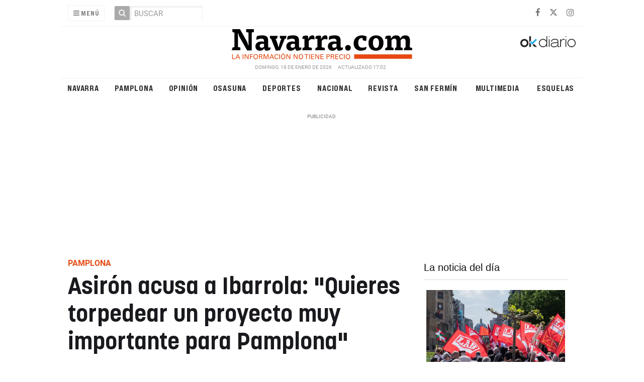

--- FILE ---
content_type: text/html; charset=UTF-8
request_url: https://navarra.okdiario.com/articulo/pamplona/asiron-acusa-ibarrola-boicotear-proyecto-importante-pamplona/20240322130826530607.html
body_size: 42528
content:
<!doctype html>
<!--[if lt IE 7]> <html class="no-js ie6 oldie" lang="es"> <![endif]-->
<!--[if IE 7]>    <html class="no-js ie7 oldie" lang="es"> <![endif]-->
<!--[if IE 8]>    <html class="no-js ie8 oldie" lang="es"> <![endif]-->
<!--[if gt IE 8]><!--> <html class="no-js" lang="es"> <!--<![endif]-->
<head>
    <title>Asirón acusa a Ibarrola: &quot;Quieres torpedear un proyecto muy importante para Pamplona&quot;</title>
<meta property="og:title" content="Asirón acusa a Ibarrola: &quot;Quieres torpedear un proyecto muy importante para Pamplona&quot;"/>
<meta name="twitter:title" content="Asirón acusa a Ibarrola: &quot;Quieres torpedear un proyecto muy importante para Pamplona&quot;">
<meta name="description" content="El actual alcalde de Pamplona ha animado a su predecesora a pasearse por los barrios de la capital navarra.&amp;nbsp;">
<meta property="og:description" content="El actual alcalde de Pamplona ha animado a su predecesora a pasearse por los barrios de la capital navarra.&amp;nbsp;"/>
<meta name="twitter:description" content="El actual alcalde de Pamplona ha animado a su predecesora a pasearse por los barrios de la capital navarra.&amp;nbsp;">
<meta name="keywords" content="upn,EH Bildu,Joseba Asirón,ayuntamiento de pamplona,Cristina Ibarrola">
<meta name="DC.date" scheme="W3CDTF" content="2024-03-22T13:08:26+01:00" />
<meta name="DC.date.issued" scheme="W3CDTF" content="2024-03-22T13:08:26+01:00" />
<meta name="date" scheme="W3CDTF" content="2024-03-22T13:08:26+01:00" />
<meta property="article:published_time" content="2024-03-22T13:08:26+01:00" />
<meta property="article:modified_time" content="2024-03-22T13:09:18+01:00" />
<meta property="last-modified" content="2024-03-22T13:09:18+01:00" />
<meta property="og:updated_time" content="2024-03-22T13:09:18+01:00"/>
<meta name="author" content="Redacción" />
<meta property="article:author" content="Redacción" />
<meta property="article:section" content="Pamplona" />
<meta property="article:tags" content="upn" />
<meta property="article:tags" content="EH Bildu" />
<meta property="article:tags" content="Joseba Asirón" />
<meta property="article:tags" content="ayuntamiento de pamplona" />
<meta property="article:tags" content="Cristina Ibarrola" />
<meta property="og:type" content="article">
<meta property="og:site_name" content="Navarra.com">
<meta property="og:url" content="https://navarra.okdiario.com/articulo/pamplona/asiron-acusa-ibarrola-boicotear-proyecto-importante-pamplona/20240322130826530607.html">
<meta name="twitter:card" content="summary_large_image">
<meta name="twitter:domain" content="https://navarra.okdiario.com/articulo/pamplona/asiron-acusa-ibarrola-boicotear-proyecto-importante-pamplona/20240322130826530607.html">
<meta name="twitter:site" content="@navarra_com">
<meta property="og:image" content="https://navarra.okdiario.com/media/navarra/images/2023/12/28/2023122818131848727.jpg">
<meta property="og:image:width" content="1800">
<meta property="og:image:height" content="1012">
<meta name="twitter:image" content="https://navarra.okdiario.com/media/navarra/images/2023/12/28/2023122818131848727.jpg">


<meta http-equiv="content-type" content="text/html; charset=UTF-8" />
<meta http-equiv="X-UA-Compatible" content="IE=edge">
<meta name="viewport" content="width=device-width , initial-scale=1.0">
<meta name="generator" content="OpenNemas - Open Source News Management System" />
<meta http-equiv="Refresh" content="86400; url=https://navarra.okdiario.com/articulo/pamplona/asiron-acusa-ibarrola-boicotear-proyecto-importante-pamplona/20240322130826530607.html" />
<meta name="revisit-after" content="1 days" />
<meta name="robots" content="index,follow,max-image-preview:large">
<meta name="theme-color" content="#e64c14">

<script>
  const _0x209957=_0x5084;function _0x5084(t,n){const e=_0x3c21();return(_0x5084=function(t,n){return e[t-=280]})(t,n)}!function(t,n){const e=_0x5084,o=_0x3c21();for(;;)try{if(471127===parseInt(e(328))/1+-parseInt(e(393))/2*(parseInt(e(450))/3)+-parseInt(e(512))/4*(parseInt(e(375))/5)+-parseInt(e(535))/6+-parseInt(e(461))/7*(parseInt(e(459))/8)+-parseInt(e(486))/9+-parseInt(e(449))/10*(-parseInt(e(296))/11))break;o.push(o.shift())}catch(t){o.push(o.shift())}}();class OnmLazyLoadScripts{constructor(t){const n=_0x5084;this[n(280)+n(548)]=t,this[n(308)+"ns"]={passive:!0},this[n(335)+n(302)]=this[n(340)+n(437)][n(378)](this),this[n(479)+n(465)]={normal:[],async:[],defer:[]},this[n(298)+"s"]=[]}[_0x209957(544)+_0x209957(379)+_0x209957(302)](t){const n=_0x209957;this[n(280)+n(548)][n(380)]((e=>window[n(293)+n(303)](e,t[n(335)+n(302)],t[n(308)+"ns"])))}[_0x209957(425)+_0x209957(480)+_0x209957(452)](t){const n=_0x209957;this[n(280)+n(548)][n(380)]((e=>window[n(413)+n(501)](e,t[n(335)+n(302)],t[n(308)+"ns"])))}[_0x209957(340)+_0x209957(437)](){const t=_0x209957,n={nePJl:function(t,n){return t===n},CViNn:t(295),Hvlvd:t(441)+t(504)};this[t(425)+t(480)+t(452)](this),n[t(304)](n[t(360)],document[t(292)])?document[t(293)+t(303)](n[t(349)],this[t(421)+t(476)][t(378)](this)):this[t(421)+t(476)]()}async[_0x209957(421)+_0x209957(476)](){const t=_0x209957,n={zlHOX:t(370)+t(384)};this[t(327)+t(397)](),this[t(435)+t(424)](this),this[t(361)+t(559)](),this[t(390)+t(470)+t(530)](),this[t(428)+t(341)](),await this[t(290)+t(320)](this[t(479)+t(465)][t(526)]),await this[t(290)+t(320)](this[t(479)+t(465)][t(434)]),await this[t(290)+t(320)](this[t(479)+t(465)][t(317)]),await this[t(561)+t(508)+t(510)](),await this[t(490)+t(376)](),window[t(422)+t(405)](new Event(n[t(371)]))}[_0x209957(390)+_0x209957(470)+_0x209957(530)](){const t=_0x209957,n={EuZNk:t(417),KKIbr:t(317),Lwkmh:function(t,n){return t!==n},ugLDX:t(434),ZsqUm:function(t,n){return t===n},CPDTH:t(442),VPjyS:t(316)+t(448),wvDla:t(339)+t(445)+t(483)};document[t(326)+t(343)](n[t(353)])[t(380)]((e=>{const o=t;e[o(429)+"te"](n[o(305)])?e[o(429)+"te"](n[o(410)])&&n[o(549)](!1,e[o(317)])?this[o(479)+o(465)][o(317)][o(409)](e):e[o(429)+"te"](n[o(408)])&&n[o(549)](!1,e[o(434)])||n[o(475)](n[o(447)],e[o(288)+"te"](n[o(283)]))?this[o(479)+o(465)][o(434)][o(409)](e):this[o(479)+o(465)][o(526)][o(409)](e):this[o(479)+o(465)][o(526)][o(409)](e)}))}async[_0x209957(543)+_0x209957(407)](t){const n=_0x209957,e={eLNCS:function(t,n){return t!==n},wRvSy:n(287),egfrc:function(t,n){return t===n},QdAHc:n(316)+n(448),EhJRh:n(521),LOppx:n(417),DGlYP:n(517),XXPlI:n(368),GBvwB:function(t){return t()}};return await this[n(464)+n(533)](),new Promise((o=>{const i=n,r=document[i(301)+i(405)](e[i(403)]);let s;[...t[i(539)]][i(380)]((t=>{const n=i;let o=t[n(404)];e[n(538)](e[n(426)],o)&&(e[n(323)](e[n(359)],o)&&(o=e[n(426)],s=t[n(346)]),r[n(312)+"te"](o,t[n(346)]))})),t[i(429)+"te"](e[i(484)])&&this[i(391)+i(311)](s)?(r[i(293)+i(303)](e[i(520)],o),r[i(293)+i(303)](e[i(546)],o)):(r[i(563)]=t[i(563)],e[i(513)](o)),t[i(439)][i(555)+"ld"](r,t)}))}[_0x209957(391)+_0x209957(311)](t){const n=_0x209957,e={zYvga:function(t,n){return t===n},oVwxC:function(t,n){return t==n},GBbkV:n(412),QsoAz:n(514)+n(495),dXQwS:n(536)+n(331),cgris:n(313)+n(495),KsgMY:n(499)+"pt",uzFkh:n(286)+n(374)+"pt",lWyhH:n(286)+n(299)+n(330),kJRNf:n(286)+n(332)+"pt",szDrm:n(286)+n(423),nKdJK:n(442)};return!t||e[n(558)]("",t)||e[n(515)](e[n(354)],typeof t)&&[e[n(430)],e[n(396)],e[n(418)],e[n(310)],e[n(350)],e[n(522)],e[n(399)],e[n(494)],e[n(344)]][n(309)](t[n(446)+"e"]())}async[_0x209957(290)+_0x209957(320)](t){const n=_0x209957,e=t[n(469)]();return e?(await this[n(543)+n(407)](e),this[n(290)+n(320)](t)):Promise[n(507)]()}[_0x209957(428)+_0x209957(341)](){const t=_0x209957,n={ZHKnO:t(417),YpueX:t(456),jhemn:t(527),iMsoz:t(521)};var e=document[t(462)+t(473)+"nt"]();[...this[t(479)+t(465)][t(526)],...this[t(479)+t(465)][t(434)],...this[t(479)+t(465)][t(317)]][t(380)]((o=>{const i=t,r=o[i(288)+"te"](n[i(532)]);if(r){const t=document[i(301)+i(405)](n[i(551)]);t[i(485)]=r,t[i(477)]=n[i(531)],t.as=n[i(500)],e[i(482)+"d"](t)}})),document[t(516)][t(482)+"d"](e)}[_0x209957(327)+_0x209957(397)](){const t=_0x209957,n={TjWWn:function(t,n){return t>=n},Qjwxh:function(t,n){return t+n},BFbzU:t(564),JncXY:function(t,n){return t(n)},fRzvP:function(t,n){return t+n},mhRju:t(529),BlTfh:function(t,n,e){return t(n,e)},whmQt:t(441)+t(504),vqrsO:function(t,n,e){return t(n,e)},eTqwg:function(t,n,e){return t(n,e)},wiEAi:t(517),JLQko:function(t,n,e){return t(n,e)},PTogl:t(377),cnUAY:function(t,n,e){return t(n,e)},jtmdm:t(314)+t(432),cMmMA:function(t,n,e){return t(n,e)},qvhUC:t(315)+t(492),EIyAF:function(t,n,e){return t(n,e)},lOcCZ:t(294),lTdEo:function(t,n,e){return t(n,e)},OTyDW:t(416)};let e={};function o(o,i){const r=t,s={lbbwr:function(t,e){return n[_0x5084(497)](t,e)},QHLQV:function(t,e){return n[_0x5084(497)](t,e)}};!function(t){const o=_0x5084,i={MOILK:function(t,e){return n[_0x5084(553)](t,e)},sepwl:function(t,e){return n[_0x5084(366)](t,e)},QiXjW:n[o(419)]};function r(n){const r=o;return i[r(552)](e[t][r(357)+r(489)][r(540)](n),0)?i[r(457)](i[r(491)],n):n}e[t]||(e[t]={originalFunctions:{add:t[o(293)+o(303)],remove:t[o(413)+o(501)]},eventsToRewrite:[]},t[o(293)+o(303)]=function(){const n=o;arguments[0]=s[n(505)](r,arguments[0]),e[t][n(454)+n(373)][n(338)][n(460)](t,arguments)},t[o(413)+o(501)]=function(){const n=o;arguments[0]=s[n(406)](r,arguments[0]),e[t][n(454)+n(373)][n(511)][n(460)](t,arguments)})}(o),e[o][r(357)+r(489)][r(409)](i)}function i(e,o){const i=t,r={NQwbY:function(t,e){return n[_0x5084(382)](t,e)},bwTvW:n[i(415)]};let s=e[o];Object[i(560)+i(458)](e,o,{get:()=>s||function(){},set(t){const n=i;e[r[n(427)](r[n(502)],o)]=s=t}})}n[t(420)](o,document,n[t(347)]),n[t(463)](o,window,n[t(347)]),n[t(550)](o,window,n[t(562)]),n[t(524)](o,window,n[t(324)]),n[t(542)](o,document,n[t(455)]),n[t(431)](i,document,n[t(474)]),n[t(493)](i,window,n[t(556)]),n[t(400)](i,window,n[t(411)])}[_0x209957(435)+_0x209957(424)](t){const n=_0x209957,e={WXWvj:n(342)+n(385),dACUf:function(t,n){return t(n)},aarER:function(t,n){return t===n},HFGZs:function(t,n){return t==n},DiTJH:n(412),jdhjh:function(t,n){return t instanceof n},pbWUP:function(t,n){return t(n)},jWhuP:n(503),oJbgD:n(369)};let o=window[n(369)];Object[n(560)+n(458)](window,e[n(388)],{get:()=>o,set(i){const r=n,s={mwcKZ:e[r(289)],paBmt:function(t,n){return e[r(498)](t,n)},tmaHh:function(t,n){return e[r(438)](t,n)},EfhYQ:function(t,n){return e[r(557)](t,n)},YOVEF:e[r(319)],rKEzp:function(t,n){return e[r(525)](t,n)},BdbjC:function(t,n){return e[r(487)](t,n)},lnALx:function(t,n){return e[r(557)](t,n)},pwFbj:e[r(537)]};if(i&&i.fn&&!t[r(298)+"s"][r(309)](i)){i.fn[r(443)]=i.fn[r(392)][r(481)][r(443)]=function(n){const e=r;t[e(496)+e(358)]?n[e(378)](document)(i):document[e(293)+e(303)](s[e(466)],(()=>n[e(378)](document)(i)))};const n=i.fn.on;i.fn.on=i.fn[r(392)][r(481)].on=function(){const t=r;if(s[t(364)](this[0],window)){function e(n){const e=t;return n[e(306)](" ")[e(321)]((t=>e(517)===t||0===t[e(540)](e(367))?e(467)+e(285):t))[e(453)](" ")}s[t(451)](s[t(389)],typeof arguments[0])||s[t(356)](arguments[0],String)?arguments[0]=s[t(355)](e,arguments[0]):s[t(468)](s[t(291)],typeof arguments[0])&&Object[t(534)](arguments[0])[t(380)]((n=>{const o=t;delete Object[o(518)](arguments[0],{[s[o(334)](e,n)]:arguments[0][n]})[n]}))}return n[t(460)](this,arguments),this},t[r(298)+"s"][r(409)](i)}o=i}})}async[_0x209957(561)+_0x209957(508)+_0x209957(510)](){const t=_0x209957,n={aPiGy:t(342)+t(385),hxYPX:t(519)+t(284)};this[t(496)+t(358)]=!0,await this[t(464)+t(533)](),document[t(422)+t(405)](new Event(n[t(365)])),await this[t(464)+t(533)](),window[t(422)+t(405)](new Event(n[t(365)])),await this[t(464)+t(533)](),document[t(422)+t(405)](new Event(n[t(363)])),await this[t(464)+t(533)](),document[t(436)+t(444)+"e"]&&document[t(436)+t(444)+"e"]()}async[_0x209957(490)+_0x209957(376)](){const t=_0x209957,n={mtMoP:t(398),nbkMe:t(506)+"ow"};await this[t(464)+t(533)](),window[t(422)+t(405)](new Event(n[t(351)])),await this[t(464)+t(533)](),window[t(478)]&&window[t(478)](),await this[t(464)+t(533)](),this[t(298)+"s"][t(380)]((n=>n(window)[t(547)](t(467)+t(285)))),window[t(422)+t(405)](new Event(n[t(362)])),await this[t(464)+t(533)](),window[t(545)+t(488)]&&window[t(545)+t(488)]()}[_0x209957(361)+_0x209957(559)](){const t=_0x209957,n={ymtwH:function(t,n){return t+n},eMpLC:t(395)+t(281)+t(336)+" ",ahQaV:function(t,n){return t===n}},e=new Map;document[t(489)]=document[t(307)]=function(o){const i=t,r=document[i(372)+i(440)];r||console[i(368)](n[i(472)](n[i(345)],o));const s=document[i(394)+"e"](),c=r[i(329)+i(405)];let a=e[i(386)](r);n[i(297)](void 0,a)&&(a=r[i(565)+"g"],e[i(383)](r,a));const u=document[i(462)+i(473)+"nt"]();s[i(471)](u,0),u[i(482)+"d"](s[i(381)+i(402)+i(318)](o)),c[i(282)+"re"](u,a)}}async[_0x209957(464)+_0x209957(533)](){return new Promise((t=>requestAnimationFrame(t)))}static[_0x209957(300)](){const t=_0x209957,n={DpkAT:t(509),CHfLR:t(401),gIZzs:t(348),uiqcJ:t(337),eJZUC:t(333),mgTXz:t(433)},e=new OnmLazyLoadScripts([n[t(352)],n[t(414)],n[t(554)],n[t(523)],n[t(528)],n[t(387)]]);e[t(544)+t(379)+t(302)](e)}}function _0x3c21(){const t=["_handleDoc","nbkMe","hxYPX","tmaHh","aPiGy","Qjwxh","load.","error","jQuery","onm-allScr","zlHOX","currentScr","nctions","n/javascri","5TDdGzk","ndowLoad","pageshow","bind","teractionL","forEach","createCont","fRzvP","set","iptsLoaded","tentLoaded","get","mgTXz","oJbgD","YOVEF","_registerA","_isValidSc","init","1180142DQvgif","createRang","Unable to ","dXQwS","tListeners","onm-load","kJRNf","lTdEo","mousemove","extualFrag","EhJRh","nodeName","ent","QHLQV","Script","ugLDX","push","KKIbr","OTyDW","string","removeEven","CHfLR","mhRju","onpageshow","src","cgris","BFbzU","BlTfh","_loadEvery","dispatchEv","n/jscript","ryReady","_removeUse","wRvSy","NQwbY","_preloadAl","hasAttribu","QsoAz","cMmMA","change","wheel","defer","_delayJQue","onmonready","tener","aarER","parentNode","ipt","DOMContent","module","ready","statechang","e=onmlazyl","toLowerCas","CPDTH","ype","4330FCUThQ","3isulmC","EfhYQ","onListener","join","originalFu","jtmdm","link","sepwl","erty","15656VgtNhF","apply","273xpJhpP","createDocu","vqrsO","_requestAn","ipts","mwcKZ","onm-jquery","lnALx","shift","llDelayedS","setStart","ymtwH","mentFragme","qvhUC","ZsqUm","thingNow","rel","onmonload","delayedScr","rInteracti","prototype","appendChil","oadscript]","LOppx","href","2134917cjjWYo","pbWUP","how","write","_triggerWi","QiXjW","techange","EIyAF","szDrm","cript","domReadyFi","JncXY","dACUf","text/jscri","iMsoz","tListener","bwTvW","object","Loaded","lbbwr","onm-pagesh","resolve","MContentLo","keydown","aded","remove","3263476knpNAn","GBvwB","text/javas","oVwxC","head","load","assign","onm-readys","DGlYP","script","lWyhH","uiqcJ","JLQko","jdhjh","normal","preload","eJZUC","onm","cripts","jhemn","ZHKnO","imFrame","keys","3925614qvVbNs","text/x-jav","jWhuP","eLNCS","attributes","indexOf","location","cnUAY","_transform","_addUserIn","onmonpages","XXPlI","trigger","nts","Lwkmh","eTqwg","YpueX","MOILK","TjWWn","gIZzs","replaceChi","lOcCZ","HFGZs","zYvga","umentWrite","defineProp","_triggerDO","wiEAi","text","onm-","nextSiblin","triggerEve","document.w","insertBefo","VPjyS","tatechange","-load","applicatio","type","getAttribu","WXWvj","_loadScrip","pwFbj","readyState","addEventLi","onload","loading","52745MskXOK","ahQaV","allJQuerie","n/x-javasc","run","createElem","istener","stener","nePJl","EuZNk","split","writeln","eventOptio","includes","KsgMY","riptType","setAttribu","text/ecmas","readystate","onreadysta","data-onm-t","async","ment","DiTJH","tsFromList","map","referrer","egfrc","PTogl","hostname","querySelec","_delayEven","768637vbUUiB","parentElem","ript","ascript","n/ecmascri","touchend","paBmt","userEventL","rite this:","touchstart","add","script[typ","triggerLis","lScripts","onm-DOMCon","torAll","nKdJK","eMpLC","nodeValue","whmQt","touchmove","Hvlvd","uzFkh","mtMoP","DpkAT","wvDla","GBbkV","BdbjC","rKEzp","eventsToRe","red","QdAHc","CViNn"];return(_0x3c21=function(){return t})()}OnmLazyLoadScripts[_0x209957(300)](),document[_0x209957(322)][_0x209957(309)](window[_0x209957(541)][_0x209957(325)])&&window[_0x209957(422)+_0x209957(405)](new Event(_0x209957(401)));
</script>



<meta name="google-site-verification" content="N79J4OolWEAUF4BX_8JP2Waz10_cjdS-pGnSVv-4baY" />
<link rel="alternate" type="application/rss+xml" title="RSS 2.0" href="https://navarra.okdiario.com/rss/" />
<link rel='icon' type='image/png' href='/media/navarra/images/2021/01/01/2021010100000097617.png'>
	<link rel='apple-touch-icon' href='/media/navarra/images/2021/01/01/2021010100000097617.png'>
	<link rel='apple-touch-icon' sizes='57x57' href='/media/navarra/images/2021/01/01/2021010100000097617.png'>
	<link rel='apple-touch-icon' sizes='60x60' href='/media/navarra/images/2021/01/01/2021010100000097617.png'>
	<link rel='apple-touch-icon' sizes='72x72' href='/media/navarra/images/2021/01/01/2021010100000097617.png'>
	<link rel='apple-touch-icon' sizes='76x76' href='/media/navarra/images/2021/01/01/2021010100000097617.png'>
	<link rel='apple-touch-icon' sizes='114x114' href='/media/navarra/images/2021/01/01/2021010100000097617.png'>
	<link rel='apple-touch-icon' sizes='120x120' href='/media/navarra/images/2021/01/01/2021010100000097617.png'>
	<link rel='apple-touch-icon' sizes='144x144' href='/media/navarra/images/2021/01/01/2021010100000097617.png'>
	<link rel='apple-touch-icon' sizes='152x152' href='/media/navarra/images/2021/01/01/2021010100000097617.png'>
	<link rel='apple-touch-icon' sizes='180x180' href='/media/navarra/images/2021/01/01/2021010100000097617.png'>
	<link rel='icon' type='image/png' sizes='192x192' href='/media/navarra/images/2021/01/01/2021010100000097617.png'>
	<link rel='icon' type='image/png' sizes='96x96' href='/media/navarra/images/2021/01/01/2021010100000097617.png'>
	<link rel='icon' type='image/png' sizes='32x32' href='/media/navarra/images/2021/01/01/2021010100000097617.png'>
	<link rel='icon' type='image/png' sizes='16x16' href='/media/navarra/images/2021/01/01/2021010100000097617.png'>

<script type="application/ld+json">
  [{
    "@context": "https://schema.org",
    "@type": "NewsMediaOrganization",
    "name": "Navarra.com",
    "url": "https://navarra.okdiario.com",
    "logo": "https://navarra.okdiario.com/media/navarra/images/2024/10/16/2024101611574924415.png",
    "sameAs": ["https://www.facebook.com/navarracom","https://twitter.com/navarra_com","https://www.instagram.com/navarra.com_diario/"],
    "potentialAction": {
      "@type": "ReadAction",
      "target": [
        {
          "@type": "EntryPoint",
          "urlTemplate": "https://navarra.okdiario.com",
          "inLanguage": "es-ES",
          "actionPlatform": [
            "http://schema.org/DesktopWebPlatform",
            "http://schema.org/IOSPlatform",
            "http://schema.org/AndroidPlatform"
          ]
        }
      ]
    }
  }]
</script> <script type="application/ld+json">
  [{
    "@context": "http://schema.org/",
    "@type": "BreadcrumbList",
    "itemListElement": [{
      "@type": "ListItem",
      "item": {
        "@id": "https://navarra.okdiario.com",
        "name": "Navarra.com",
        "@type": "CollectionPage"
      },
      "position": 1
    }
          , {
        "@type": "ListItem",
        "item": {
          "@id": "https://navarra.okdiario.com/blog/section/pamplona/",
          "name": "Pamplona",
          "@type": "CollectionPage"
        },
        "position": 2
      }, {
        "@type": "ListItem",
        "item": {
          "@id": "https://navarra.okdiario.com/articulo/pamplona/asiron-acusa-ibarrola-boicotear-proyecto-importante-pamplona/20240322130826530607.html",
          "name": "Asir&oacute;n acusa a Ibarrola: &quot;Quieres torpedear un proyecto muy importante para Pamplona&quot;",
          "@type": "ItemPage"
        },
        "position": 3
      }
      ]},
  {
    "@context": "http://schema.org",
    "@type": "NewsArticle",
    "mainEntityOfPage": {
      "@type": "WebPage",
      "@id": "https://navarra.okdiario.com/articulo/pamplona/asiron-acusa-ibarrola-boicotear-proyecto-importante-pamplona/20240322130826530607.html"
    },
    "headline": "Asir&oacute;n acusa a Ibarrola: &quot;Quieres torpedear un proyecto muy importante para Pamplona&quot;",
    "author": {
      "@type": "Person",
      "name": "Redacci&oacute;n"
              , "url": "https://navarra.okdiario.com/author/redaccion/"
          },
    "datePublished": "2024-03-22T13:08:26+01:00",
    "dateModified": "2024-03-22T13:09:18+01:00",
          "articleSection": "Pamplona",
        "keywords": "upn,EH Bildu,Joseba Asir&oacute;n,ayuntamiento de pamplona,Cristina Ibarrola",
    "url": "https://navarra.okdiario.com/articulo/pamplona/asiron-acusa-ibarrola-boicotear-proyecto-importante-pamplona/20240322130826530607.html",
    "wordCount": 458,
    "description": "El actual alcalde de Pamplona ha animado a su predecesora a pasearse por los barrios de la capital navarra.&amp;nbsp;",
    "articleBody": "El alcalde de Pamplona, Joseba Asiron, ha acusado a la portavoz de UPN en el Consistorio, Cristina Ibarrola, de intentar &quot;torpedear&quot; una operaci&oacute;n &quot;muy beneficiosa para la ciudad&quot; con la Fundaci&oacute;n Caja Navarra por la cual Civican pasar&iacute;a al espacio donde se iba a ubicar el Civivox del Segundo Ensanche, y el actual edificio del Civican pasar&iacute;a a ser el Civivox del barrio de San Juan. Cabe recordar que EH Bildu arrebat&oacute; la alcald&iacute;a de la capital navarra a la regionalista Cristina Ibarrola tras una moci&oacute;n de censura pactada con el PSN.&amp;nbsp; En declaraciones a los medios de comunicaci&oacute;n, Asir&oacute;n ha lamentado que Ibarrola &quot;en vez de seguir el procedimiento normal y l&oacute;gico de las cosas, que es preguntar, se lance a hacer filtraciones y declaraciones con el &uacute;nico objeto de torpedear una propuesta&quot; que &quot;es m&aacute;s compleja y mucho m&aacute;s positiva para la ciudad de lo que ella ha pretendido hacer ver&quot;. Dimite la alcaldesa socialista de un pueblo de Navarra por graves irregularidades: &quot;Pido perd&oacute;n&quot; Seg&uacute;n ha explicado, con este cambio, &quot;la ciudad recibir&iacute;a una compensaci&oacute;n econ&oacute;mica importante&quot;, ya que &quot;la diferencia de valor entre los edificios es notable&quot;, lo que permitir&iacute;a &quot;hacer importantes mejoras para el conjunto de la ciudad&quot;. As&iacute;, ha destacado que, con esta compensaci&oacute;n econ&oacute;mica, se podr&iacute;a habilitar el actual Civican de San Juan como Civivox para el barrio y &quot;habilitar el antiguo colegio Maristas como Civivox para el Ensanche&quot;. &quot;Con lo cual el Ensanche no solo no pierde dotaciones, sino que gana un Civican que va a programar para toda la ciudad y para el Ensanche y, adem&aacute;s, un Civivox mucho m&aacute;s c&eacute;ntrico en Maristas&quot;, ha subrayado. El bonito pueblo de Navarra de menos de 60 habitantes que cuenta con un coqueto restaurante Asimismo, con ese dinero &quot;se podr&iacute;an impulsar un Civivox en Nicasio Landa, en Echavac&oacute;iz; terminar el Civivox de Salesianas para la Txantrea; y habilitar como Civivox para la Milagrosa el antiguo cine Guelbenzu, m&aacute;s la redacci&oacute;n del proyecto del Civivox de Lezkairu&quot;. &quot;Es una operaci&oacute;n muy beneficiosa para la ciudad que, incomprensiblemente, la se&ntilde;ora Ibarrola pretende, mediante filtraciones, torpedear&quot;, ha censurado. &quot;Lo que tendr&aacute; que hacer la se&ntilde;ora Ibarrola es pasarse por estos barrios, que son algunos de los m&aacute;s desfavorecidos de Pamplona, y explicar que por sus acciones se est&aacute; poniendo en riesgo que puedan tener Civivox en la presente legislatura&quot;, ha manifestado. Preguntado por los periodistas, Asir&oacute;n ha indicado que la propuesta a la Fundaci&oacute;n CAN &quot;est&aacute; en fase de discusi&oacute;n, est&aacute; en una fase embrionaria&quot;. &quot;Tuvimos dos reuniones con ellos, les trasladamos la propuesta y, como es l&oacute;gico, dijeron que lo ten&iacute;an que debatir en sus &oacute;rganos competentes&quot;, ha explicado el alcalde, que ha esperado que &quot;la respuesta se nos traslade a muy corto plazo&quot;.",
    "publisher": {
      "@type": "Organization",
      "name": "Navarra.com",
      "logo": {
          "@type": "ImageObject",
          "url": "https://navarra.okdiario.com/media/navarra/images/2024/10/16/2024101611574924415.png",
          "width": "600",
          "height": "60"
      },
      "url": "https://navarra.okdiario.com"
    }
          , "image": {
          "@type": "ImageObject",
          "url": "https://navarra.okdiario.com/media/navarra/images/2023/12/28/2023122818131848727.jpg",
          "height": 1012,
          "width": 1800
        }
      },
      {
  "@context": "http://schema.org",
  "@type": "ImageObject",
  "author": "Redacci&oacute;n",
  "url": "https://navarra.okdiario.com/media/navarra/images/2023/12/28/2023122818131848727.jpg",
  "height": 1012,
  "width": 1800,
  "caption": "El nuevo alcalde de Pamplona, Joseba Asir&oacute;n, sale a saludar a las personas en la Plaza del Ayuntamiento despu&eacute;s de la moci&oacute;n de censura. PABLO LASAOSA",
  "name": "2023122818131848727.jpg"
}
      ]
</script>

<script>
!function(e){var t=function(u,D,f){"use strict";var k,H;if(function(){var e;var t={lazyClass:"lazyload",loadedClass:"lazyloaded",loadingClass:"lazyloading",preloadClass:"lazypreload",errorClass:"lazyerror",autosizesClass:"lazyautosizes",fastLoadedClass:"ls-is-cached",iframeLoadMode:0,srcAttr:"data-src",srcsetAttr:"data-srcset",sizesAttr:"data-sizes",minSize:40,customMedia:{},init:true,expFactor:1.5,hFac:.8,loadMode:2,loadHidden:true,ricTimeout:0,throttleDelay:125};H=u.lazySizesConfig||u.lazysizesConfig||{};for(e in t){if(!(e in H)){H[e]=t[e]}}}(),!D||!D.getElementsByClassName){return{init:function(){},cfg:H,noSupport:true}}var O=D.documentElement,i=u.HTMLPictureElement,P="addEventListener",$="getAttribute",q=u[P].bind(u),I=u.setTimeout,U=u.requestAnimationFrame||I,o=u.requestIdleCallback,j=/^picture$/i,r=["load","error","lazyincluded","_lazyloaded"],a={},G=Array.prototype.forEach,J=function(e,t){if(!a[t]){a[t]=new RegExp("(\\s|^)"+t+"(\\s|$)")}return a[t].test(e[$]("class")||"")&&a[t]},K=function(e,t){if(!J(e,t)){e.setAttribute("class",(e[$]("class")||"").trim()+" "+t)}},Q=function(e,t){var a;if(a=J(e,t)){e.setAttribute("class",(e[$]("class")||"").replace(a," "))}},V=function(t,a,e){var i=e?P:"removeEventListener";if(e){V(t,a)}r.forEach(function(e){t[i](e,a)})},X=function(e,t,a,i,r){var n=D.createEvent("Event");if(!a){a={}}a.instance=k;n.initEvent(t,!i,!r);n.detail=a;e.dispatchEvent(n);return n},Y=function(e,t){var a;if(!i&&(a=u.picturefill||H.pf)){if(t&&t.src&&!e[$]("srcset")){e.setAttribute("srcset",t.src)}a({reevaluate:true,elements:[e]})}else if(t&&t.src){e.src=t.src}},Z=function(e,t){return(getComputedStyle(e,null)||{})[t]},s=function(e,t,a){a=a||e.offsetWidth;while(a<H.minSize&&t&&!e._lazysizesWidth){a=t.offsetWidth;t=t.parentNode}return a},ee=function(){var a,i;var t=[];var r=[];var n=t;var s=function(){var e=n;n=t.length?r:t;a=true;i=false;while(e.length){e.shift()()}a=false};var e=function(e,t){if(a&&!t){e.apply(this,arguments)}else{n.push(e);if(!i){i=true;(D.hidden?I:U)(s)}}};e._lsFlush=s;return e}(),te=function(a,e){return e?function(){ee(a)}:function(){var e=this;var t=arguments;ee(function(){a.apply(e,t)})}},ae=function(e){var a;var i=0;var r=H.throttleDelay;var n=H.ricTimeout;var t=function(){a=false;i=f.now();e()};var s=o&&n>49?function(){o(t,{timeout:n});if(n!==H.ricTimeout){n=H.ricTimeout}}:te(function(){I(t)},true);return function(e){var t;if(e=e===true){n=33}if(a){return}a=true;t=r-(f.now()-i);if(t<0){t=0}if(e||t<9){s()}else{I(s,t)}}},ie=function(e){var t,a;var i=99;var r=function(){t=null;e()};var n=function(){var e=f.now()-a;if(e<i){I(n,i-e)}else{(o||r)(r)}};return function(){a=f.now();if(!t){t=I(n,i)}}},e=function(){var v,m,c,h,e;var y,z,g,p,C,b,A;var n=/^img$/i;var d=/^iframe$/i;var E="onscroll"in u&&!/(gle|ing)bot/.test(navigator.userAgent);var _=0;var w=0;var M=0;var N=-1;var L=function(e){M--;if(!e||M<0||!e.target){M=0}};var x=function(e){if(A==null){A=Z(D.body,"visibility")=="hidden"}return A||!(Z(e.parentNode,"visibility")=="hidden"&&Z(e,"visibility")=="hidden")};var W=function(e,t){var a;var i=e;var r=x(e);g-=t;b+=t;p-=t;C+=t;while(r&&(i=i.offsetParent)&&i!=D.body&&i!=O){r=(Z(i,"opacity")||1)>0;if(r&&Z(i,"overflow")!="visible"){a=i.getBoundingClientRect();r=C>a.left&&p<a.right&&b>a.top-1&&g<a.bottom+1}}return r};var t=function(){var e,t,a,i,r,n,s,o,l,u,f,c;var d=k.elements;if((h=H.loadMode)&&M<8&&(e=d.length)){t=0;N++;for(;t<e;t++){if(!d[t]||d[t]._lazyRace){continue}if(!E||k.prematureUnveil&&k.prematureUnveil(d[t])){R(d[t]);continue}if(!(o=d[t][$]("data-expand"))||!(n=o*1)){n=w}if(!u){u=!H.expand||H.expand<1?O.clientHeight>500&&O.clientWidth>500?500:370:H.expand;k._defEx=u;f=u*H.expFactor;c=H.hFac;A=null;if(w<f&&M<1&&N>2&&h>2&&!D.hidden){w=f;N=0}else if(h>1&&N>1&&M<6){w=u}else{w=_}}if(l!==n){y=innerWidth+n*c;z=innerHeight+n;s=n*-1;l=n}a=d[t].getBoundingClientRect();if((b=a.bottom)>=s&&(g=a.top)<=z&&(C=a.right)>=s*c&&(p=a.left)<=y&&(b||C||p||g)&&(H.loadHidden||x(d[t]))&&(m&&M<3&&!o&&(h<3||N<4)||W(d[t],n))){R(d[t]);r=true;if(M>9){break}}else if(!r&&m&&!i&&M<4&&N<4&&h>2&&(v[0]||H.preloadAfterLoad)&&(v[0]||!o&&(b||C||p||g||d[t][$](H.sizesAttr)!="auto"))){i=v[0]||d[t]}}if(i&&!r){R(i)}}};var a=ae(t);var S=function(e){var t=e.target;if(t._lazyCache){delete t._lazyCache;return}L(e);K(t,H.loadedClass);Q(t,H.loadingClass);V(t,B);X(t,"lazyloaded")};var i=te(S);var B=function(e){i({target:e.target})};var T=function(e,t){var a=e.getAttribute("data-load-mode")||H.iframeLoadMode;if(a==0){e.contentWindow.location.replace(t)}else if(a==1){e.src=t}};var F=function(e){var t;var a=e[$](H.srcsetAttr);if(t=H.customMedia[e[$]("data-media")||e[$]("media")]){e.setAttribute("media",t)}if(a){e.setAttribute("srcset",a)}};var s=te(function(t,e,a,i,r){var n,s,o,l,u,f;if(!(u=X(t,"lazybeforeunveil",e)).defaultPrevented){if(i){if(a){K(t,H.autosizesClass)}else{t.setAttribute("sizes",i)}}s=t[$](H.srcsetAttr);n=t[$](H.srcAttr);if(r){o=t.parentNode;l=o&&j.test(o.nodeName||"")}f=e.firesLoad||"src"in t&&(s||n||l);u={target:t};K(t,H.loadingClass);if(f){clearTimeout(c);c=I(L,2500);V(t,B,true)}if(l){G.call(o.getElementsByTagName("source"),F)}if(s){t.setAttribute("srcset",s)}else if(n&&!l){if(d.test(t.nodeName)){T(t,n)}else{t.src=n}}if(r&&(s||l)){Y(t,{src:n})}}if(t._lazyRace){delete t._lazyRace}Q(t,H.lazyClass);ee(function(){var e=t.complete&&t.naturalWidth>1;if(!f||e){if(e){K(t,H.fastLoadedClass)}S(u);t._lazyCache=true;I(function(){if("_lazyCache"in t){delete t._lazyCache}},9)}if(t.loading=="lazy"){M--}},true)});var R=function(e){if(e._lazyRace){return}var t;var a=n.test(e.nodeName);var i=a&&(e[$](H.sizesAttr)||e[$]("sizes"));var r=i=="auto";if((r||!m)&&a&&(e[$]("src")||e.srcset)&&!e.complete&&!J(e,H.errorClass)&&J(e,H.lazyClass)){return}t=X(e,"lazyunveilread").detail;if(r){re.updateElem(e,true,e.offsetWidth)}e._lazyRace=true;M++;s(e,t,r,i,a)};var r=ie(function(){H.loadMode=3;a()});var o=function(){if(H.loadMode==3){H.loadMode=2}r()};var l=function(){if(m){return}if(f.now()-e<999){I(l,999);return}m=true;H.loadMode=3;a();q("scroll",o,true)};return{_:function(){e=f.now();k.elements=D.getElementsByClassName(H.lazyClass);v=D.getElementsByClassName(H.lazyClass+" "+H.preloadClass);q("scroll",a,true);q("resize",a,true);q("pageshow",function(e){if(e.persisted){var t=D.querySelectorAll("."+H.loadingClass);if(t.length&&t.forEach){U(function(){t.forEach(function(e){if(e.complete){R(e)}})})}}});if(u.MutationObserver){new MutationObserver(a).observe(O,{childList:true,subtree:true,attributes:true})}else{O[P]("DOMNodeInserted",a,true);O[P]("DOMAttrModified",a,true);setInterval(a,999)}q("hashchange",a,true);["focus","mouseover","click","load","transitionend","animationend"].forEach(function(e){D[P](e,a,true)});if(/d$|^c/.test(D.readyState)){l()}else{q("load",l);D[P]("DOMContentLoaded",a);I(l,2e4)}if(k.elements.length){t();ee._lsFlush()}else{a()}},checkElems:a,unveil:R,_aLSL:o}}(),re=function(){var a;var n=te(function(e,t,a,i){var r,n,s;e._lazysizesWidth=i;i+="px";e.setAttribute("sizes",i);if(j.test(t.nodeName||"")){r=t.getElementsByTagName("source");for(n=0,s=r.length;n<s;n++){r[n].setAttribute("sizes",i)}}if(!a.detail.dataAttr){Y(e,a.detail)}});var i=function(e,t,a){var i;var r=e.parentNode;if(r){a=s(e,r,a);i=X(e,"lazybeforesizes",{width:a,dataAttr:!!t});if(!i.defaultPrevented){a=i.detail.width;if(a&&a!==e._lazysizesWidth){n(e,r,i,a)}}}};var e=function(){var e;var t=a.length;if(t){e=0;for(;e<t;e++){i(a[e])}}};var t=ie(e);return{_:function(){a=D.getElementsByClassName(H.autosizesClass);q("resize",t)},checkElems:t,updateElem:i}}(),t=function(){if(!t.i&&D.getElementsByClassName){t.i=true;re._();e._()}};return I(function(){H.init&&t()}),k={cfg:H,autoSizer:re,loader:e,init:t,uP:Y,aC:K,rC:Q,hC:J,fire:X,gW:s,rAF:ee}}(e,e.document,Date);e.lazySizes=t,"object"==typeof module&&module.exports&&(module.exports=t)}("undefined"!=typeof window?window:{});
!function(t,e){var i;t&&(i=function(){e(t.lazySizes),t.removeEventListener("lazyunveilread",i,!0)},e=e.bind(null,t,t.document),"object"==typeof module&&module.exports?e(require("lazysizes")):"function"==typeof define&&define.amd?define(["lazysizes"],e):t.lazySizes?i():t.addEventListener("lazyunveilread",i,!0))}("undefined"!=typeof window?window:0,function(u,t,i){"use strict";var l,s,d,f,g,o;u.addEventListener&&(l=/\s+(\d+)(w|h)\s+(\d+)(w|h)/,s=/parent-fit["']*\s*:\s*["']*(contain|cover|width)/,d=/parent-container["']*\s*:\s*["']*(.+?)(?=(\s|$|,|'|"|;))/,f=/^picture$/i,g=i.cfg,o={getParent:function(t,e){var i=t,a=t.parentNode;return e&&"prev"!=e||!a||!f.test(a.nodeName||"")||(a=a.parentNode),"self"!=e&&(i="prev"==e?t.previousElementSibling:e&&(a.closest||u.jQuery)&&(a.closest?a.closest(e):jQuery(a).closest(e)[0])||a),i},getFit:function(t){var e,i,a=getComputedStyle(t,null)||{},n=a.content||a.fontFamily,r={fit:t._lazysizesParentFit||t.getAttribute("data-parent-fit")};return!r.fit&&n&&(e=n.match(s))&&(r.fit=e[1]),r.fit?(!(i=t._lazysizesParentContainer||t.getAttribute("data-parent-container"))&&n&&(e=n.match(d))&&(i=e[1]),r.parent=o.getParent(t,i)):r.fit=a.objectFit,r},getImageRatio:function(t){for(var e,i,a,n,r,s,d=t.parentNode,o=d&&f.test(d.nodeName||"")?d.querySelectorAll("source, img"):[t],c=0;c<o.length;c++)if(e=(t=o[c]).getAttribute(g.srcsetAttr)||t.getAttribute("srcset")||t.getAttribute("data-pfsrcset")||t.getAttribute("data-risrcset")||"",i=t._lsMedia||t.getAttribute("media"),i=g.customMedia[t.getAttribute("data-media")||i]||i,e&&(!i||(u.matchMedia&&matchMedia(i)||{}).matches)){(a=parseFloat(t.getAttribute("data-aspectratio")))||(s=(n=e.match(l))?"w"==n[2]?(r=n[1],n[3]):(r=n[3],n[1]):(r=t.getAttribute("width"),t.getAttribute("height")),a=r/s);break}return a},calculateSize:function(t,e){var i,a,n,r=this.getFit(t),s=r.fit,d=r.parent;return"width"==s||("contain"==s||"cover"==s)&&(a=this.getImageRatio(t))?(d?e=d.clientWidth:d=t,n=e,"width"==s?n=e:(i=e/d.clientHeight)&&("cover"==s&&i<a||"contain"==s&&a<i)&&(n=e*(a/i)),n):e}},i.parentFit=o,t.addEventListener("lazybeforesizes",function(t){var e;t.defaultPrevented||t.detail.instance!=i||(e=t.target,t.detail.width=o.calculateSize(e,t.detail.width))}))});
</script>

  <style>
    .lazyframe{position:relative;background-color:currentColor;background-repeat:no-repeat;background-size:cover;background-position:center}.lazyframe__title{position:absolute;top:0;right:0;left:0;padding:15px 17px;z-index:3}.lazyframe__title::after{z-index:-1}.lazyframe:hover{cursor:pointer}.lazyframe::before{display:block;content:"";width:100%;padding-top:100%}.lazyframe[data-ratio="16:9"]::before{padding-top:56.25%}.lazyframe[data-ratio="4:3"]::before{padding-top:75%}.lazyframe[data-ratio="1:1"]::before{padding-top:100%}.lazyframe iframe{position:absolute;top:0;right:0;bottom:0;left:0;z-index:5;width:100%;height:100%}.lazyframe[data-vendor=youtube],.lazyframe[data-vendor=youtube_nocookie]{background-color:#e52d27;font-family:Roboto,Arial,Helvetica,sans-serif}.lazyframe[data-vendor=youtube] .lazyframe__title,.lazyframe[data-vendor=youtube_nocookie] .lazyframe__title{color:#eee;font-family:Roboto,Arial,Helvetica,sans-serif;font-size:18px;text-shadow:rgba(0,0,0,.498039) 0 0 2px;-webkit-font-smoothing:antialiased;-webkit-tap-highlight-color:rgba(0,0,0,0);transition:color .1s cubic-bezier(0.4, 0, 1, 1)}.lazyframe[data-vendor=youtube] .lazyframe__title:hover,.lazyframe[data-vendor=youtube_nocookie] .lazyframe__title:hover{color:#fff}.lazyframe[data-vendor=youtube] .lazyframe__title::before,.lazyframe[data-vendor=youtube_nocookie] .lazyframe__title::before{content:"";display:block;background:linear-gradient(rgba(0, 0, 0, 0.2), transparent);height:98px;width:100%;pointer-events:none;position:absolute;top:0;left:0;right:0;z-index:-1;-webkit-tap-highlight-color:rgba(0,0,0,0)}.lazyframe[data-vendor=youtube]::before,.lazyframe[data-vendor=youtube_nocookie]::before{padding-top:56.25%}.lazyframe[data-vendor=youtube]::after,.lazyframe[data-vendor=youtube_nocookie]::after{content:"";position:absolute;left:50%;top:50%;width:68px;height:48px;margin-left:-34px;margin-top:-24px;background-image:url("data:image/svg+xml,%3Csvg xmlns='http://www.w3.org/2000/svg' viewBox='0 0 512 512'%3E%3Cpath fill='%231F1F1F' d='M255.7 446.3c-53.3.3-106.6-.4-159.8-3.3-17.4-1-34.7-2.5-50.4-11C35 426.3 27 418.4 22 407.2 13.2 388.6 10.5 369 9 349c-3.4-41.3-3.6-82.6-1.8-123.8 1-22 1.6-44 6.8-65.5 2-8.4 5-16.6 8.8-24.4C32 117 48 108 67.3 104c16.2-3 32.8-3 49.3-3.7 56-2.3 112-3.5 168-3 43 .6 86.2 1.7 129.3 4 13.2.6 26.6.8 39.3 5.5 17.2 6.4 30 17.2 37 34.7 6.6 16.8 9.2 34.2 10.6 52 3.8 48.7 4 97.3.7 146-1 16.3-2.2 32.7-6.5 48.8-9.7 37-32.8 51.5-66.7 53.8-36.2 2.5-72.5 3.8-108.8 4.3-21.3.2-42.7 0-64 0zM203.2 344L348 264.7l-144.8-79.3V344z'/%3E%3Cpath fill='%23FEFDFD' d='M203.2 344V185.5L348 264.8 203.2 344z'/%3E%3C/svg%3E");background-position:center center;background-size:100%;background-repeat:no-repeat;opacity:.81;border:none;z-index:4}.lazyframe[data-vendor=youtube]:hover::after,.lazyframe[data-vendor=youtube_nocookie]:hover::after{background-image:url("data:image/svg+xml,%3Csvg xmlns='http://www.w3.org/2000/svg' viewBox='0 0 512 512'%3E%3Cpath fill='%23DD2C28' d='M255.7 446.3c-53.3.3-106.6-.4-159.8-3.3-17.4-1-34.7-2.5-50.4-11C35 426.3 27 418.4 22 407.2 13.2 388.6 10.5 369 9 349c-3.4-41.3-3.6-82.6-1.8-123.8 1-22 1.6-44 6.8-65.5 2-8.4 5-16.6 8.8-24.4C32 117 48 108 67.3 104c16.2-3 32.8-3 49.3-3.7 56-2.3 112-3.5 168-3 43 .6 86.2 1.7 129.3 4 13.2.6 26.6.8 39.3 5.5 17.2 6.4 30 17.2 37 34.7 6.6 16.8 9.2 34.2 10.6 52 3.8 48.7 4 97.3.7 146-1 16.3-2.2 32.7-6.5 48.8-9.7 37-32.8 51.5-66.7 53.8-36.2 2.5-72.5 3.8-108.8 4.3-21.3.2-42.7 0-64 0zM203.2 344L348 264.7l-144.8-79.3V344z'/%3E%3Cpath fill='%23FEFDFD' d='M203.2 344V185.5L348 264.8 203.2 344z'/%3E%3C/svg%3E");opacity:1}.lazyframe[data-vendor=vimeo]{background-color:#00adef}.lazyframe[data-vendor=vimeo] .lazyframe__title{font-family:"Helvetica Neue",Helvetica,Arial,sans-serif;color:#00adef;font-size:20px;font-weight:700;text-rendering:optimizeLegibility;user-select:none;-webkit-font-smoothing:auto;-webkit-tap-highlight-color:rgba(0,0,0,0);background-color:rgba(0,0,0,.5)}.lazyframe[data-vendor=vimeo]::before{padding-top:48.25%}.lazyframe[data-vendor=vimeo]::after{content:"";height:40px;width:65px;display:block;bottom:10px;left:10px;z-index:3;background-color:rgba(0,0,0,.5);background-image:url("data:image/svg+xml,%3Csvg xmlns='http://www.w3.org/2000/svg' width='20' height='20' baseProfile='tiny' viewBox='0 0 24 24'%3E%3Cpath fill='%23FFF' d='M7.765 16.89l8.47-4.89-8.47-4.89'/%3E%3C/svg%3E");background-position:center center;background-size:100% 100%;background-repeat:no-repeat;border-radius:5px;position:relative}.lazyframe[data-vendor=vimeo]:hover::after{background-color:#00adef}
  </style>
  <script data-onm-type="text/javascript" type="onmlazyloadscript" >
    !function(t,e){"object"==typeof exports&&"undefined"!=typeof module?module.exports=e():"function"==typeof define&&define.amd?define(e):(t="undefined"!=typeof globalThis?globalThis:t||self).lazyframe=e()}(this,(function(){"use strict";function t(){return(t=Object.assign||function(t){for(var e=1;e<arguments.length;e++){var n=arguments[e];for(var i in n)Object.prototype.hasOwnProperty.call(n,i)&&(t[i]=n[i])}return t}).apply(this,arguments)}return function(){var e,n=[],i={vendor:void 0,id:void 0,src:void 0,thumbnail:void 0,title:void 0,initialized:!1,y:void 0,debounce:250,lazyload:!0,autoplay:!0,initinview:!1,onLoad:function(t){},onAppend:function(t){},onThumbnailLoad:function(t){}},o={regex:{youtube_nocookie:/(?:youtube-nocookie\.com\/\S*(?:(?:\/e(?:mbed))?\/|watch\?(?:\S*?&?v\=)))([a-zA-Z0-9_-]{6,11})/,youtube:/(?:youtube\.com\/\S*(?:(?:\/e(?:mbed))?\/|watch\?(?:\S*?&?v\=))|youtu\.be\/)([a-zA-Z0-9_-]{6,11})/,vimeo:/vimeo\.com\/(?:video\/)?([0-9]*)(?:\?|)/},condition:{youtube:function(t){return!(!t||11!=t[1].length)&&t[1]},youtube_nocookie:function(t){return!(!t||11!=t[1].length)&&t[1]},vimeo:function(t){return!!(t&&9===t[1].length||8===t[1].length)&&t[1]}},src:{youtube:function(t){return"https://www.youtube.com/embed/".concat(t.id,"/?autoplay=").concat(t.autoplay?"1":"0","&").concat(t.query)},youtube_nocookie:function(t){return"https://www.youtube-nocookie.com/embed/".concat(t.id,"/?autoplay=").concat(t.autoplay?"1":"0","&").concat(t.query)},vimeo:function(t){return"https://player.vimeo.com/video/".concat(t.id,"/?autoplay=").concat(t.autoplay?"1":"0","&").concat(t.query)}},endpoint:function(t){return"https://noembed.com/embed?url=".concat(t.src)},response:{title:function(t){return t.title},thumbnail:function(t){return t.thumbnail_url}}};function a(t){var n=this;if(t instanceof HTMLElement!=!1&&!t.classList.contains("lazyframe--loaded")){var i={el:t,settings:r(t)};i.el.addEventListener("click",(function(){i.el.appendChild(i.iframe);var e=t.querySelectorAll("iframe");i.settings.onAppend.call(n,e[0])})),e.lazyload?c(i):l(i,i.settings.thumbnail)}}function r(n){var i,a,r=Array.prototype.slice.apply(n.attributes).filter((function(t){return""!==t.value})).reduce((function(t,e){return t[0===e.name.indexOf("data-")?e.name.split("data-")[1]:e.name]=e.value,t}),{}),l=t({},e,r,{y:n.offsetTop,originalSrc:r.src,query:(i=r.src,a=i.split("?"),a[1]?a[1]:null)});if(l.vendor){var u=l.src.match(o.regex[l.vendor]);l.id=o.condition[l.vendor](u)}return l}function l(t){var e=this;!function(t){return!(!t.vendor||t.title&&t.thumbnail)}(t.settings)?c(t,!0):function(t,e){var n=o.endpoint(t.settings),i=new XMLHttpRequest;i.open("GET",n,!0),i.onload=function(){if(i.status>=200&&i.status<400){var n=JSON.parse(i.responseText);e(null,[n,t])}else e(!0)},i.onerror=function(){e(!0)},i.send()}(t,(function(n,i){if(!n){var a=i[0],r=i[1];if(r.settings.title||(r.settings.title=o.response.title(a)),!r.settings.thumbnail){var l=o.response.thumbnail(a);r.settings.thumbnail=l,t.settings.onThumbnailLoad.call(e,l)}c(r,!0)}}))}function u(){var t=this,i=window.innerHeight,o=n.length,a=function(e,n){e.settings.initialized=!0,e.el.classList.add("lazyframe--loaded"),o--,l(e),e.settings.initinview&&e.el.click(),e.settings.onLoad.call(t,e)};n.filter((function(t){return t.settings.y<i})).forEach(a);var r,u,c,s,d=(r=function(){m=f<window.pageYOffset,f=window.pageYOffset,m&&n.filter((function(t){return t.settings.y<i+f&&!1===t.settings.initialized})).forEach(a),0===o&&window.removeEventListener("scroll",d,!1)},u=e.debounce,function(){var t=this,e=arguments,n=function(){s=null,c||r.apply(t,e)},i=c&&!s;clearTimeout(s),s=setTimeout(n,u),i&&r.apply(t,e)}),f=0,m=!1;window.addEventListener("scroll",d,!1)}function c(t,i){if(t.iframe=function(t){var e=document.createDocumentFragment(),n=document.createElement("iframe");t.vendor&&(t.src=o.src[t.vendor](t));n.setAttribute("id","lazyframe-".concat(t.id)),n.setAttribute("src",t.src),n.setAttribute("frameborder",0),n.setAttribute("allowfullscreen",""),t.autoplay&&(n.allow="accelerometer; autoplay; encrypted-media; gyroscope; picture-in-picture");return e.appendChild(n),e}(t.settings),t.settings.thumbnail&&i&&(t.el.style.backgroundImage="url(".concat(t.settings.thumbnail,")")),t.settings.title&&0===t.el.children.length){var a=document.createDocumentFragment(),r=document.createElement("span");r.className="lazyframe__title",r.innerHTML=t.settings.title,a.appendChild(r),t.el.appendChild(a)}e.lazyload||(t.el.classList.add("lazyframe--loaded"),t.settings.onLoad.call(this,t),n.push(t)),t.settings.initialized||n.push(t)}return function(n){if(e=t({},i,arguments.length<=1?void 0:arguments[1]),"string"==typeof n)for(var o=document.querySelectorAll(n),r=0;r<o.length;r++)a(o[r]);else if(void 0===n.length)a(n);else for(var l=0;l<n.length;l++)a(n[l]);e.lazyload&&u()}}()}));
    document.addEventListener("DOMContentLoaded", function() {
      let elements = document.querySelectorAll(".lazyframe");
      lazyframe(elements);
    });
  </script>

    <link rel="preload" href="/themes/nemty/fonts/fontawesome-webfont.woff2?v=4.7.0" as="font" type="font/woff2" crossorigin>
    <link rel="preload" href="/themes/nemty/fonts/BebasNeuePro-ExpEb.woff2" as="font" type="font/woff2" crossorigin>
    <link rel="preload" href="/themes/nemty/fonts/Korolev-Bold.woff2" as="font" type="font/woff2" crossorigin>
    <link rel="preload" href="/assets/fonts/roboto-v29-latin-regular.woff2" as="font" type="font/woff2" crossorigin>
    <link rel="stylesheet" type="text/css" href="/themes/nemty/css/style.20251215135409.css" >
    <link rel="stylesheet" href="/dynamic/css/global.1761125502.css" media="print" onload="this.media='all'">

    

    <script data-onm-type="text/javascript" type="onmlazyloadscript"  src="/themes/nemty/js/headerjs.20251215135409.js" ></script>

    

    <!-- HTML5 shim and Respond.js IE8 support of HTML5 elements and media queries -->
    <!--[if lt IE 9]>
      <script data-onm-type="text/javascript" type="onmlazyloadscript"  src="https://oss.maxcdn.com/libs/html5shiv/3.7.0/html5shiv.js"></script>
      <script data-onm-type="text/javascript" type="onmlazyloadscript"  src="https://oss.maxcdn.com/libs/respond.js/1.3.0/respond.min.js"></script>
    <![endif]-->

    <link rel="amphtml" href="https://navarra.okdiario.com/articulo/pamplona/asiron-acusa-ibarrola-boicotear-proyecto-importante-pamplona/20240322130826530607.amp.html"/><link rel="canonical" href="https://navarra.okdiario.com/articulo/pamplona/asiron-acusa-ibarrola-boicotear-proyecto-importante-pamplona/20240322130826530607.html"/><script data-onm-type="text/javascript" type="onmlazyloadscript"  async src="https://securepubads.g.doubleclick.net/tag/js/gpt.js"></script> <script data-onm-type="text/javascript" type="onmlazyloadscript" >
  var googletag = googletag || {};
  googletag.cmd = googletag.cmd || [];
</script> <script data-onm-type="text/javascript" type="onmlazyloadscript" >
  googletag.cmd.push(function() {
          googletag.defineSlot('/95562950/navarra.com/articulo_top', [ [ 990, 250 ], [ 728, 90 ], [ 990, 90 ], [ 980, 250 ], [ 980, 90 ], [ 970, 250 ], [ 970, 90 ], [ 728, 90 ] ], 'zone_464879').addService(googletag.pubads());
          googletag.defineSlot('/95562950/navarra.com/articulo_right1', [ [ 300, 600 ], [ 300, 600 ], [ 300, 300 ], [ 300, 250 ] ], 'zone_465265').addService(googletag.pubads());
          googletag.defineSlot('/95562950/navarra.com/articulo_right2', [ [ 300, 600 ], [ 300, 600 ], [ 300, 300 ], [ 300, 250 ] ], 'zone_465272').addService(googletag.pubads());
          googletag.defineSlot('/95562950/navarra.com/articulo_right3', [ [ 300, 600 ], [ 300, 600 ], [ 300, 300 ], [ 300, 250 ] ], 'zone_465273').addService(googletag.pubads());
          googletag.defineSlot('/95562950/navarra.com/articulo_patrocinio', [ [ 660, 100 ], [ 500, 100 ] ], 'zone_465514').addService(googletag.pubads());
    
    
    googletag.defineSlot('/95562950/m.navarra.com/sticky', [[300, 50], [300, 100], [320, 50], [320, 100]], 'navarra_catfish').addService(googletag.pubads());

    googletag.pubads().enableSingleRequest();
    googletag.pubads().collapseEmptyDivs();
    googletag.enableServices();
  });
</script>
<script data-onm-type="text/javascript" type="onmlazyloadscript" >
  var _onmaq = _onmaq || {};

  _onmaq.width              = window.innerWidth || document.documentElement.clientWidth || document.body.clientWidth;
  _onmaq.category           = 'pamplona';
  _onmaq.contentId          = '530607';
  _onmaq.advertisementGroup = 'article_inner';
  _onmaq.debug              = false;
  _onmaq.device             = _onmaq.width < 768 ? 'phone' : (_onmaq.width < 992 ? 'tablet' : 'desktop');
  _onmaq.extension          = 'article';
  _onmaq.cookieLifetime     = 240;
  _onmaq.slots              = [  ];
  _onmaq.url                = '/api/v1/advertisements';
  _onmaq.strings            = {
    'entering': 'Entrando en la página solicitada',
    'mark':     'Publicidad',
    'skip':     'Saltar publicidad'
  };

  (function() {
    var am = document.createElement('script');

    am.src   = '/assets/src/onm-am/am.20260115103820.js';
    am.async = true;

    (document.getElementsByTagName('head')[0] ||
        document.getElementsByTagName('body')[0]).appendChild(am);
  })();
</script>

<meta name="facebook-domain-verification" content="5li6m3k7vhpn3axf46tfb8jyd4im0p" />
<meta name="publisuites-verify-code" content="aHR0cHM6Ly9uYXZhcnJhLmVsZXNwYW5vbC5jb20=" />
<meta name="wearecontent-verify-code" content="fe826e6e48805ead9af9ed566aa94fc3d3097c8f"/>
<meta name="getlinko-verify-code" content="getlinko-verify-MjE4NQ==" />
<meta name="verification" content="6835ea41c532ae652fc78df1e5956b61" />
<meta name="dailymotion-domain-verification" content="dmoype5jkyq0ckb0n" />
<meta name="dailymotion-domain-verification" content="dmn3aehdh7qftl94l" />
<meta name='B-verify' content='522cd952ceab5eaaf1e26a1b47788f60a5d0c339' />
<meta name="google-site-verification" content="uQmsz0mqSZEox8QV_jQ-iLk2JCOZ2yt2GCAugGHV4Yo" />
<meta name="encatena-verify-code" content="bab85f2e85e84a55589b2fc025033878"/>
<meta name="lh-site-verification" content="2393f2ba6d1d4aa2c3fb" />

<script data-onm-type="text/javascript" type="onmlazyloadscript" >
  function cmpComscore() {
    var idx = 0;
    var tryLimit = 300;

    var cmpCheck = setInterval(function() {
      idx += 1;

      if (idx >= tryLimit) {
        console.log('No CMP consent.');
        clearInterval(cmpCheck);
      }

      if (typeof window.__tcfapi !== 'undefined') {
        clearInterval(cmpCheck);

        window.__tcfapi('addEventListener', 2, function(tcData, listenerSuccess) {
          if (listenerSuccess) {
            if (tcData.eventStatus === 'tcloaded' || tcData.eventStatus === 'useractioncomplete') {
              if (!tcData.gdprApplies) {
                pushComscore(true);
              } else {
                if ((tcData.vendor.consents[77] || tcData.vendor.legitimateInterests[77])) {
                  pushComscore(true);
                } else {
                  pushComscore(false);
                }
              }
              console.log('CMP consent given.');
            }
          }
        });
      }

      idx++;
    }, 100);
  }

  function pushComscore(consent) {
    console.log('pushComscore', consent);

    if (window._comscoreSended)
      return;

    window._comscore = window._comscore || [];
    window._comscoreSended = true;
    if (consent) {
      _comscore.push({
        cs_ucfr: "1", c1: "2", c2: "20643943", options: {
          enableFirstPartyCookie: true
        }
      });
    } else {
      _comscore.push({
        c1: "2", c2: "20643943", options: {
          enableFirstPartyCookie: true
        }
      });
    }

    (function() {
      var s = document.createElement("script"), el = document.getElementsByTagName("script")[0];
      s.async = true;
      s.src = "https://sb.scorecardresearch.com/cs/20643943/beacon.js";
      el.parentNode.insertBefore(s, el);
    })();
  }

  cmpComscore();
</script>

<!-- DFP toda la web -->
<script data-onm-type="text/javascript" type="onmlazyloadscript"  type='text/javascript'>
	googletag.cmd.push(function() {
        googletag.defineOutOfPageSlot('/95562950/navarra.com/interstitial', 'div-gpt-ad-1548949043069-0').addService(googletag.pubads());
		googletag.pubads().enableSingleRequest();
		googletag.enableServices();
	});
</script>

<!-- Videoo news -->
<script data-onm-type="text/javascript" type="onmlazyloadscript" >
  if (window.location.href.indexOf('/articulo/') > -1) {
    (function () {
        var elem = document.createElement('script');
        var scpt = document.getElementsByTagName('script')[0];
        elem.type = "text/javascript";
        elem.id = "videotv-news-tag";
        elem.dataset.id = "video-news_14f49ef0a6a00c1fb66c7c5664682d2198de846e86cb43a68ccb83abd0960846";
        elem.src = "https://static.videoo.tv/video-news_14f49ef0a6a00c1fb66c7c5664682d2198de846e86cb43a68ccb83abd0960846.js";
        scpt.parentNode.insertBefore(elem, scpt);
    })();
}
</script>

<!-- Videoowall script -->
<script data-onm-type="text/javascript" type="onmlazyloadscript"  type='text/javascript'>
  if (window.location.href.indexOf('/articulo/') > -1) {
    (function () {
      var elem = document.createElement('script');
      elem.type = "text/javascript";
      elem.id  = "videoowall";
      elem.dataset.id = "videoowall_14f49ef0a6a00c1fb66c7c5664682d2198de846e86cb43a68ccb83abd0960846";
      elem.dataset.cfasync = false;
      elem.src = "https://static.videoo.tv/videoowall_14f49ef0a6a00c1fb66c7c5664682d2198de846e86cb43a68ccb83abd0960846.js";
      document.head.appendChild(elem);
    })();
  }
</script>

<!-- Facebook pixel code -->
<script data-onm-type="text/javascript" type="onmlazyloadscript" >
!function(f,b,e,v,n,t,s){ if(f.fbq)return;n=f.fbq=function(){ n.callMethod?
	n.callMethod.apply(n,arguments):n.queue.push(arguments) };if(!f._fbq)f._fbq=n;
	n.push=n;n.loaded=!0;n.version='2.0';n.queue=[];t=b.createElement(e);t.async=!0;
	t.src=v;s=b.getElementsByTagName(e)[0];s.parentNode.insertBefore(t,s) }(window,
		document,'script','//connect.facebook.net/en_US/fbevents.js');

	fbq('init', '437796833092225');
	fbq('track', "PageView");
</script>
<noscript>
	<img height="1" width="1" style="display:none" src="https://www.facebook.com/tr?id=437796833092225&ev=PageView&noscript=1"/>
</noscript>

<!-- Taboola -->
<script   data-onm-type="text/javascript" type="onmlazyloadscript" >
    window._taboola = window._taboola || [];
    _taboola.push({article:'auto'});
    !function (e, f, u, i) {
        if (!document.getElementById(i)){
            e.async = 1;
            e.src = u;
            e.id = i;
            f.parentNode.insertBefore(e, f);
        }
    }(document.createElement('script'),
        document.getElementsByTagName('script')[0],
        '//cdn.taboola.com/libtrc/okdiario-navarra/loader.js',
        'tb_loader_script');
    if(window.performance && typeof window.performance.mark == 'function')
        {window.performance.mark('tbl_ic');}
</script>

<!-- Echobox -->
<script data-onm-type="text/javascript" type="onmlazyloadscript"  async id="ebx" src="//applets.ebxcdn.com/ebx.js"></script>

<style>
.ot-floating-button { display: none!important; }
.topbar.scrolled-bar { z-index: 9999999999; }
@media (min-width: 1025px) {
  #main div.container:nth-child(2) div.inner-content:first-child {
    z-index: 999999999!important;
  }
}
@media (max-width: 480px) {
  .other-logo img { height: 30px; }
}
.image-top-left div.article-media { width: 100%; }
body.home ._stick { position: static!important; }
body.home ._stick .smart-sticky { position: static!important; transform: none!important; }
.inner-content .body ol li { list-style-type: decimal; }
.widget-header { border-bottom: 1px solid #dadada; color: #444; }
.content-utilities.is-stick .sharrre-tools { display: none; }
.header-logo-container .header-logo { max-width: none; }
.porcentual-widget-elecciones-container .porcentual-widget-elecciones .widget-header .widget-header-buttons {
    display: flex;
    justify-content: space-around;
}
.small-menu .sections-top-block .sections-top li .menu-button { padding: 15px 30px 5px 30px; top: 0; right: 0; }
#header-menu.container { margin-top: 0; }
.album-page .album-list .album-item:nth-of-type(even) { clear: none; }
.container .container { max-width: 100%; }
.ad-inner { white-space: normal; }
.inner-content .oat-visible { padding-bottom: 0; }
.menu-button { color:#333; }
iframe { border: 0; }
.subtitle .subscriptor { display:none; }
.body figcaption.photo-subtitle { margin-top: 0; }
.body .photo-subtitle {
    color: #000000;
    font-size: 13px;
    font-family: 'Roboto', sans-serif;
    line-height:1.3;
    max-width: 100%;
    background-color: lightgray;
    margin-top:-20px;
    margin-bottom:20px;
    padding:10px;
}
.widget .widget-content .title {text-align:left; }
.widget-last-content .widget-content .item { font-size: 1.6rem; }
.ads.container { overflow:hidden; }
body>img {display:none;}
.footer { margin-top:5px; }
.search-block .navbar-form {background-color:#F1F1F1; padding: 0 1px; border-radius:2px; }
.inner-content .comment-data { max-width:98%; }
.cookies-overlay p {
    width: 100%;
}
.oat style {
    display: none;
}
.IRPP_ruby {
    display: none!important;
}
.inner-content blockquote.twitter-tweet {
    max-width: none;
    float: none;
    border-left: none;
    padding: 10px 0 10px 15px;
    margin-left: 0;
    font-family: auto;
    font-size: inherit;
    line-height: inherit;
    background-color: #ccc;
}
.inner-content blockquote.twitter-tweet:before { content: none; }
.inner-content blockquote.twitter-tweet:after { content: none; }
.inner-content .content-info .author-name.pull-left { float: none!important; }
.blog-frontpage .opinion-item .summary iframe { display: none; }
.opinion-author .opinion-item .summary iframe { display: none; }
.album-inner .carousel-album figure { height: 530px; }
.archive-contents .image-top-left.onm-new .summary p { display:inline; }
.inner-content .comment-container { color:#333;  }
.topbar .header-left { width:38%;}
.topbar .topbar-logo img { max-height: 26px; }
.multimedia #main { margin-top: 0; }
.multimedia .header-wrapper .topbar, .multimedia .header-wrapper .header { display: none; }
.multimedia .widget-latest-videos .video-thumb .title, .multimedia .widget-albums.albums-latest .album-item .title,
.video-page .video-list .video-item .title, .album-page .album-list .album-item .title {min-height:92px;}
.multimedia .widget-latest-videos .video-thumb .title, .multimedia .widget-albums.albums-latest .album-item .title {min-height:124px;}
.contrast-album .marcoFriso .summary a, .contrast-video .marcoFriso .summary a, .multimedia .marcoFriso .summary a { color:#FFF!important;}
.video-page.inner-content, .container.dark-background { overflow: hidden; }
@media (max-width: 991px) {
  .album-inner .scrolled-utilities { display: none; }
  .album-inner .carousel-album figure { height: auto; }
}
@media (max-width: 480px) {
  .header-logo img { height: auto;  max-width: 100%;}
  .topbar .header-left { width:15%;}
  .multimedia .topbar .floating-header, 
  .media-pages .top-menu .topbar .floating-header, 
  .contrast-video .top-menu .topbar .floating-header, 
  .contrast-album .top-menu .topbar .floating-header { right: 28%; }
  iframe[name="__cmpLocator"] { display: none; border: 0; }
  .onm-new.highlighted .title { font-size: 2.5em !important; text-align: center; }
}
.inner-content blockquote.tiktok-embed {
    float: none;
    border: none;
    padding: 0;
    margin: 20px auto;
    font-family: proxima-regular,PingFangSC,sans-serif;
}
.inner-content blockquote.tiktok-embed:before,
.inner-content blockquote.tiktok-embed:after {
    content: '';
}
</style>

<!-- Begin ONM-8438 -->
<!-- Hide login elements -->
<style>
  body.app-no-tracking .qc-cmp2-container {
    opacity: 0;
  }
  body.app-no-tracking .user-area.user-area-hamburger,
   body.is-app .user-area {
    display: none;
  }
  body.is-app {
    padding-top: 0;
  }
  body.is-app #ayads-html,
  body.is-app #navarra-catfish {
    display: none;
  }
</style>
<!-- End ONM-8438 -->

<!-- Begin ONM-6839 -->
<style>
.marcoFriso {
  max-width: calc(100% - 60px);
}
.friso.slider > div:not([class]):not(:first-child) {
  display: none;
}
.friso.slider > div {
  visibility: hidden;
}
.friso.slider.slick-initialized > div {
  visibility: visible;
}
</style>
<!-- End ONM-6839 -->

<!-- Begin ONM-6932 -->
<style>
.widget-content-listing .onm-new .title {
  font-size: 2.6rem!important;
}
.widget-content-listing .onm-new.widget-content-listing-text-small .title {
  font-size: 2.6rem!important;
}
.widget-content-listing .onm-new.opinion.widget-content-listing-text-small .title {
  font-size: 1.6rem!important;
}
.widget-content-listing .onm-new.tiny.widget-content-listing-text-small .title {
  font-size: 2.6rem!important;
}
.widget-content-listing .onm-new.widget-content-listing-text-medium .title {
  font-size: 2.6rem!important;
}
.widget-content-listing .onm-new.opinion.widget-content-listing-text-medium .title {
  font-size: 2rem!important;
}
.widget-content-listing .onm-new.tiny.widget-content-listing-text-medium .title {
  font-size: 2.6rem!important;
}
.widget-content-listing .onm-new.widget-content-listing-text-big:not(.tiny) .subtitle {
  font-size: 1.4rem;
}
.widget-content-listing .onm-new.widget-content-listing-text-big:not(.tiny) .content-info,
.widget-content-listing .onm-new.widget-content-listing-text-big:not(.tiny) .content-info > * {
  font-size: 1.4rem;
}
.widget-content-listing .onm-new.widget-content-listing-text-big:not(.tiny) .summary {
  font-size: 1.8rem;
}
.widget-content-listing .onm-new.widget-content-listing-text-big .title {
  font-size: 2.6rem!important;
}
.widget-content-listing .onm-new.opinion.widget-content-listing-text-big .title {
  font-size: 2.2rem!important;
}
.widget-content-listing .onm-new.tiny.widget-content-listing-text-big .title {
  font-size: 2.6rem!important;
}
@media (min-width: 768px) {
  .widget-content-listing .onm-new.widget-content-listing-text-small .title {
    font-size: 2.2rem!important;
  }
  .widget-content-listing .onm-new.widget-content-listing-text-medium .title {
    font-size: 3.2rem!important;
  }
  .widget-content-listing-grid .onm-new.widget-content-listing-text-medium .title {
    font-size: 2.6rem!important;
  }
  .widget-content-listing .onm-new.widget-content-listing-text-big .title {
    font-size: 4rem!important;
  }
  .widget-content-listing-grid .onm-new.widget-content-listing-text-big .title {
    font-size: 2.8rem!important;
  }
}
</style>
<!-- End ONM-6932 -->

<!-- Begin ONM-7969-->
<style>
.onm-new.high-new figure {
    height: auto;
    padding-bottom: unset;
}
.onm-new.high-new figure>a{
    position: static;
}
.onm-new.high-new figure img{
    height: auto;
    width:100%;
    object-fit: unset;
}
</style>
<!-- End ONM-7969-->

<!-- Begin ONM-7042 -->
<style>
.onm-new.opinion,
.onm-new.opinion.image-top-left,
.widget-opinions-with-photo .opinion-element,
.widget-opinions .opinion,
.widget-opinions .opinion-data {
  background-color: #faae0c;
}
.widget-opinions .widget-header .opinion {
  background-color: transparent;
}

/*TOC*/

.inner-content .content-body .table-of-contents a {
    text-decoration: none;
}
.inner-content ol.table-of-contents {
  background-color: rgba(0,0,0,05%);
  border-radius: 4px;
  padding: 15px 15px 15px 35px;
}
.inner-content ol.table-of-contents:before {
  border-bottom: 1px solid var(--site-color);
  content: 'Tabla de contenidos';
  display: flex;
  font-family: titillium web, helvetica, 'sans-serif';
  font-weight: 700;
  margin-bottom: 1rem;
  margin-left: -20px;
  padding-bottom: .5rem;
}
.inner-content ol.table-of-contents a {
  text-decoration: none;
}
.inner-content ol.table-of-contents a:hover {
  text-decoration: underline;
}
.inner-content ol.table-of-contents > li {
  margin-bottom: 10px;
}
.inner-content ol.table-of-contents ul {
  padding-left: 20px;
}
</style>
<!-- End ONM-7042 -->

<!-- Begin ONM-TMP -->
<style>
  img[data-sizes="auto"] {
    display: block;
  }
</style>
<!-- End ONM-TMP -->

<style>
/*CatFish (sticky) - START*/
.catfish-start {
  display: none;
}
.close-catfish {
  display: none
}

@keyframes outcatfish {
  from {
    height: 106px;
  }
  to {
    height: 0px;
  }
}

#navarra-catfish {
  max-width: 100%;
  text-align: center;
  left: 0;
  z-index: 600000;
  bottom: 0px;
  position: fixed;
  width: 100%;
  background: #ffffff;
  box-shadow: 0 0 5px 0 rgba(0, 0, 0, 0.2) !important;
  -webkit-transition: all 0.2s ease;
  -moz-transition: all 0.2s ease;
  -o-transition: all 0.2s ease;
  transition: all 0.2s ease;
}

.catfish-space {
  height: 100px;
  display: flex;
  align-items: center;
  justify-content: center;
}

.catfish-space {
  height: 106px;
  display: flex;
  align-items: center;
  justify-content: center;
}

.catfish-space button {
  display: block !important;
  position: absolute;
  width: 28px;
  height: 28px;
  top: -27px;
  z-index: 2010;
  right: 0px;
  background-image: url("[data-uri]");
  background-size: 13px 13px;
  background-position: 9px center;
  background-color: rgb(255, 255, 255);
  background-repeat: no-repeat;
  box-shadow: rgba(0, 0, 0, 0.2) 0px -1px 1px 0px;
  border: none;
  border-radius: 12px 0px 0px;
}

.hide-catfish {
  -webkit-transform: translate(0px, 160%) !important;
  -moz-transform: translate(0px, 160%) !important;
  -o-transform: translate(0px, 160%) !important;
  -ms-transform: translate(0px, 160%) !important;
  transform: translate(0px, 160%) !important;
}
/*CatFish (sticky) - END*/
</style>
<script data-onm-type="text/javascript" type="onmlazyloadscript"  src="/assets/js/onm/jquery.onm-stats.20260115103820.js"></script> <script data-onm-type="text/javascript" type="onmlazyloadscript" >
  jQuery.onmStats({ content_id: 530607, controller: '/content/stats/' });
</script>
  <script data-onm-type="text/javascript" type="onmlazyloadscript"  async src="https://www.googletagmanager.com/gtag/js?id=G-PTHG7BQF5T"></script> <script data-onm-type="text/javascript" type="onmlazyloadscript" >
  window.dataLayer = window.dataLayer || [];
  function gtag(){ dataLayer.push(arguments); }
  gtag('js', new Date());

      gtag('config', 'G-DZD8C8RYLW');
      gtag('config', 'G-PTHG7BQF5T');
  </script>
<script data-onm-type="text/javascript" type="onmlazyloadscript" >
// Tag configuration
var gfkS2sConf = {
  media: "NavarraokdiarioWeb",
  url:   "//es-config.sensic.net/s2s-web.js",
  type:  "WEB"
};

// Site tracker
(function (w, d, c, s, id, v) {
  if (d.getElementById(id)) {
    return;
  }

  w.gfkS2sConf = c;
  w[id] = {};
  w[id].agents = [];

  var api = ["playStreamLive", "playLive", "playStreamOnDemand", "playVOD", "stop", "skip", "screen", "volume", "impression"];

  w.gfks = (function () {
    function f(sA, e, cb) {
      return function () {
        sA.p = cb();
        sA.queue.push({ f: e, a: arguments });
      };
    }
    function s(c, pId, cb) {
      var sA = { queue: [], config: c, cb: cb, pId: pId };
      for (var i = 0; i < api.length; i++) {
        var e = api[i];
        sA[e] = f(sA, e, cb);
      }
      return sA;
    }
      return s;
    }());

    w[id].getAgent = function (cb, pId) {
      var a = {
        a: new w.gfks(c, pId || "", cb || function () {
          return 0;
        })
      };
      function g(a, e) {
        return function () {
          return a.a[e].apply(a.a, arguments);
        }
      }
      for (var i = 0; i < api.length; i++) {
        var e = api[i];
        a[e] = g(a, e);
      }
      w[id].agents.push(a);
      return a;
    };

    var lJS = function (eId, url) {
      var tag = d.createElement(s);
      var el = d.getElementsByTagName(s)[0];
      tag.id = eId;
      tag.async = true;
      tag.type = 'text/javascript';
      tag.src = url;
      el.parentNode.insertBefore(tag, el);
    };

    if (c.hasOwnProperty(v)) { lJS(id + v, c[v]); }
    lJS(id, c.url);
})(window, document, gfkS2sConf, 'script', 'gfkS2s', 'visUrl');

// Instantiating a JS Agent
var agent = gfkS2s.getAgent();
var customParams = { c1: "navarra.okdiario.com", c2: "pamplona" };

agent.impression("default", customParams);
</script>
<script   data-onm-type="text/javascript" type="onmlazyloadscript" >
  !function(){ "use strict";function e(e){ var t=!(arguments.length>1&&void 0!==arguments[1])||arguments[1],c=document.createElement("script");c.src=e,t?c.type="module":(c.async=!0,c.type="text/javascript",c.setAttribute("nomodule",""));var n=document.getElementsByTagName("script")[0];n.parentNode.insertBefore(c,n)}!function(t,c){ !function(t,c,n){ var a,o,r;n.accountId=c,null!==(a=t.marfeel)&&void 0!==a||(t.marfeel={}),null!==(o=(r=t.marfeel).cmd)&&void 0!==o||(r.cmd=[]),t.marfeel.config=n;var i="https://sdk.mrf.io/statics";e("".concat(i,"/marfeel-sdk.js?id=").concat(c),!0),e("".concat(i,"/marfeel-sdk.es5.js?id=").concat(c),!1)}(t,c,arguments.length>2&&void 0!==arguments[2]?arguments[2]:{})}(window,1993,{}/*config*/)}();
</script>
</head>

<body class="pamplona contrast-article" data-category="pamplona" data-disqus="navarracom">
<link rel="manifest" href="/manifest.json" />
<script data-onm-type="text/javascript" type="onmlazyloadscript"  src="https://cdn.onesignal.com/sdks/OneSignalSDK.js" async=""></script>
<script data-onm-type="text/javascript" type="onmlazyloadscript" >
  var OneSignal = window.OneSignal || [];
  OneSignal.push(function() {
    OneSignal.init({
      appId: "99b5ba1c-50f1-4e33-84ab-e82c6be69dcb",
    });
  });
</script>

<!-- /95562950/navarra.com/interstitial -->
<div id='div-gpt-ad-1548949043069-0'>
  <script data-onm-type="text/javascript" type="onmlazyloadscript" >
    googletag.cmd.push(function() { googletag.display('div-gpt-ad-1548949043069-0'); });
  </script>
</div>

    <!--[if lt IE 8]><div class="bs-callout-warning"><h4>Su navegador es <em>obsoleto!</em></h4> <p>Actualice <a href="http://browsehappy.com/">aquí</a>  o instale <a href="http://www.google.com/chromeframe/?redirect=true">Google Chrome Frame</a> para ver este website correctamente.</p></div><![endif]-->

    
    


    <div class="top-menu">
        <div class="topbar">
  <div class="container custom-container">
    <div class="header-left">
      <div class="small-menu">
        <div class="sections-top-block">
          <!-- Toggle button for categories -->
          <div class="sections-top-button">
            <a href="#"><i class="fa fa-bars"></i> <span>MEN&Uacute;</span></a>
          </div>
          <div class="sections-top">
            <div class="search">
  <span class="search-block">
        <form class="navbar-form" role="search" action="/search/google/" method="GET">
        <button type="submit" class="search-button"><i class="fa fa-search"></i></button>
        <input name="cx" type="hidden" value="009819911360012969349:cemvwum6qhm" />
        <input name="ie" type="hidden" value="UTF-8" />
        <div class="form-group">
            <input name="q" type="search" class="form-control" placeholder="BUSCAR"/>
        </div>
    </form>
    </span>
</div>            
<ul class="menu">
            <li class="section navarra hassubmenu">
            <a href="/seccion/navarra/" title="Sección: Navarra" >
                 Navarra
            </a>
                          <span class="menu-button"><i class="fa fa-angle-down" aria-hidden="true"></i></span>
            <ul class="submenu">
                            <li class="subcat politica">
                <a href="/blog/section/politica/" title="política" >
                  Política
                </a>
              </li>
                            <li class="subcat sucesos">
                <a href="/blog/section/sucesos/" title="sucesos" >
                  Sucesos
                </a>
              </li>
                            <li class="subcat tribunales">
                <a href="/blog/section/tribunales/" title="tribunales" >
                  Tribunales
                </a>
              </li>
                            <li class="subcat sociedad">
                <a href="/blog/section/sociedad/" title="sociedad" >
                  Sociedad
                </a>
              </li>
                            <li class="subcat fiestas">
                <a href="/blog/section/fiestas/" title="fiestas" >
                  Fiestas
                </a>
              </li>
                          </ul>
                    </li>
            <li class="section pamplona hassubmenu">
            <a href="/blog/section/pamplona/" title="Sección: Pamplona" >
                 Pamplona
            </a>
                          <span class="menu-button"><i class="fa fa-angle-down" aria-hidden="true"></i></span>
            <ul class="submenu">
                            <li class="subcat comercio-local">
                <a href="/blog/section/comercio-local/" title="comercio local" >
                  Comercio local
                </a>
              </li>
                          </ul>
                    </li>
            <li class="section opinion hassubmenu">
            <a href="/opinion/" title="Sección: Opinión" >
                 Opinión
            </a>
                          <span class="menu-button"><i class="fa fa-angle-down" aria-hidden="true"></i></span>
            <ul class="submenu">
                            <li class="subcat editorial">
                <a href="/editorial/" title="editorial" >
                  Editorial
                </a>
              </li>
                            <li class="subcat blogauthorcartas.director">
                <a href="/blog/author/cartas.director/" title="cartas al director" >
                  Cartas al director
                </a>
              </li>
                            <li class="subcat opinion">
                <a href="/opinion" title="opinión" >
                  Opinión
                </a>
              </li>
                            <li class="subcat blog">
                <a href="/blog/" title="blogs" >
                  Blogs
                </a>
              </li>
                          </ul>
                    </li>
            <li class="section osasuna hassubmenu">
            <a href="/blog/section/osasuna/" title="Sección: Osasuna" >
                 Osasuna
            </a>
                          <span class="menu-button"><i class="fa fa-angle-down" aria-hidden="true"></i></span>
            <ul class="submenu">
                            <li class="subcat centenario-osasuna">
                <a href="/blog/section/centenario-osasuna/" title="centenario osasuna" >
                  Centenario Osasuna
                </a>
              </li>
                          </ul>
                    </li>
            <li class="section deportes hassubmenu">
            <a href="/seccion/deportes/" title="Sección: Deportes" >
                 Deportes
            </a>
                          <span class="menu-button"><i class="fa fa-angle-down" aria-hidden="true"></i></span>
            <ul class="submenu">
                            <li class="subcat futbol">
                <a href="/blog/section/futbol/" title="fútbol" >
                  Fútbol
                </a>
              </li>
                            <li class="subcat baloncesto">
                <a href="/blog/section/baloncesto/" title="baloncesto" >
                  Baloncesto
                </a>
              </li>
                            <li class="subcat pelota">
                <a href="/blog/section/pelota/" title="pelota" >
                  Pelota
                </a>
              </li>
                            <li class="subcat balonmano">
                <a href="/blog/section/balonmano/" title="balonmano" >
                  Balonmano
                </a>
              </li>
                            <li class="subcat futbol-sala">
                <a href="/blog/section/futbol-sala/" title="fútbol sala" >
                  Fútbol sala
                </a>
              </li>
                            <li class="subcat mas-deporte">
                <a href="/blog/section/mas-deporte/" title="más deporte" >
                  Más deporte
                </a>
              </li>
                          </ul>
                    </li>
            <li class="section nacional hassubmenu">
            <a href="/blog/section/nacional/" title="Sección: Nacional" >
                 Nacional
            </a>
                          <span class="menu-button"><i class="fa fa-angle-down" aria-hidden="true"></i></span>
            <ul class="submenu">
                            <li class="subcat https:okdiario.com">
                <a href="https://okdiario.com/" title="okdiario"  target="_blank">
                  OKDIARIO
                </a>
              </li>
                          </ul>
                    </li>
            <li class="section revista hassubmenu">
            <a href="/blog/section/revista/" title="Sección: Revista" >
                 Revista
            </a>
                          <span class="menu-button"><i class="fa fa-angle-down" aria-hidden="true"></i></span>
            <ul class="submenu">
                            <li class="subcat toros">
                <a href="/blog/section/toros/" title="toros" >
                  Toros
                </a>
              </li>
                          </ul>
                    </li>
            <li class="section sanfermin hassubmenu">
            <a href="/seccion/sanfermin/" title="Sección: San Fermín" >
                 San Fermín
            </a>
                          <span class="menu-button"><i class="fa fa-angle-down" aria-hidden="true"></i></span>
            <ul class="submenu">
                            <li class="subcat san-fermin-2025">
                <a href="/seccion/san-fermin-2025/" title="san fermín 2025" >
                  San Fermín 2025
                </a>
              </li>
                            <li class="subcat san-fermin-2024">
                <a href="/seccion/san-fermin-2024/" title="san fermín 2024" >
                  San Fermín 2024
                </a>
              </li>
                            <li class="subcat san-fermin-2023">
                <a href="/seccion/san-fermin-2023/" title="san fermín 2023" >
                  San Fermín 2023
                </a>
              </li>
                            <li class="subcat san-fermin-2022">
                <a href="/seccion/san-fermin-2022/" title="san fermín 2022" >
                  San Fermín 2022
                </a>
              </li>
                            <li class="subcat san-fermin-2021">
                <a href="/seccion/san-fermin-2021/" title="san fermín 2021" >
                  San Fermín 2021
                </a>
              </li>
                            <li class="subcat san-fermin-2020">
                <a href="/seccion/san-fermin-2020/" title="san fermín 2020" >
                  San Fermín 2020
                </a>
              </li>
                            <li class="subcat san-fermin-2019">
                <a href="/seccion/san-fermin-2019/" title="san fermín 2019" >
                  San Fermín 2019
                </a>
              </li>
                            <li class="subcat san-fermin-2018">
                <a href="/seccion/san-fermin-2018/" title="san fermín 2018" >
                  San Fermín 2018
                </a>
              </li>
                            <li class="subcat san-fermin-2017">
                <a href="/seccion/san-fermin-2017/" title="san fermín 2017" >
                  San Fermín 2017
                </a>
              </li>
                            <li class="subcat san-fermin-2016">
                <a href="/seccion/san-fermin-2016/" title="san fermín 2016" >
                  San Fermín 2016
                </a>
              </li>
                          </ul>
                    </li>
            <li class="section multimedia hassubmenu">
            <a href="/seccion/multimedia/" title="Sección: Multimedia" >
                 Multimedia
            </a>
                          <span class="menu-button"><i class="fa fa-angle-down" aria-hidden="true"></i></span>
            <ul class="submenu">
                            <li class="subcat album">
                <a href="/album/" title="galerías" >
                  Galerías
                </a>
              </li>
                            <li class="subcat video">
                <a href="/video/" title="vídeo" >
                  Vídeo
                </a>
              </li>
                          </ul>
                    </li>
            <li class="section esquelas">
            <a href="/estaticas/esquelas.html" title="Sección: Esquelas" >
                 Esquelas
            </a>
                    </li>
    </ul>


            <div class="auxiliar-menu">
                            <div class="small-share"><ul class="social-links list-inline">
    <li class="item-home">
      <a href="/">
        <i class="fa fa-home"></i>
      </a>
    </li>
          <li class="item-facebook">
          <a href="https://www.facebook.com/navarracom" class="facebook" target="_blank">
              <i class="fa fa-facebook"></i>
          </a>
      </li>
                      <li class="item-twitter">
        <a href="https://twitter.com/navarra_com" class="twitter" target="_blank">
          <i class="fa fa-twitter"></i>
        </a>
      </li>
                      <li class="item-instagram">
        <a href="https://www.instagram.com/navarra.com_diario/" class="instagram" target="_blank">
          <i class="fa fa-instagram"></i>
        </a>
      </li>
                                              <li class="item-rss">
        <a href="/rss/listado/" target="_blank" title="RSS">
          <i class="fa fa-rss"></i>
        </a>
      </li>
      <li class="item-creative creative-commons">
        <a href="https://creativecommons.org/licenses/by-nc-nd/2.5/es/" target="_blank" title="Creative Commons" class="custom-button button-creativecommons">
              cc
        </a>
      </li>
</ul>

</div>
            </div>
          </div>
        </div>
      </div>
      <div class="search">
  <span class="search-block">
        <form class="navbar-form" role="search" action="/search/google/" method="GET">
        <button type="submit" class="search-button"><i class="fa fa-search"></i></button>
        <input name="cx" type="hidden" value="009819911360012969349:cemvwum6qhm" />
        <input name="ie" type="hidden" value="UTF-8" />
        <div class="form-group">
            <input name="q" type="search" class="form-control" placeholder="BUSCAR"/>
        </div>
    </form>
    </span>
</div>    </div>
    <div class="floating-header">
      <div class="topbar-logo">
                  <div>
            <a href="https://navarra.okdiario.com/">
              <img alt="Navarra.com" title="Navarra.com" src="/media/navarra/images/2024/10/16/2024101611574924415.png" height="60" width="600">
            </a>
          </div>
              </div>
    </div>
    <div class=" social-tools header-right">
      <ul class="list-inline social-networks">
                <li class="facebook">
          <a href="https://www.facebook.com/navarracom" class="icon facebook" target="_blank"><i class="fa fa-facebook">&nbsp;</i></a>
        </li>
                   <li class="twitter">
          <a href="https://twitter.com/navarra_com" class="icon twitter" target="_blank"><i class="fa fa-twitter">&nbsp;</i></a>
        </li>
                                <li class="instagram">
          <a href="https://www.instagram.com/navarra.com_diario/" class="icon instagram" target="_blank"><i class="fa fa-instagram">&nbsp;</i></a>
        </li>
                                           </ul>
      <div class="user-area">
        
  <ul class="user-menu hidden">
    <li class="user-menu-item user-menu-item-account user-menu-logged">
      <a href="/user/"><span>Mi cuenta</span></a>
    </li>
    <li class="user-menu-item user-menu-item-logout user-menu-logged">
      <a href="/auth/logout"><span>Salir</span></a>
    </li>
    <li class="user-menu-item user-menu-item-login">
      <a href="/login/"><span>Entrar</span></a>
    </li>
    <li class="user-menu-item user-menu-item-register">
      <a href="/user/register/"><span>Suscríbete</span></a>
    </li>
  </ul>
  <script data-onm-type="text/javascript" type="onmlazyloadscript" >
    $(document).ready(function() {
      if ($.cookie('__onm_user') != null) {
        $('.user-menu-item:not(.user-menu-logged)').remove();
      } else {
        $('.user-menu-item.user-menu-logged').remove();
      }
      $('.user-menu').removeClass('hidden');
    });
  </script>

      </div>
    </div>
  </div>
</div>
    </div>
    <div class="header-wrapper custom-container">
      
    <div class="container ads no-padding">
        <div class="ads ads-header">
  <div class="megabanner">
      
  </div>
  <div>
    <div class="ad-left">
      
    </div>
    <div class="ad-right">
      
    </div>
  </div>
</div><!--.ads_header-->
    </div>
    <div class="topbar">
  <div class="container custom-container">
    <div class="header-left">
      <div class="small-menu">
        <div class="sections-top-block">
          <!-- Toggle button for categories -->
          <div class="sections-top-button">
            <a href="#"><i class="fa fa-bars"></i> <span>MEN&Uacute;</span></a>
          </div>
          <div class="sections-top">
            <div class="search">
  <span class="search-block">
        <form class="navbar-form" role="search" action="/search/google/" method="GET">
        <button type="submit" class="search-button"><i class="fa fa-search"></i></button>
        <input name="cx" type="hidden" value="009819911360012969349:cemvwum6qhm" />
        <input name="ie" type="hidden" value="UTF-8" />
        <div class="form-group">
            <input name="q" type="search" class="form-control" placeholder="BUSCAR"/>
        </div>
    </form>
    </span>
</div>            
<ul class="menu">
            <li class="section navarra hassubmenu">
            <a href="/seccion/navarra/" title="Sección: Navarra" >
                 Navarra
            </a>
                          <span class="menu-button"><i class="fa fa-angle-down" aria-hidden="true"></i></span>
            <ul class="submenu">
                            <li class="subcat politica">
                <a href="/blog/section/politica/" title="política" >
                  Política
                </a>
              </li>
                            <li class="subcat sucesos">
                <a href="/blog/section/sucesos/" title="sucesos" >
                  Sucesos
                </a>
              </li>
                            <li class="subcat tribunales">
                <a href="/blog/section/tribunales/" title="tribunales" >
                  Tribunales
                </a>
              </li>
                            <li class="subcat sociedad">
                <a href="/blog/section/sociedad/" title="sociedad" >
                  Sociedad
                </a>
              </li>
                            <li class="subcat fiestas">
                <a href="/blog/section/fiestas/" title="fiestas" >
                  Fiestas
                </a>
              </li>
                          </ul>
                    </li>
            <li class="section pamplona hassubmenu">
            <a href="/blog/section/pamplona/" title="Sección: Pamplona" >
                 Pamplona
            </a>
                          <span class="menu-button"><i class="fa fa-angle-down" aria-hidden="true"></i></span>
            <ul class="submenu">
                            <li class="subcat comercio-local">
                <a href="/blog/section/comercio-local/" title="comercio local" >
                  Comercio local
                </a>
              </li>
                          </ul>
                    </li>
            <li class="section opinion hassubmenu">
            <a href="/opinion/" title="Sección: Opinión" >
                 Opinión
            </a>
                          <span class="menu-button"><i class="fa fa-angle-down" aria-hidden="true"></i></span>
            <ul class="submenu">
                            <li class="subcat editorial">
                <a href="/editorial/" title="editorial" >
                  Editorial
                </a>
              </li>
                            <li class="subcat blogauthorcartas.director">
                <a href="/blog/author/cartas.director/" title="cartas al director" >
                  Cartas al director
                </a>
              </li>
                            <li class="subcat opinion">
                <a href="/opinion" title="opinión" >
                  Opinión
                </a>
              </li>
                            <li class="subcat blog">
                <a href="/blog/" title="blogs" >
                  Blogs
                </a>
              </li>
                          </ul>
                    </li>
            <li class="section osasuna hassubmenu">
            <a href="/blog/section/osasuna/" title="Sección: Osasuna" >
                 Osasuna
            </a>
                          <span class="menu-button"><i class="fa fa-angle-down" aria-hidden="true"></i></span>
            <ul class="submenu">
                            <li class="subcat centenario-osasuna">
                <a href="/blog/section/centenario-osasuna/" title="centenario osasuna" >
                  Centenario Osasuna
                </a>
              </li>
                          </ul>
                    </li>
            <li class="section deportes hassubmenu">
            <a href="/seccion/deportes/" title="Sección: Deportes" >
                 Deportes
            </a>
                          <span class="menu-button"><i class="fa fa-angle-down" aria-hidden="true"></i></span>
            <ul class="submenu">
                            <li class="subcat futbol">
                <a href="/blog/section/futbol/" title="fútbol" >
                  Fútbol
                </a>
              </li>
                            <li class="subcat baloncesto">
                <a href="/blog/section/baloncesto/" title="baloncesto" >
                  Baloncesto
                </a>
              </li>
                            <li class="subcat pelota">
                <a href="/blog/section/pelota/" title="pelota" >
                  Pelota
                </a>
              </li>
                            <li class="subcat balonmano">
                <a href="/blog/section/balonmano/" title="balonmano" >
                  Balonmano
                </a>
              </li>
                            <li class="subcat futbol-sala">
                <a href="/blog/section/futbol-sala/" title="fútbol sala" >
                  Fútbol sala
                </a>
              </li>
                            <li class="subcat mas-deporte">
                <a href="/blog/section/mas-deporte/" title="más deporte" >
                  Más deporte
                </a>
              </li>
                          </ul>
                    </li>
            <li class="section nacional hassubmenu">
            <a href="/blog/section/nacional/" title="Sección: Nacional" >
                 Nacional
            </a>
                          <span class="menu-button"><i class="fa fa-angle-down" aria-hidden="true"></i></span>
            <ul class="submenu">
                            <li class="subcat https:okdiario.com">
                <a href="https://okdiario.com/" title="okdiario"  target="_blank">
                  OKDIARIO
                </a>
              </li>
                          </ul>
                    </li>
            <li class="section revista hassubmenu">
            <a href="/blog/section/revista/" title="Sección: Revista" >
                 Revista
            </a>
                          <span class="menu-button"><i class="fa fa-angle-down" aria-hidden="true"></i></span>
            <ul class="submenu">
                            <li class="subcat toros">
                <a href="/blog/section/toros/" title="toros" >
                  Toros
                </a>
              </li>
                          </ul>
                    </li>
            <li class="section sanfermin hassubmenu">
            <a href="/seccion/sanfermin/" title="Sección: San Fermín" >
                 San Fermín
            </a>
                          <span class="menu-button"><i class="fa fa-angle-down" aria-hidden="true"></i></span>
            <ul class="submenu">
                            <li class="subcat san-fermin-2025">
                <a href="/seccion/san-fermin-2025/" title="san fermín 2025" >
                  San Fermín 2025
                </a>
              </li>
                            <li class="subcat san-fermin-2024">
                <a href="/seccion/san-fermin-2024/" title="san fermín 2024" >
                  San Fermín 2024
                </a>
              </li>
                            <li class="subcat san-fermin-2023">
                <a href="/seccion/san-fermin-2023/" title="san fermín 2023" >
                  San Fermín 2023
                </a>
              </li>
                            <li class="subcat san-fermin-2022">
                <a href="/seccion/san-fermin-2022/" title="san fermín 2022" >
                  San Fermín 2022
                </a>
              </li>
                            <li class="subcat san-fermin-2021">
                <a href="/seccion/san-fermin-2021/" title="san fermín 2021" >
                  San Fermín 2021
                </a>
              </li>
                            <li class="subcat san-fermin-2020">
                <a href="/seccion/san-fermin-2020/" title="san fermín 2020" >
                  San Fermín 2020
                </a>
              </li>
                            <li class="subcat san-fermin-2019">
                <a href="/seccion/san-fermin-2019/" title="san fermín 2019" >
                  San Fermín 2019
                </a>
              </li>
                            <li class="subcat san-fermin-2018">
                <a href="/seccion/san-fermin-2018/" title="san fermín 2018" >
                  San Fermín 2018
                </a>
              </li>
                            <li class="subcat san-fermin-2017">
                <a href="/seccion/san-fermin-2017/" title="san fermín 2017" >
                  San Fermín 2017
                </a>
              </li>
                            <li class="subcat san-fermin-2016">
                <a href="/seccion/san-fermin-2016/" title="san fermín 2016" >
                  San Fermín 2016
                </a>
              </li>
                          </ul>
                    </li>
            <li class="section multimedia hassubmenu">
            <a href="/seccion/multimedia/" title="Sección: Multimedia" >
                 Multimedia
            </a>
                          <span class="menu-button"><i class="fa fa-angle-down" aria-hidden="true"></i></span>
            <ul class="submenu">
                            <li class="subcat album">
                <a href="/album/" title="galerías" >
                  Galerías
                </a>
              </li>
                            <li class="subcat video">
                <a href="/video/" title="vídeo" >
                  Vídeo
                </a>
              </li>
                          </ul>
                    </li>
            <li class="section esquelas">
            <a href="/estaticas/esquelas.html" title="Sección: Esquelas" >
                 Esquelas
            </a>
                    </li>
    </ul>


            <div class="auxiliar-menu">
                            <div class="small-share"><ul class="social-links list-inline">
    <li class="item-home">
      <a href="/">
        <i class="fa fa-home"></i>
      </a>
    </li>
          <li class="item-facebook">
          <a href="https://www.facebook.com/navarracom" class="facebook" target="_blank">
              <i class="fa fa-facebook"></i>
          </a>
      </li>
                      <li class="item-twitter">
        <a href="https://twitter.com/navarra_com" class="twitter" target="_blank">
          <i class="fa fa-twitter"></i>
        </a>
      </li>
                      <li class="item-instagram">
        <a href="https://www.instagram.com/navarra.com_diario/" class="instagram" target="_blank">
          <i class="fa fa-instagram"></i>
        </a>
      </li>
                                              <li class="item-rss">
        <a href="/rss/listado/" target="_blank" title="RSS">
          <i class="fa fa-rss"></i>
        </a>
      </li>
      <li class="item-creative creative-commons">
        <a href="https://creativecommons.org/licenses/by-nc-nd/2.5/es/" target="_blank" title="Creative Commons" class="custom-button button-creativecommons">
              cc
        </a>
      </li>
</ul>

</div>
            </div>
          </div>
        </div>
      </div>
      <div class="search">
  <span class="search-block">
        <form class="navbar-form" role="search" action="/search/google/" method="GET">
        <button type="submit" class="search-button"><i class="fa fa-search"></i></button>
        <input name="cx" type="hidden" value="009819911360012969349:cemvwum6qhm" />
        <input name="ie" type="hidden" value="UTF-8" />
        <div class="form-group">
            <input name="q" type="search" class="form-control" placeholder="BUSCAR"/>
        </div>
    </form>
    </span>
</div>    </div>
    <div class="floating-header">
      <div class="topbar-logo">
                  <div>
            <a href="https://navarra.okdiario.com/">
              <img alt="Navarra.com" title="Navarra.com" src="/media/navarra/images/2024/10/16/2024101611574924415.png" height="60" width="600">
            </a>
          </div>
              </div>
    </div>
    <div class=" social-tools header-right">
      <ul class="list-inline social-networks">
                <li class="facebook">
          <a href="https://www.facebook.com/navarracom" class="icon facebook" target="_blank"><i class="fa fa-facebook">&nbsp;</i></a>
        </li>
                   <li class="twitter">
          <a href="https://twitter.com/navarra_com" class="icon twitter" target="_blank"><i class="fa fa-twitter">&nbsp;</i></a>
        </li>
                                <li class="instagram">
          <a href="https://www.instagram.com/navarra.com_diario/" class="icon instagram" target="_blank"><i class="fa fa-instagram">&nbsp;</i></a>
        </li>
                                           </ul>
      <div class="user-area">
        
  <ul class="user-menu hidden">
    <li class="user-menu-item user-menu-item-account user-menu-logged">
      <a href="/user/"><span>Mi cuenta</span></a>
    </li>
    <li class="user-menu-item user-menu-item-logout user-menu-logged">
      <a href="/auth/logout"><span>Salir</span></a>
    </li>
    <li class="user-menu-item user-menu-item-login">
      <a href="/login/"><span>Entrar</span></a>
    </li>
    <li class="user-menu-item user-menu-item-register">
      <a href="/user/register/"><span>Suscríbete</span></a>
    </li>
  </ul>
  <script data-onm-type="text/javascript" type="onmlazyloadscript" >
    $(document).ready(function() {
      if ($.cookie('__onm_user') != null) {
        $('.user-menu-item:not(.user-menu-logged)').remove();
      } else {
        $('.user-menu-item.user-menu-logged').remove();
      }
      $('.user-menu').removeClass('hidden');
    });
  </script>

      </div>
    </div>
  </div>
</div>
<header class="header">
  <div class="main-header container custom-container">
    <div class="header-logo-container">
        <div class="header-logo">
<a href="/" title="Navarra.com">
      <img alt="Navarra.com" src="/media/navarra/images/2024/10/16/2024101611574924415.png" height="60" width="600">
    <span class="d-none">Pamplona</span>
  </a>
  </div>
      <div class="header-date">
        <ul class="list-inline">
          <li class="datetime">
             domingo, 18 de enero de 2026 
          </li>
          <li class="hourtime">
            Actualizado
            17:02
          </li>
        </ul>
      </div>
    </div>
    <div class="other-logo">
      <a href="https://okdiario.com/">
        <span>
          <img src ="/themes/nemty/images/logos/logookdiario.png" alt="OK Diario" height="42" width="121">
        </span>
      </a>
    </div>
  </div>
  
  <div id="header-menu" class="container custom-container">
    <div id="navigation" class="menu-nav hassubmenu nav-collapse bg-site-color clearfix">
      
<nav class="main-nav-menu" role="navigation">
    <div class="section-listing-block">
        <!-- Toggle button for categories -->
        <div class="sections-toggle-button">
            <a href="#">Secciones </a>
        </div>
        <div class="section-listing">
            <ul class="menu">
                                    <li class="section navarra">
                        <a href="/seccion/navarra/" title="Sección: Navarra" >
                             Navarra
                        </a>
                                                    <ul class="submenu">
                                                                <li class="subcat politica">
                                    <a href="/blog/section/politica/" title="política" >
                                        Política
                                    </a>
                                </li>
                                                                <li class="subcat sucesos">
                                    <a href="/blog/section/sucesos/" title="sucesos" >
                                        Sucesos
                                    </a>
                                </li>
                                                                <li class="subcat tribunales">
                                    <a href="/blog/section/tribunales/" title="tribunales" >
                                        Tribunales
                                    </a>
                                </li>
                                                                <li class="subcat sociedad">
                                    <a href="/blog/section/sociedad/" title="sociedad" >
                                        Sociedad
                                    </a>
                                </li>
                                                                <li class="subcat fiestas">
                                    <a href="/blog/section/fiestas/" title="fiestas" >
                                        Fiestas
                                    </a>
                                </li>
                                                            </ul>
                                            </li>
                                    <li class="section pamplona">
                        <a href="/blog/section/pamplona/" title="Sección: Pamplona" >
                             Pamplona
                        </a>
                                                    <ul class="submenu">
                                                                <li class="subcat comercio-local">
                                    <a href="/blog/section/comercio-local/" title="comercio local" >
                                        Comercio local
                                    </a>
                                </li>
                                                            </ul>
                                            </li>
                                    <li class="section opinion">
                        <a href="/opinion/" title="Sección: Opinión" >
                             Opinión
                        </a>
                                                    <ul class="submenu">
                                                                <li class="subcat editorial">
                                    <a href="/editorial/" title="editorial" >
                                        Editorial
                                    </a>
                                </li>
                                                                <li class="subcat blogauthorcartas.director">
                                    <a href="/blog/author/cartas.director/" title="cartas al director" >
                                        Cartas al director
                                    </a>
                                </li>
                                                                <li class="subcat opinion">
                                    <a href="/opinion" title="opinión" >
                                        Opinión
                                    </a>
                                </li>
                                                                <li class="subcat blog">
                                    <a href="/blog/" title="blogs" >
                                        Blogs
                                    </a>
                                </li>
                                                            </ul>
                                            </li>
                                    <li class="section osasuna">
                        <a href="/blog/section/osasuna/" title="Sección: Osasuna" >
                             Osasuna
                        </a>
                                                    <ul class="submenu">
                                                                <li class="subcat centenario-osasuna">
                                    <a href="/blog/section/centenario-osasuna/" title="centenario osasuna" >
                                        Centenario Osasuna
                                    </a>
                                </li>
                                                            </ul>
                                            </li>
                                    <li class="section deportes">
                        <a href="/seccion/deportes/" title="Sección: Deportes" >
                             Deportes
                        </a>
                                                    <ul class="submenu">
                                                                <li class="subcat futbol">
                                    <a href="/blog/section/futbol/" title="fútbol" >
                                        Fútbol
                                    </a>
                                </li>
                                                                <li class="subcat baloncesto">
                                    <a href="/blog/section/baloncesto/" title="baloncesto" >
                                        Baloncesto
                                    </a>
                                </li>
                                                                <li class="subcat pelota">
                                    <a href="/blog/section/pelota/" title="pelota" >
                                        Pelota
                                    </a>
                                </li>
                                                                <li class="subcat balonmano">
                                    <a href="/blog/section/balonmano/" title="balonmano" >
                                        Balonmano
                                    </a>
                                </li>
                                                                <li class="subcat futbol-sala">
                                    <a href="/blog/section/futbol-sala/" title="fútbol sala" >
                                        Fútbol sala
                                    </a>
                                </li>
                                                                <li class="subcat mas-deporte">
                                    <a href="/blog/section/mas-deporte/" title="más deporte" >
                                        Más deporte
                                    </a>
                                </li>
                                                            </ul>
                                            </li>
                                    <li class="section nacional">
                        <a href="/blog/section/nacional/" title="Sección: Nacional" >
                             Nacional
                        </a>
                                                    <ul class="submenu">
                                                                <li class="subcat https:okdiario.com">
                                    <a href="https://okdiario.com/" title="okdiario"  target="_blank">
                                        OKDIARIO
                                    </a>
                                </li>
                                                            </ul>
                                            </li>
                                    <li class="section revista">
                        <a href="/blog/section/revista/" title="Sección: Revista" >
                             Revista
                        </a>
                                                    <ul class="submenu">
                                                                <li class="subcat toros">
                                    <a href="/blog/section/toros/" title="toros" >
                                        Toros
                                    </a>
                                </li>
                                                            </ul>
                                            </li>
                                    <li class="section sanfermin">
                        <a href="/seccion/sanfermin/" title="Sección: San Fermín" >
                             San Fermín
                        </a>
                                                    <ul class="submenu">
                                                                <li class="subcat san-fermin-2025">
                                    <a href="/seccion/san-fermin-2025/" title="san fermín 2025" >
                                        San Fermín 2025
                                    </a>
                                </li>
                                                                <li class="subcat san-fermin-2024">
                                    <a href="/seccion/san-fermin-2024/" title="san fermín 2024" >
                                        San Fermín 2024
                                    </a>
                                </li>
                                                                <li class="subcat san-fermin-2023">
                                    <a href="/seccion/san-fermin-2023/" title="san fermín 2023" >
                                        San Fermín 2023
                                    </a>
                                </li>
                                                                <li class="subcat san-fermin-2022">
                                    <a href="/seccion/san-fermin-2022/" title="san fermín 2022" >
                                        San Fermín 2022
                                    </a>
                                </li>
                                                                <li class="subcat san-fermin-2021">
                                    <a href="/seccion/san-fermin-2021/" title="san fermín 2021" >
                                        San Fermín 2021
                                    </a>
                                </li>
                                                                <li class="subcat san-fermin-2020">
                                    <a href="/seccion/san-fermin-2020/" title="san fermín 2020" >
                                        San Fermín 2020
                                    </a>
                                </li>
                                                                <li class="subcat san-fermin-2019">
                                    <a href="/seccion/san-fermin-2019/" title="san fermín 2019" >
                                        San Fermín 2019
                                    </a>
                                </li>
                                                                <li class="subcat san-fermin-2018">
                                    <a href="/seccion/san-fermin-2018/" title="san fermín 2018" >
                                        San Fermín 2018
                                    </a>
                                </li>
                                                                <li class="subcat san-fermin-2017">
                                    <a href="/seccion/san-fermin-2017/" title="san fermín 2017" >
                                        San Fermín 2017
                                    </a>
                                </li>
                                                                <li class="subcat san-fermin-2016">
                                    <a href="/seccion/san-fermin-2016/" title="san fermín 2016" >
                                        San Fermín 2016
                                    </a>
                                </li>
                                                            </ul>
                                            </li>
                                    <li class="section multimedia">
                        <a href="/seccion/multimedia/" title="Sección: Multimedia" >
                             Multimedia
                        </a>
                                                    <ul class="submenu">
                                                                <li class="subcat album">
                                    <a href="/album/" title="galerías" >
                                        Galerías
                                    </a>
                                </li>
                                                                <li class="subcat video">
                                    <a href="/video/" title="vídeo" >
                                        Vídeo
                                    </a>
                                </li>
                                                            </ul>
                                            </li>
                                    <li class="section esquelas">
                        <a href="/estaticas/esquelas.html" title="Sección: Esquelas" >
                             Esquelas
                        </a>
                                            </li>
                            </ul>
        </div>
    </div>
</nav>


</div>
  </div>
  
</header>
    
      <div class="widget">
  <style type="text/css">/* PATROCINIO COMERCIO LOCAL */
    .clear {clear:both;height:0;width:100%}
    article.format.category-135::before {
      content: url(/media/navarra/images/2019/01/31/2019013111460441714.png);
      padding-left:5px;
    }
    article.category-135 div.subtitle::after {
      content: url(/media/navarra/images/2019/01/31/2019013111452636127.png);
        padding-left:5px;
    }
    
    .thin-column article.category-135 div.subtitle::after {
      content: url(/media/navarra/images/2019/01/31/2019013111434476096.png);
        padding-left:2px;
    }
    
    article.category-135 div.subtitle span.subtitle-name {display:block;clear:both;background-color: #fff;}
    article.category-135 div.subtitle {background-color: #e64c14;}
    
    
    article.format.category-135 div.content-header {display:block;clear:both;background-color: #fff;}
    article.format.category-135 {background-color: #e64c14;}
    
    article.format.category-135 div.content-header h3 {padding-top:10px;}
    
  
  
  
  
  
  
  
    
    
    /*EUROVISION*/
    .amaia-alfred-ot-eurovision-2018 .marcoFriso{display:none!important;}
    .amaia-alfred-ot-eurovision-2018 .cabeceraEurovision {display:block!important;}
    .eurovision .marcoFriso{display:none!important;}
    .eurovision .cabeceraEurovision {display:block!important;}
    body[data-category="amaia-alfred-ot-eurovision-2018"] .marcoFriso{display:none!important;}
    body[data-category="amaia-alfred-ot-eurovision-2018"] .cabeceraEurovision{display:block!important;}
    body[data-category="eurovision-2018-galeriaamaia-alfred-ot-eurovision-2018"] .marcoFriso{display:none!important;}
    body[data-category="eurovision-2018-galeriaamaia-alfred-ot-eurovision-2018"] .cabeceraEurovision{display:block!important;}
    .eurovision-2018-galeriaamaia-alfred-ot-eurovision-2018 .marcoFriso{display:none!important;}
    .eurovision-2018-galeriaamaia-alfred-ot-eurovision-2018 .cabeceraEurovision {display:block!important;}
    body[data-category="amaia-alfred-ot-eurovision-20181"] .marcoFriso{display:none!important;}
    body[data-category="amaia-alfred-ot-eurovision-20181"] .cabeceraEurovision{display:block!important;}
    .amaia-alfred-ot-eurovision-20181 .marcoFriso{display:none!important;}
    .amaia-alfred-ot-eurovision-20181 .cabeceraEurovision {display:block!important;}
    /*MUNDIAL 2018*/
    body[data-category="mundial-rusia-2018"] .marcoFriso{display:none!important;}
    body[data-category="mundial-rusia-2018"] .cabeceraMundial2018{display:block!important;}
    .mundial-rusia-2018 .marcoFriso{display:none!important;}
    .mundial-rusia-2018 .cabeceraMundial2018 {display:block!important;}
    body[data-category="mundial-rusia-2018-galerias"] .marcoFriso{display:none!important;}
    body[data-category="mundial-rusia-2018-galerias"] .cabeceraMundial2018{display:block!important;}
    .mundial-rusia-2018-galerias .marcoFriso{display:none!important;}
    .mundial-rusia-2018-galerias .cabeceraMundial2018 {display:block!important;}
    body[data-category="mundial-rusia-2018-videos"] .marcoFriso{display:none!important;}
    body[data-category="mundial-rusia-2018-videos"] .cabeceraMundial2018{display:block!important;}
    .mundial-rusia-2018-videos .marcoFriso{display:none!important;}
    .mundial-rusia-2018-videos .cabeceraMundial2018 {display:block!important;}
    /*MENU MUNDIAL 2018*/
    .menu-mundial2018 {background-color:#cc0000;color:#fff;height:34px;overflow:hidden;width:100%;margin:auto;}
    @media (min-width: 1200px){  .menu-mundial2018 {width:980px} }
    .menu-mundial2018 div.secciones-mundial2018 ul{display: table-row;width: 100%;white-space: nowrap;}
    .menu-mundial2018 div.secciones-mundial2018 ul li{display: table-cell;text-align: center;padding: 8px 5px;position: relative;min-width: 6%;font-family: 'Droid Sans', sans-serif;border-left:1px #fff solid;text-decoration:none;text-transform:underline;}
    .menu-mundial2018 div.secciones-mundial2018 ul li:first-child   {border-left:0px #fff solid;}
      .menu-mundial2018 div.secciones-mundial2018 ul li a{ color:#fff;}
    
    
    
    
    
    
    
    /*CENTENARIO OSASUNA*/
    body[data-category="centenario-osasuna"] .cabeceracentenario-osasuna{display:none!important;}
    body[data-category="centenario-osasuna"] .cabeceracentenario-osasuna{display:block!important;}
    .centenario-osasuna .cabeceracentenario-osasuna{display:none!important;}
    .centenario-osasuna .cabeceracentenario-osasuna {display:block!important;}
    
    /*MENU CENTENARIO OSASUNA*/
    .menu-centenario-osasuna {background-color:#cc0000;color:#fff;height:34px;overflow:hidden;width:100%;margin:auto;}
    @media (min-width: 1200px){  .menu-centenario-osasuna {width:1010px} }
    .menu-centenario-osasuna div.secciones-centenario-osasuna ul{display: table-row;width: 100%;white-space: nowrap;}
    .menu-centenario-osasuna div.secciones-centenario-osasuna ul li{display: table-cell;text-align: center;padding: 8px 5px;position: relative;min-width: 6%;font-family: 'Droid Sans', sans-serif;border-left:1px #fff solid;text-decoration:none;text-transform:underline;}
    .menu-centenario-osasuna div.secciones-centenario-osasuna ul li:first-child   {border-left:0px #fff solid;}
    .menu-centenario-osasuna div.secciones-centenario-osasuna ul li a{ color:#fff;}
    @media (max-width: 640px){  .menu-centenario-osasuna div.secciones-centenario-osasuna ul li.menubig {display:none} }
    @media (max-width: 480px){  .menu-centenario-osasuna div.secciones-centenario-osasuna ul li.menumedium {display:none} }
    .cabeceracentenario-osasuna img.imgcab{width:1010px}
    /*QUITAR FRISO CENTENARIO OSASUNA*/
    .centenario-osasuna .marcoFriso {display:none!important;}
    
    
    
    
    /*CONVERSACIONES*/
    body[data-category="conversaciones"] .cabeceraconversaciones{display:none!important;}
    body[data-category="conversaciones"] .cabeceraconversaciones{display:block!important;}
    .conversaciones .cabeceraconversaciones{display:none!important;}
    .conversaciones .cabeceraconversaciones {display:block!important;}
    
    /*MENU CONVERSACIONES*/
    .menu-conversaciones {background-color:#cc0000;color:#fff;height:34px;overflow:hidden;width:100%;margin:auto;}
    @media (min-width: 1200px){  .menu-conversaciones {width:1010px} }
    .menu-conversaciones div.secciones-conversaciones ul{display: table-row;width: 100%;white-space: nowrap;}
    .menu-conversaciones div.secciones-conversaciones ul li{display: table-cell;text-align: center;padding: 8px 5px;position: relative;min-width: 6%;font-family: 'Droid Sans', sans-serif;border-left:1px #fff solid;text-decoration:none;text-transform:underline;}
    .menu-conversaciones div.secciones-conversaciones ul li:first-child   {border-left:0px #fff solid;}
    .menu-conversaciones div.secciones-conversaciones ul li a{ color:#fff;}
    @media (max-width: 640px){  .menu-conversaciones div.secciones-conversaciones ul li.menubig {display:none} }
    @media (max-width: 480px){  .menu-conversaciones div.secciones-conversaciones ul li.menumedium {display:none} }
    .cabeceraconversaciones img.imgcab{width:1010px}
    
    /*QUITAR FRISO CONVERSACIONES*/
    .conversaciones .marcoFriso {display:none!important;}
    
    
    
    
    
    /*CUATRO AÑOS NEGROS*/
    body[data-category="cuatro-anos-negros"] .cabeceracuatro-anos-negros{display:none!important;}
    body[data-category="cuatro-anos-negros"] .cabeceracuatro-anos-negros{display:block!important;}
    .cuatro-anos-negros .cabeceracuatro-anos-negros{display:none!important;}
    .cuatro-anos-negros .cabeceracuatro-anos-negros {display:block!important;}
    
    /*MENU CUATRO AÑOS NEGROS*/
    .menu-cuatro-anos-negros {background-color:#cc0000;color:#fff;height:34px;overflow:hidden;width:100%;margin:auto;}
    @media (min-width: 1200px){  .menu-cuatro-anos-negros {width:1010px} }
    .menu-cuatro-anos-negros div.secciones-cuatro-anos-negros ul{display: table-row;width: 100%;white-space: nowrap;}
    .menu-cuatro-anos-negros div.secciones-cuatro-anos-negros ul li{display: table-cell;text-align: center;padding: 8px 5px;position: relative;min-width: 6%;font-family: 'Droid Sans', sans-serif;border-left:1px #fff solid;text-decoration:none;text-transform:underline;}
    .menu-cuatro-anos-negros div.secciones-cuatro-anos-negros ul li:first-child   {border-left:0px #fff solid;}
    .menu-cuatro-anos-negros div.secciones-cuatro-anos-negros ul li a{ color:#fff;}
    @media (max-width: 640px){  .menu-cuatro-anos-negros div.secciones-cuatro-anos-negros ul li.menubig {display:none} }
    @media (max-width: 480px){  .menu-cuatro-anos-negros div.secciones-cuatro-anos-negros ul li.menumedium {display:none} }
    .cabeceracuatro-anos-negros img.imgcab{width:1010px}
    
    /*QUITAR FRISO CUATRO AÑOS NEGROS*/
    .cuatro-anos-negros .marcoFriso {display:none!important;}
    
    
    
    
    
    
    
    
    
    /*SANFERMIN 2016*/
    body[data-category="san-fermin-2016"] .cabeceraSanfermin2018{display:none!important;}
    body[data-category="san-fermin-2016"] .cabeceraSanfermin2016{display:block!important;}
    .san-fermin-2016 .cabeceraSanfermin2018{display:none!important;}
    .san-fermin-2016 .cabeceraSanfermin2016 {display:block!important;}
    body[data-category="san-fermin-encierro-pamplona-running-of-the-bulls-2016"] .cabeceraSanfermin2018{display:none!important;}
    body[data-category="san-fermin-encierro-pamplona-running-of-the-bulls-2016"] .cabeceraSanfermin2016{display:block!important;}
    .san-fermin-encierro-pamplona-running-of-the-bulls-2016 .cabeceraSanfermin2018{display:none!important;}
    .san-fermin-encierro-pamplona-running-of-the-bulls-2016 .cabeceraSanfermin2016 {display:block!important;}
    body[data-category="san-fermin-toros-feria-toro-pamplona-2016"] .cabeceraSanfermin2018{display:none!important;}
    body[data-category="san-fermin-toros-feria-toro-pamplona-2016"] .cabeceraSanfermin2016{display:block!important;}
    .san-fermin-toros-feria-toro-pamplona-2016 .cabeceraSanfermin2018{display:none!important;}
    .san-fermin-toros-feria-toro-pamplona-2016 .cabeceraSanfermin2016 {display:block!important;}
    body[data-category="san-fermin-fiesta-pamplona-2016"] .cabeceraSanfermin2018{display:none!important;}
    body[data-category="san-fermin-fiesta-pamplona-2016"] .cabeceraSanfermin2016{display:block!important;}
    .san-fermin-fiesta-pamplona-2016 .cabeceraSanfermin2018{display:none!important;}
    .san-fermin-fiesta-pamplona-2016 .cabeceraSanfermin2016 {display:block!important;}
    body[data-category="san-fermin-programa-2016"] .cabeceraSanfermin2018{display:none!important;}
    body[data-category="san-fermin-programa-2016"] .cabeceraSanfermin2016{display:block!important;}
    .san-fermin-programa-2016 .cabeceraSanfermin2018{display:none!important;}
    .san-fermin-programa-2016 .cabeceraSanfermin2016 {display:block!important;}
    body[data-category="san-fermin-recorrido-comparsa-gigantes-cabezudos-2016"] .cabeceraSanfermin2018{display:none!important;}
    body[data-category="san-fermin-recorrido-comparsa-gigantes-cabezudos-2016"] .cabeceraSanfermin2016{display:block!important;}
    .san-fermin-recorrido-comparsa-gigantes-cabezudos-2016 .cabeceraSanfermin2018{display:none!important;}
    .san-fermin-recorrido-comparsa-gigantes-cabezudos-2016 .cabeceraSanfermin2016 {display:block!important;}
    body[data-category="san-fermin-fotos-pamplona-2016"] .cabeceraSanfermin2018{display:none!important;}
    body[data-category="san-fermin-fotos-pamplona-2016"] .cabeceraSanfermin2016{display:block!important;}
    .san-fermin-fotos-pamplona-2016 .cabeceraSanfermin2018{display:none!important;}
    .san-fermin-fotos-pamplona-2016 .cabeceraSanfermin2016 {display:block!important;}
    body[data-category="san-fermin-video-pamplona-2016"] .cabeceraSanfermin2018{display:none!important;}
    body[data-category="san-fermin-video-pamplona-2016"] .cabeceraSanfermin2016{display:block!important;}
    .san-fermin-video-pamplona-2016 .cabeceraSanfermin2018{display:none!important;}
    .san-fermin-video-pamplona-2016 .cabeceraSanfermin2016 {display:block!important;}
    body[data-category="san-fermin-toros-feria-del-toro-pamplona-2016"] .cabeceraSanfermin2018{display:none!important;}
    body[data-category="san-fermin-toros-feria-del-toro-pamplona-2016"] .cabeceraSanfermin2016{display:block!important;}
    .san-fermin-toros-feria-del-toro-pamplona-2016 .cabeceraSanfermin2018{display:none!important;}
    .san-fermin-toros-feria-del-toro-pamplona-2016 .cabeceraSanfermin2016 {display:block!important;}
    
    
    
    
    
    
    
    /*MENU SANFERMIN 2016*/
    .menu-sanfermin2016 {background-color:#cc0000;color:#fff;height:34px;overflow:hidden;width:100%;margin:auto;}
    @media (min-width: 1200px){  .menu-sanfermin2016 {width:1010px} }
    .menu-sanfermin2016 div.secciones-sanfermin2016 ul{display: table-row;width: 100%;white-space: nowrap;}
    .menu-sanfermin2016 div.secciones-sanfermin2016 ul li{display: table-cell;text-align: center;padding: 8px 5px;position: relative;min-width: 6%;font-family: 'Droid Sans', sans-serif;border-left:1px #fff solid;text-decoration:none;text-transform:underline;}
    .menu-sanfermin2016 div.secciones-sanfermin2016 ul li:first-child   {border-left:0px #fff solid;}
    .menu-sanfermin2016 div.secciones-sanfermin2016 ul li a{ color:#fff;}
    @media (max-width: 640px){  .menu-sanfermin2016 div.secciones-sanfermin2016 ul li.menubig {display:none} }
    @media (max-width: 480px){  .menu-sanfermin2016 div.secciones-sanfermin2016 ul li.menumedium {display:none} }
    .cabeceraSanfermin2016 img.imgcab{width:1010px}
    
    /*SANFERMIN 2017*/
    body[data-category="san-fermin-2017"] .cabeceraSanfermin2018{display:none!important;}
    body[data-category="san-fermin-2017"] .cabeceraSanfermin2017{display:block!important;}
    .san-fermin-2017 .cabeceraSanfermin2018{display:none!important;}
    .san-fermin-2017 .cabeceraSanfermin2017 {display:block!important;}
    body[data-category="san-fermin-encierro-pamplona-running-of-the-bulls-2017"] .cabeceraSanfermin2018{display:none!important;}
    body[data-category="san-fermin-encierro-pamplona-running-of-the-bulls-2017"] .cabeceraSanfermin2017{display:block!important;}
    .san-fermin-encierro-pamplona-running-of-the-bulls-2017 .cabeceraSanfermin2018{display:none!important;}
    .san-fermin-encierro-pamplona-running-of-the-bulls-2017 .cabeceraSanfermin2017 {display:block!important;}
    body[data-category="san-fermin-toros-feria-toro-pamplona-2017"] .cabeceraSanfermin2018{display:none!important;}
    body[data-category="san-fermin-toros-feria-toro-pamplona-2017"] .cabeceraSanfermin2017{display:block!important;}
    .san-fermin-toros-feria-toro-pamplona-2017 .cabeceraSanfermin2018{display:none!important;}
    .san-fermin-toros-feria-toro-pamplona-2017 .cabeceraSanfermin2017 {display:block!important;}
    body[data-category="san-fermin-fiesta-pamplona-2017"] .cabeceraSanfermin2018{display:none!important;}
    body[data-category="san-fermin-fiesta-pamplona-2017"] .cabeceraSanfermin2017{display:block!important;}
    .san-fermin-fiesta-pamplona-2017 .cabeceraSanfermin2018{display:none!important;}
    .san-fermin-fiesta-pamplona-2017 .cabeceraSanfermin2017 {display:block!important;}
    body[data-category="san-fermin-programa-2017"] .cabeceraSanfermin2018{display:none!important;}
    body[data-category="san-fermin-programa-2017"] .cabeceraSanfermin2017{display:block!important;}
    .san-fermin-programa-2017 .cabeceraSanfermin2018{display:none!important;}
    .san-fermin-programa-2017 .cabeceraSanfermin2017 {display:block!important;}
    body[data-category="san-fermin-recorrido-comparsa-gigantes-cabezudos-2017"] .cabeceraSanfermin2018{display:none!important;}
    body[data-category="san-fermin-recorrido-comparsa-gigantes-cabezudos-2017"] .cabeceraSanfermin2017{display:block!important;}
    .san-fermin-recorrido-comparsa-gigantes-cabezudos-2017 .cabeceraSanfermin2018{display:none!important;}
    .san-fermin-recorrido-comparsa-gigantes-cabezudos-2017 .cabeceraSanfermin2017 {display:block!important;}
    body[data-category="san-fermin-fotos-pamplona-2017"] .cabeceraSanfermin2018{display:none!important;}
    body[data-category="san-fermin-fotos-pamplona-2017"] .cabeceraSanfermin2017{display:block!important;}
    .san-fermin-fotos-pamplona-2017 .cabeceraSanfermin2018{display:none!important;}
    .san-fermin-fotos-pamplona-2017 .cabeceraSanfermin2017 {display:block!important;}
    body[data-category="san-fermin-video-pamplona-2017"] .cabeceraSanfermin2018{display:none!important;}
    body[data-category="san-fermin-video-pamplona-2017"] .cabeceraSanfermin2017{display:block!important;}
    .san-fermin-video-pamplona-2017 .cabeceraSanfermin2018{display:none!important;}
    .san-fermin-video-pamplona-2017 .cabeceraSanfermin2017 {display:block!important;}
    
    /*MENU SANFERMIN 2017*/
    .menu-sanfermin2017 {background-color:#cc0000;color:#fff;height:34px;overflow:hidden;width:100%;margin:auto;}
    @media (min-width: 1200px){  .menu-sanfermin2017 {width:1010px} }
    .menu-sanfermin2017 div.secciones-sanfermin2017 ul{display: table-row;width: 100%;white-space: nowrap;}
    .menu-sanfermin2017 div.secciones-sanfermin2017 ul li{display: table-cell;text-align: center;padding: 8px 5px;position: relative;min-width: 6%;font-family: 'Droid Sans', sans-serif;border-left:1px #fff solid;text-decoration:none;text-transform:underline;}
    .menu-sanfermin2017 div.secciones-sanfermin2017 ul li:first-child   {border-left:0px #fff solid;}
    .menu-sanfermin2017 div.secciones-sanfermin2017 ul li a{ color:#fff;}
    @media (max-width: 640px){  .menu-sanfermin2017 div.secciones-sanfermin2017 ul li.menubig {display:none} }
    @media (max-width: 480px){  .menu-sanfermin2017 div.secciones-sanfermin2017 ul li.menumedium {display:none} }
    .cabeceraSanfermin2017 img.imgcab{width:1010px}
    
    /*SANFERMIN 2018*/
    ...body[data-category="home"] .cabeceraSanfermin2018{display:block!important;}
    ...home .cabeceraSanfermin2018 {display:block!important;}
    body[data-category="san-fermin-2018"] .marcoFriso{display:none!important;}
    body[data-category="san-fermin-2018"] .cabeceraSanfermin2018{display:block!important;}
    .san-fermin-2018 .marcoFriso{display:none!important;}
    .san-fermin-2018 .cabeceraSanfermin2018 {display:block!important;}
    body[data-category="san-fermin-encierro-pamplona-running-of-the-bulls-2018"] .marcoFriso{display:none!important;}
    body[data-category="san-fermin-encierro-pamplona-running-of-the-bulls-2018"] .cabeceraSanfermin2018{display:block!important;}
    .san-fermin-encierro-pamplona-running-of-the-bulls-2018 .marcoFriso{display:none!important;}
    .san-fermin-encierro-pamplona-running-of-the-bulls-2018 .cabeceraSanfermin2018 {display:block!important;}
    body[data-category="san-fermin-toros-feria-toro-pamplona-2018"] .marcoFriso{display:none!important;}
    body[data-category="san-fermin-toros-feria-toro-pamplona-2018"] .cabeceraSanfermin2018{display:block!important;}
    .san-fermin-toros-feria-toro-pamplona-2018 .marcoFriso{display:none!important;}
    .san-fermin-toros-feria-toro-pamplona-2018 .cabeceraSanfermin2018 {display:block!important;}
    body[data-category="san-fermin-fiesta-pamplona-2018"] .marcoFriso{display:none!important;}
    body[data-category="san-fermin-fiesta-pamplona-2018"] .cabeceraSanfermin2018{display:block!important;}
    .san-fermin-fiesta-pamplona-2018 .marcoFriso{display:none!important;}
    .san-fermin-fiesta-pamplona-2018 .cabeceraSanfermin2018 {display:block!important;}
    body[data-category="san-fermin-programa-2018"] .marcoFriso{display:none!important;}
    body[data-category="san-fermin-programa-2018"] .cabeceraSanfermin2018{display:block!important;}
    .san-fermin-programa-2018 .marcoFriso{display:none!important;}
    .san-fermin-programa-2018 .cabeceraSanfermin2018 {display:block!important;}
    body[data-category="san-fermin-recorrido-comparsa-gigantes-cabezudos-2018"] .marcoFriso{display:none!important;}
    body[data-category="san-fermin-recorrido-comparsa-gigantes-cabezudos-2018"] .cabeceraSanfermin2018{display:block!important;}
    .san-fermin-recorrido-comparsa-gigantes-cabezudos-2018 .marcoFriso{display:none!important;}
    .san-fermin-recorrido-comparsa-gigantes-cabezudos-2018 .cabeceraSanfermin2018 {display:block!important;}
    body[data-category="san-fermin-fotos-pamplona-2018"] .marcoFriso{display:none!important;}
    body[data-category="san-fermin-fotos-pamplona-2018"] .cabeceraSanfermin2018{display:block!important;}
    .san-fermin-fotos-pamplona-2018 .marcoFriso{display:none!important;}
    .san-fermin-fotos-pamplona-2018 .cabeceraSanfermin2018 {display:block!important;}
    body[data-category="san-fermin-video-pamplona-2018"] .marcoFriso{display:none!important;}
    body[data-category="san-fermin-video-pamplona-2018"] .cabeceraSanfermin2018{display:block!important;}
    .san-fermin-video-pamplona-2018 .marcoFriso{display:none!important;}
    .san-fermin-video-pamplona-2018 .cabeceraSanfermin2018 {display:block!important;}
    
    
    /*MENU SANFERMIN 2018*/
    .menu-sanfermin2018 {background-color:#cc0000;color:#fff;height:auto;overflow:hidden;width:100%;margin:auto;}
    @media (min-width: 1200px){  .menu-sanfermin2018 {width:1010px} }
    .menu-sanfermin2018 div.secciones-sanfermin2018 ul{display: table-row;width: 100%;white-space: nowrap;}
    .menu-sanfermin2018 div.secciones-sanfermin2018 ul li{display: table-cell;text-align: center;padding: 8px 5px;position: relative;min-width: 6%;font-family: 'Droid Sans', sans-serif;border-left:1px #fff solid;text-decoration:none;text-transform:underline;}
    .menu-sanfermin2018 div.secciones-sanfermin2018 ul li:first-child   {border-left:0px #fff solid;}
    .menu-sanfermin2018 div.secciones-sanfermin2018 ul li a{ color:#fff;}
    @media (max-width: 640px){  .menu-sanfermin2018 div.secciones-sanfermin2018 ul li.menubig {display:none} }
    @media (max-width: 480px){  .menu-sanfermin2018 div.secciones-sanfermin2018 ul li.menumedium {display:none} }
    .cabeceraSanfermin2018 img.imgcab{width:1010px}
    
    /*VENTA DE ENTRADAS 2018 */
    .menu-sanfermin2018 .venta-entradas{background-color: #000;color: #fff;padding:5px;}
    .menu-sanfermin2018 .venta-entradas a{background-color: #000;color: #fff;}
    .menu-sanfermin2018   div.secciones-sanfermin2018   {height: 30px;    overflow: hidden;}
    
    
    
    
    /*SANFERMIN 2019*/
    ...body[data-category="home"] .cabeceraSanfermin2019{display:block!important;}
    ...home .cabeceraSanfermin2019 {display:block!important;}
    body[data-category="san-fermin-2019"] .marcoFriso{display:none!important;}
    body[data-category="san-fermin-2019"] .cabeceraSanfermin2019{display:block!important;}
    .san-fermin-2019 .marcoFriso{display:none!important;}
    .san-fermin-2019 .cabeceraSanfermin2019 {display:block!important;}
    body[data-category="san-fermin-encierro-pamplona-running-of-the-bulls-2019"] .marcoFriso{display:none!important;}
    body[data-category="san-fermin-encierro-pamplona-running-of-the-bulls-2019"] .cabeceraSanfermin2019{display:block!important;}
    .san-fermin-encierro-pamplona-running-of-the-bulls-2019 .marcoFriso{display:none!important;}
    .san-fermin-encierro-pamplona-running-of-the-bulls-2019 .cabeceraSanfermin2019 {display:block!important;}
    body[data-category="san-fermin-toros-feria-toro-pamplona-2019"] .marcoFriso{display:none!important;}
    body[data-category="san-fermin-toros-feria-toro-pamplona-2019"] .cabeceraSanfermin2019{display:block!important;}
    .san-fermin-toros-feria-toro-pamplona-2019 .marcoFriso{display:none!important;}
    .san-fermin-toros-feria-toro-pamplona-2019 .cabeceraSanfermin2019 {display:block!important;}
    body[data-category="san-fermin-fiesta-pamplona-2019"] .marcoFriso{display:none!important;}
    body[data-category="san-fermin-fiesta-pamplona-2019"] .cabeceraSanfermin2019{display:block!important;}
    .san-fermin-fiesta-pamplona-2019 .marcoFriso{display:none!important;}
    .san-fermin-fiesta-pamplona-2019 .cabeceraSanfermin2019 {display:block!important;}
    body[data-category="san-fermin-programa-2019"] .marcoFriso{display:none!important;}
    body[data-category="san-fermin-programa-2019"] .cabeceraSanfermin2019{display:block!important;}
    .san-fermin-programa-2019 .marcoFriso{display:none!important;}
    .san-fermin-programa-2019 .cabeceraSanfermin2019 {display:block!important;}
    body[data-category="san-fermin-recorrido-comparsa-gigantes-cabezudos-2019"] .marcoFriso{display:none!important;}
    body[data-category="san-fermin-recorrido-comparsa-gigantes-cabezudos-2019"] .cabeceraSanfermin2019{display:block!important;}
    .san-fermin-recorrido-comparsa-gigantes-cabezudos-2019 .marcoFriso{display:none!important;}
    .san-fermin-recorrido-comparsa-gigantes-cabezudos-2019 .cabeceraSanfermin2019 {display:block!important;}
    body[data-category="san-fermin-fotos-pamplona-2019"] .marcoFriso{display:none!important;}
    body[data-category="san-fermin-fotos-pamplona-2019"] .cabeceraSanfermin2019{display:block!important;}
    .san-fermin-fotos-pamplona-2019 .marcoFriso{display:none!important;}
    .san-fermin-fotos-pamplona-2019 .cabeceraSanfermin2019 {display:block!important;}
    body[data-category="san-fermin-videos-pamplona-2019"] .marcoFriso{display:none!important;}
    body[data-category="san-fermin-videos-pamplona-2019"] .cabeceraSanfermin2019{display:block!important;}
    .san-fermin-videos-pamplona-2019 .marcoFriso{display:none!important;}
    .san-fermin-videos-pamplona-2019 .cabeceraSanfermin2019 {display:block!important;}
  
    
    /*MENU SANFERMIN 2019*/
    .menu-sanfermin2019 {background-color:#cc0000;color:#fff;height:auto;overflow:hidden;width:100%;margin:auto;}
    @media (min-width: 1200px){  .menu-sanfermin2019 {width:1010px} }
    .menu-sanfermin2019 div.secciones-sanfermin2019 ul{display: table-row;width: 100%;white-space: nowrap;}
    .menu-sanfermin2019 div.secciones-sanfermin2019 ul li{display: table-cell;text-align: center;padding: 8px 5px;position: relative;min-width: 6%;font-family: 'Droid Sans', sans-serif;border-left:1px #fff solid;text-decoration:none;text-transform:underline;}
    .menu-sanfermin2019 div.secciones-sanfermin2019 ul li:first-child   {border-left:0px #fff solid;}
    .menu-sanfermin2019 div.secciones-sanfermin2019 ul li a{ color:#fff;}
    @media (max-width: 640px){  .menu-sanfermin2019 div.secciones-sanfermin2019 ul li.menubig {display:none} }
    @media (max-width: 480px){  .menu-sanfermin2019 div.secciones-sanfermin2019 ul li.menumedium {display:none} }
    .cabeceraSanfermin2018 img.imgcab{width:1010px}
    
    /*VENTA DE ENTRADAS 2019 */
    .menu-sanfermin2019 .venta-entradas{background-color: #000;color: #fff;padding:5px;}
    .menu-sanfermin2019 .venta-entradas a{background-color: #000;color: #fff;}
    .menu-sanfermin2019   div.secciones-sanfermin2019   {height: 30px;    overflow: hidden;}
    
    @media screen and (max-width:640px) {
      .menu-sanfermin2019 .venta-entradas.ordenador {display:none;}
    }
    @media screen and (min-width:640px) {
      .menu-sanfermin2019 .venta-entradas.movil {display:none;}
    }
    
    
    
    
    /*SANFERMIN 2020*/
    ...body[data-category="home"] .cabeceraSanfermin2020{display:block!important;}
    ...home .cabeceraSanfermin2020 {display:block!important;}
    body[data-category="san-fermin-2020"] .marcoFriso{display:none!important;}
    body[data-category="san-fermin-2020"] .cabeceraSanfermin2020{display:block!important;}
    .san-fermin-2020 .marcoFriso{display:none!important;}
    .san-fermin-2020 .cabeceraSanfermin2020 {display:block!important;}
    body[data-category="san-fermin-2020"] .marcoFriso{display:none!important;}
    body[data-category="san-fermin-2020"] .cabeceraSanfermin2020{display:block!important;}
    .san-fermin-2020 .marcoFriso{display:none!important;}
    .san-fermin-2020 .cabeceraSanfermin2020 {display:block!important;}
    body[data-category="san-fermin-fotos-pamplona-2020"] .marcoFriso{display:none!important;}
    body[data-category="san-fermin-fotos-pamplona-2020"] .cabeceraSanfermin2020{display:block!important;}
    .san-fermin-fotos-pamplona-2020 .marcoFriso{display:none!important;}
    .san-fermin-fotos-pamplona-2020 .cabeceraSanfermin2020 {display:block!important;}
    body[data-category="san-fermin-videos-pamplona-2020"] .marcoFriso{display:none!important;}
    body[data-category="san-fermin-videos-pamplona-2020"] .cabeceraSanfermin2020{display:block!important;}
    .san-fermin-videos-pamplona-2020 .marcoFriso{display:none!important;}
    .san-fermin-videos-pamplona-2020 .cabeceraSanfermin2020 {display:block!important;}
    
    /*MENU SANFERMIN 2020*/
    .menu-sanfermin2020 {background-color:#cc0000;color:#fff;height:auto;overflow:hidden;width:100%;margin:auto;}
    @media (min-width: 1200px){  .menu-sanfermin2020 {width:1010px} }
    .menu-sanfermin2020 div.secciones-sanfermin2020 ul{display: table-row;width: 100%;white-space: nowrap;}
    .menu-sanfermin2020 div.secciones-sanfermin2020 ul li{display: table-cell;text-align: center;padding: 8px 5px;position: relative;min-width: 6%;font-family: 'Droid Sans', sans-serif;border-left:1px #fff solid;text-decoration:none;text-transform:underline;}
    .menu-sanfermin2020 div.secciones-sanfermin2020 ul li:first-child   {border-left:0px #fff solid;}
    .menu-sanfermin2020 div.secciones-sanfermin2020 ul li a{ color:#fff;}
    @media (max-width: 640px){  .menu-sanfermin2020 div.secciones-sanfermin2020 ul li.menubig {display:none} }
    @media (max-width: 480px){  .menu-sanfermin2020 div.secciones-sanfermin2020 ul li.menumedium {display:none} }
    .cabeceraSanfermin2020 img.imgcab{width:1010px}
    
    
    
    
    /*SANFERMIN 2021*/
    ...body[data-category="home"] .cabeceraSanfermin2021{display:block!important;}
    ...home .cabeceraSanfermin2022 {display:block!important;}
    body[data-category="san-fermin-2021"] .marcoFriso{display:none!important;}
    body[data-category="san-fermin-2021"] .cabeceraSanfermin2021{display:block!important;}
    .san-fermin-2021 .marcoFriso{display:none!important;}
    .san-fermin-2021 .cabeceraSanfermin2021 {display:block!important;}
    body[data-category="san-fermin-fotos-pamplona-2021"] .marcoFriso{display:none!important;}
    body[data-category="san-fermin-fotos-pamplona-2021"] .cabeceraSanfermin2021{display:block!important;}
    .san-fermin-fotos-pamplona-2021 .marcoFriso{display:none!important;}
    .san-fermin-fotos-pamplona-2021 .cabeceraSanfermin2021 {display:block!important;}
    body[data-category="san-fermin-videos-pamplona-2021"] .marcoFriso{display:none!important;}
    body[data-category="san-fermin-videos-pamplona-2021"] .cabeceraSanfermin2021{display:block!important;}
    .san-fermin-videos-pamplona-2021 .marcoFriso{display:none!important;}
    .san-fermin-videos-pamplona-2021 .cabeceraSanfermin2021 {display:block!important;}
    
    /*MENU SANFERMIN 2021*/
    .menu-sanfermin2021 {background-color:#cc0000;color:#fff;height:auto;overflow:hidden;width:100%;margin:auto;}
    @media (min-width: 1200px){  .menu-sanfermin2021 {width:1010px} }
    .menu-sanfermin2021 div.secciones-sanfermin2021 ul{display: table-row;width: 100%;white-space: nowrap;}
    .menu-sanfermin2021 div.secciones-sanfermin2021 ul li{display: table-cell;text-align: center;padding: 8px 5px;position: relative;min-width: 6%;font-family: 'Droid Sans', sans-serif;border-left:1px #fff solid;text-decoration:none;text-transform:underline;}
    .menu-sanfermin2021 div.secciones-sanfermin2021 ul li:first-child   {border-left:0px #fff solid;}
    .menu-sanfermin2021 div.secciones-sanfermin2021 ul li a{ color:#fff;}
    @media (max-width: 640px){  .menu-sanfermin2021 div.secciones-sanfermin2020 ul li.menubig {display:none} }
    @media (max-width: 480px){  .menu-sanfermin2021 div.secciones-sanfermin2021 ul li.menumedium {display:none} }
    .cabeceraSanfermin2021 img.imgcab{width:1010px}
    
    
    
    /*SANFERMIN 2022*/
    ...body[data-category="home"] .cabeceraSanfermin2022{display:block!important;}
    ...home .cabeceraSanfermin2022 {display:block!important;}
    body[data-category="san-fermin-2022"] .marcoFriso{display:none!important;}
    body[data-category="san-fermin-2022"] .cabeceraSanfermin2022{display:block!important;}
    .san-fermin-2022 .marcoFriso{display:none!important;}
    .san-fermin-2022 .cabeceraSanfermin2022 {display:block!important;}
    body[data-category="san-fermin-encierro-pamplona-running-of-the-bulls-2022"] .marcoFriso{display:none!important;}
    body[data-category="san-fermin-encierro-pamplona-running-of-the-bulls-2022"] .cabeceraSanfermin2022{display:block!important;}
    .san-fermin-encierro-pamplona-running-of-the-bulls-2022 .marcoFriso{display:none!important;}
    .san-fermin-encierro-pamplona-running-of-the-bulls-2022 .cabeceraSanfermin2022 {display:block!important;}
    body[data-category="san-fermin-toros-feria-toro-pamplona-2022"] .marcoFriso{display:none!important;}
    body[data-category="san-fermin-toros-feria-toro-pamplona-2022"] .cabeceraSanfermin2022{display:block!important;}
    .san-fermin-toros-feria-toro-pamplona-2022 .marcoFriso{display:none!important;}
    .san-fermin-toros-feria-toro-pamplona-2022 .cabeceraSanfermin2022 {display:block!important;}
    body[data-category="san-fermin-fiesta-pamplona-2022"] .marcoFriso{display:none!important;}
    body[data-category="san-fermin-fiesta-pamplona-2022"] .cabeceraSanfermin2022{display:block!important;}
    .san-fermin-fiesta-pamplona-2022 .marcoFriso{display:none!important;}
    .san-fermin-fiesta-pamplona-2022 .cabeceraSanfermin2022 {display:block!important;}
    body[data-category="san-fermin-programa-2022"] .marcoFriso{display:none!important;}
    body[data-category="san-fermin-programa-2022"] .cabeceraSanfermin2022{display:block!important;}
    .san-fermin-programa-2022 .marcoFriso{display:none!important;}
    .san-fermin-programa-2022 .cabeceraSanfermin2022 {display:block!important;}
    body[data-category="san-fermin-recorrido-comparsa-gigantes-cabezudos-2022"] .marcoFriso{display:none!important;}
    body[data-category="san-fermin-recorrido-comparsa-gigantes-cabezudos-2022"] .cabeceraSanfermin2022{display:block!important;}
    .san-fermin-recorrido-comparsa-gigantes-cabezudos-2022 .marcoFriso{display:none!important;}
    .san-fermin-recorrido-comparsa-gigantes-cabezudos-2022 .cabeceraSanfermin2022 {display:block!important;}
    body[data-category="san-fermin-fotos-pamplona-2022"] .marcoFriso{display:none!important;}
    body[data-category="san-fermin-fotos-pamplona-2022"] .cabeceraSanfermin2022{display:block!important;}
    .san-fermin-fotos-pamplona-2022 .marcoFriso{display:none!important;}
    .san-fermin-fotos-pamplona-2022 .cabeceraSanfermin2022 {display:block!important;}
    body[data-category="san-fermin-videos-pamplona-2022"] .marcoFriso{display:none!important;}
    body[data-category="san-fermin-videos-pamplona-2022"] .cabeceraSanfermin2022{display:block!important;}
    .san-fermin-videos-pamplona-2022 .marcoFriso{display:none!important;}
    .san-fermin-videos-pamplona-2022 .cabeceraSanfermin2022 {display:block!important;}
  
    
    /*MENU SANFERMIN 2022*/
    .menu-sanfermin2022 {background-color:#cc0000;color:#fff;height:auto;overflow:hidden;width:100%;margin:auto;}
    @media (min-width: 1200px){  .menu-sanfermin2022 {width:1010px} }
    .menu-sanfermin2022 div.secciones-sanfermin2022 ul{display: table-row;width: 100%;white-space: nowrap;}
    .menu-sanfermin2022 div.secciones-sanfermin2022 ul li{display: table-cell;text-align: center;padding: 8px 5px;position: relative;min-width: 6%;font-family: 'Droid Sans', sans-serif;border-left:1px #fff solid;text-decoration:none;text-transform:underline;}
    .menu-sanfermin2022 div.secciones-sanfermin2022 ul li:first-child   {border-left:0px #fff solid;}
    .menu-sanfermin2022 div.secciones-sanfermin2022 ul li a{ color:#fff;}
    @media (max-width: 640px){  .menu-sanfermin2022 div.secciones-sanfermin2022 ul li.menubig {display:none} }
    @media (max-width: 480px){  .menu-sanfermin2022 div.secciones-sanfermin2022 ul li.menumedium {display:none} }
    .cabeceraSanfermin2018 img.imgcab{width:1010px}
    
    /*VENTA DE ENTRADAS 2022 */
    .menu-sanfermin2022 .venta-entradas{background-color: #000;color: #fff;padding:5px;}
    .menu-sanfermin2022 .venta-entradas a{background-color: #000;color: #fff;}
    .menu-sanfermin2022   div.secciones-sanfermin2022   {height: 30px;    overflow: hidden;}
    
    @media screen and (max-width:640px) {
      .menu-sanfermin2022 .venta-entradas.ordenador {display:none;}
    }
    @media screen and (min-width:640px) {
      .menu-sanfermin2022 .venta-entradas.movil {display:none;}
    }
    
        /*SANFERMIN 2023*/
    body[data-category="san-fermin-encierro-pamplona-running-of-the-bulls-2023"] .marcoFriso{display:none!important;}
    body[data-category="san-fermin-encierro-pamplona-running-of-the-bulls-2023"] .cabeceraSanfermin2023{display:block!important;}
    .san-fermin-encierro-pamplona-running-of-the-bulls-2023 .marcoFriso{display:none!important;}
    .san-fermin-encierro-pamplona-running-of-the-bulls-2023 .cabeceraSanfermin2023 {display:block!important;}
    body[data-category="san-fermin-toros-feria-toro-pamplona-2023"] .marcoFriso{display:none!important;}
    body[data-category="san-fermin-toros-feria-toro-pamplona-2023"] .cabeceraSanfermin2023{display:block!important;}
    .san-fermin-toros-feria-toro-pamplona-2023 .marcoFriso{display:none!important;}
    .san-fermin-toros-feria-toro-pamplona-2023 .cabeceraSanfermin2023 {display:block!important;}
    body[data-category="san-fermin-fiesta-pamplona-2023"] .marcoFriso{display:none!important;}
    body[data-category="san-fermin-fiesta-pamplona-2023"] .cabeceraSanfermin2023{display:block!important;}
    .san-fermin-fiesta-pamplona-2023 .marcoFriso{display:none!important;}
    .san-fermin-fiesta-pamplona-2023 .cabeceraSanfermin2023 {display:block!important;}
    body[data-category="programa-san-fermin-2023"] .marcoFriso{display:none!important;}
    body[data-category="programa-san-fermin-2023"] .cabeceraSanfermin2023{display:block!important;}
    .programa-san-fermin-2023 .marcoFriso{display:none!important;}
    .programa-san-fermin-2023 .cabeceraSanfermin2023 {display:block!important;}
    body[data-category="recorrido-comparsa-san-fermin-2023"] .marcoFriso{display:none!important;}
    body[data-category="recorrido-comparsa-san-fermin-2023"] .cabeceraSanfermin2023{display:block!important;}
    .recorrido-comparsa-san-fermin-2023 .marcoFriso{display:none!important;}
    .recorrido-comparsa-san-fermin-2023 .cabeceraSanfermin2023 {display:block!important;}
    body[data-category="san-fermin-fotos-pamplona-2023"] .marcoFriso{display:none!important;}
    body[data-category="san-fermin-fotos-pamplona-2023"] .cabeceraSanfermin2023{display:block!important;}
    .san-fermin-fotos-pamplona-2023 .marcoFriso{display:none!important;}
    .san-fermin-fotos-pamplona-2023 .cabeceraSanfermin2023 {display:block!important;}
    body[data-category="videos-san-fermin-2023"] .marcoFriso{display:none!important;}
    body[data-category="videos-san-fermin-2023"] .cabeceraSanfermin2023{display:block!important;}
    .videos-san-fermin-2023 .marcoFriso{display:none!important;}
    .videos-san-fermin-2023 .cabeceraSanfermin2023 {display:block!important;}
    body[data-category="toros-san-fermin-2023"] .marcoFriso{display:none!important;}
    body[data-category="toros-san-fermin-2023"] .cabeceraSanfermin2023{display:block!important;}
    .toros-san-fermin-2023 .marcoFriso{display:none!important;}
    .toros-san-fermin-2023 .cabeceraSanfermin2023 {display:block!important;}
    body[data-category="encierro-san-fermin-2023"] .marcoFriso{display:none!important;}
    body[data-category="encierro-san-fermin-2023"] .cabeceraSanfermin2023{display:block!important;}
    .encierro-san-fermin-2023 .marcoFriso{display:none!important;}
    .encierro-san-fermin-2023 .cabeceraSanfermin2023 {display:block!important;}
    body[data-category="san-fermin-2023"] .marcoFriso{display:none!important;}
    body[data-category="san-fermin-2023"] .cabeceraSanfermin2023{display:block!important;}
    .san-fermin-2023 .marcoFriso{display:none!important;}
    .san-fermin-2023 .cabeceraSanfermin2023 {display:block!important;}
    body[data-category="fotos-san-fermin-2023"] .marcoFriso{display:none!important;}
    body[data-category="fotos-san-fermin-2023"] .cabeceraSanfermin2023{display:block!important;}
    .fotos-san-fermin-2023 .marcoFriso{display:none!important;}
    .fotos-san-fermin-2023 .cabeceraSanfermin2023 {display:block!important;}
    
    /*MENU SANFERMIN 2023*/
    .menu-sanfermin2023 {background-color:#cc0000;color:#fff;height:auto;overflow:hidden;width:100%;margin:auto;}
    @media (min-width: 1200px){  .menu-sanfermin2023 {width:1010px} }
    .menu-sanfermin2023 div.secciones-sanfermin2023 ul{display: table-row;width: 100%;white-space: nowrap;}
    .menu-sanfermin2023 div.secciones-sanfermin2023 ul li{display: table-cell;text-align: center;padding: 8px 5px;position: relative;min-width: 6%;font-family: 'Droid Sans', sans-serif;border-left:1px #fff solid;text-decoration:none;text-transform:underline;}
    .menu-sanfermin2023 div.secciones-sanfermin2023 ul li:first-child   {border-left:0px #fff solid;}
    .menu-sanfermin2023 div.secciones-sanfermin2023 ul li a{ color:#fff;}
    @media (max-width: 640px){  .menu-sanfermin2023 div.secciones-sanfermin2023 ul li.menubig {display:none} }
    @media (max-width: 480px){  .menu-sanfermin2023 div.secciones-sanfermin2023 ul li.menumedium {display:none} }
    .cabeceraSanfermin2023 img.imgcab{width:1010px}
    
    /*VENTA DE ENTRADAS 2023 */
    .menu-sanfermin2023 .venta-entradas{background-color: #000;color: #fff;padding:5px;}
    .menu-sanfermin2023 .venta-entradas a{background-color: #000;color: #fff;}
    .menu-sanfermin2023   div.secciones-sanfermin2023   {height: 30px;    overflow: hidden;}
    
    @media screen and (max-width:640px) {
      .menu-sanfermin2023 .venta-entradas.ordenador {display:none;}
    }
    @media screen and (min-width:640px) {
      .menu-sanfermin2023 .venta-entradas.movil {display:none;}
    }
    
    
  
         /*SANFERMIN 2024*/
         ..body[data-category="home"] .cabeceraSanfermin2024{display:block!important;}
      ..home .cabeceraSanfermin2024 {display:block!important;}
   
      body[data-category="san-fermin-2024"] .marcoFriso{display:none!important;}
      body[data-category="san-fermin-2024"] .cabeceraSanfermin2024{display:block!important;}
      .san-fermin-2024 .marcoFriso{display:none!important;}
      .san-fermin-2024 .cabeceraSanfermin2024 {display:block!important;}
      body[data-category="san-fermin-encierro-pamplona-running-of-the-bulls-2024"] .marcoFriso{display:none!important;}
      body[data-category="san-fermin-encierro-pamplona-running-of-the-bulls-2024"] .cabeceraSanfermin2024{display:block!important;}
      .san-fermin-encierro-pamplona-running-of-the-bulls-2024 .marcoFriso{display:none!important;}
      .san-fermin-encierro-pamplona-running-of-the-bulls-2024 .cabeceraSanfermin2024 {display:block!important;}
      body[data-category="san-fermin-toros-feria-toro-pamplona-2024"] .marcoFriso{display:none!important;}
      body[data-category="san-fermin-toros-feria-toro-pamplona-2024"] .cabeceraSanfermin2024{display:block!important;}
      .san-fermin-toros-feria-toro-pamplona-2024 .marcoFriso{display:none!important;}
      .san-fermin-toros-feria-toro-pamplona-2024 .cabeceraSanfermin2024 {display:block!important;}
      body[data-category="san-fermin-fiesta-pamplona-2024"] .marcoFriso{display:none!important;}
      body[data-category="san-fermin-fiesta-pamplona-2024"] .cabeceraSanfermin2024{display:block!important;}
      .san-fermin-fiesta-pamplona-2024 .marcoFriso{display:none!important;}
      .san-fermin-fiesta-pamplona-2024 .cabeceraSanfermin2024 {display:block!important;}
      body[data-category="programa-san-fermin-2024"] .marcoFriso{display:none!important;}
      body[data-category="programa-san-fermin-2024"] .cabeceraSanfermin2024{display:block!important;}
      .san-fermin-programa-2024 .marcoFriso{display:none!important;}
      .san-fermin-programa-2024 .cabeceraSanfermin2024 {display:block!important;}
      body[data-category="san-fermin-recorrido-comparsa-gigantes-cabezudos-2024"] .marcoFriso{display:none!important;}
      body[data-category="san-fermin-recorrido-comparsa-gigantes-cabezudos-2024"] .cabeceraSanfermin2024{display:block!important;}
      .san-fermin-recorrido-comparsa-gigantes-cabezudos-2024 .marcoFriso{display:none!important;}
      .san-fermin-recorrido-comparsa-gigantes-cabezudos-2024 .cabeceraSanfermin2024 {display:block!important;}
      body[data-category="fotos-san-fermin-2024"] .marcoFriso{display:none!important;}
      body[data-category="fotos-san-fermin-2024"] .cabeceraSanfermin2024{display:block!important;}
      .fotos-san-fermin-2024 .marcoFriso{display:none!important;}
      .fotos-san-fermin-2024 .cabeceraSanfermin2024 {display:block!important;}
      body[data-category="san-fermin-videos-pamplona-2024"] .marcoFriso{display:none!important;}
      body[data-category="san-fermin-videos-pamplona-2024"] .cabeceraSanfermin2024{display:block!important;}
      .san-fermin-videos-pamplona-2024 .marcoFriso{display:none!important;}
      .san-fermin-videos-pamplona-2024 .cabeceraSanfermin2024 {display:block!important;}
     
      
      /*MENU SANFERMIN 2024*/
      .menu-sanfermin2024 {background-color:#cc0000;color:#fff;height:auto;overflow:hidden;width:100%;margin:auto;}
      @media (min-width: 1200px){  .menu-sanfermin2024 {width:1010px} }
      .menu-sanfermin2024 div.secciones-sanfermin2024 ul{display: table-row;width: 100%;white-space: nowrap;}
      .menu-sanfermin2024 div.secciones-sanfermin2024 ul li{display: table-cell;text-align: center;padding: 8px 5px;position: relative;min-width: 6%;font-family: 'Droid Sans', sans-serif;border-left:1px #fff solid;text-decoration:none;text-transform:underline;}
      .menu-sanfermin2024 div.secciones-sanfermin2024 ul li:first-child   {border-left:0px #fff solid;}
      .menu-sanfermin2024 div.secciones-sanfermin2024 ul li a{ color:#fff;}
      @media (max-width: 640px){  .menu-sanfermin2024 div.secciones-sanfermin2024 ul li.menubig {display:none} }
      @media (max-width: 480px){  .menu-sanfermin2024 div.secciones-sanfermin2024 ul li.menumedium {display:none} }
      .cabeceraSanfermin2024 img.imgcab{width:1010px}
      
      /*VENTA DE ENTRADAS 2024 */
      .menu-sanfermin2024 .venta-entradas{background-color: #000;color: #fff;padding:5px;}
      .menu-sanfermin2024 .venta-entradas a{background-color: #000;color: #fff;}
      .menu-sanfermin2024   div.secciones-sanfermin2024   {height: 30px;    overflow: hidden;}
      
      @media screen and (max-width:640px) {
        .menu-sanfermin2024 .venta-entradas.ordenador {display:none;}
      }
      @media screen and (min-width:640px) {
        .menu-sanfermin2024 .venta-entradas.movil {display:none;}
      }
  
    

         /*SANFERMIN 2025*/
      ..body[data-category="home"] .cabeceraSanfermin2025{display:block!important;}
      ..home .cabeceraSanfermin2025 {display:block!important;}
      body[data-category="sanfermin"] .marcoFriso{display:none!important;}
      body[data-category="sanfermin"] .cabeceraSanfermin2025{display:block!important;}
      .sanfermin .marcoFriso{display:none!important;}
      .sanfermin .cabeceraSanfermin2025 {display:block!important;}
      body[data-category="san-fermin-2025"] .marcoFriso{display:none!important;}
      body[data-category="san-fermin-2025"] .cabeceraSanfermin2025{display:block!important;}
      .san-fermin-2025 .marcoFriso{display:none!important;}
      .san-fermin-2025 .cabeceraSanfermin2025 {display:block!important;}
      body[data-category="san-fermin-encierro-pamplona-running-of-the-bulls-2025"] .marcoFriso{display:none!important;}
      body[data-category="san-fermin-encierro-pamplona-running-of-the-bulls-2025"] .cabeceraSanfermin2025{display:block!important;}
      .san-fermin-encierro-pamplona-running-of-the-bulls-2025 .marcoFriso{display:none!important;}
      .san-fermin-encierro-pamplona-running-of-the-bulls-2025 .cabeceraSanfermin2025 {display:block!important;}
      body[data-category="san-fermin-toros-feria-toro-pamplona-2025"] .marcoFriso{display:none!important;}
      body[data-category="san-fermin-toros-feria-toro-pamplona-2025"] .cabeceraSanfermin2025{display:block!important;}
      .san-fermin-toros-feria-toro-pamplona-2025 .marcoFriso{display:none!important;}
      .san-fermin-toros-feria-toro-pamplona-2025 .cabeceraSanfermin2025 {display:block!important;}
      body[data-category="san-fermin-fiesta-pamplona-2025"] .marcoFriso{display:none!important;}
      body[data-category="san-fermin-fiesta-pamplona-2025"] .cabeceraSanfermin2025{display:block!important;}
      .san-fermin-fiesta-pamplona-2025 .marcoFriso{display:none!important;}
      .san-fermin-fiesta-pamplona-2025 .cabeceraSanfermin2025 {display:block!important;}
      body[data-category="programa-san-fermin-2025"] .marcoFriso{display:none!important;}
      body[data-category="programa-san-fermin-2025"] .cabeceraSanfermin2025{display:block!important;}
      .san-fermin-programa-2025 .marcoFriso{display:none!important;}
      .san-fermin-programa-2025 .cabeceraSanfermin2025 {display:block!important;}
      body[data-category="recorrido-comparsa-gigantes-cabezudos-2025"] .marcoFriso{display:none!important;}
      body[data-category="recorrido-comparsa-gigantes-cabezudos-2025"] .cabeceraSanfermin2025{display:block!important;}
      .recorrido-comparsa-gigantes-cabezudos-2025 .marcoFriso{display:none!important;}
      .recorrido-comparsa-gigantes-cabezudos-2025 .cabeceraSanfermin2025 {display:block!important;}
      body[data-category="fotos-san-fermin-2025"] .marcoFriso{display:none!important;}
      body[data-category="fotos-san-fermin-2025"] .cabeceraSanfermin2025{display:block!important;}
      .fotos-san-fermin-2025 .marcoFriso{display:none!important;}
      .fotos-san-fermin-2025 .cabeceraSanfermin2025 {display:block!important;}
      body[data-category="san-fermin-videos-pamplona-2025"] .marcoFriso{display:none!important;}
      body[data-category="san-fermin-videos-pamplona-2025"] .cabeceraSanfermin2025{display:block!important;}
      .san-fermin-videos-pamplona-2025 .marcoFriso{display:none!important;}
      .san-fermin-videos-pamplona-2025 .cabeceraSanfermin2025 {display:block!important;}
      body[data-category="san-fermin-informacion"] .marcoFriso{display:none!important;}
      body[data-category=""san-fermin-informacion] .cabeceraSanfermin2025{display:block!important;}
      .san-fermin-informacion .marcoFriso{display:none!important;}
      .san-fermin-informacion .cabeceraSanfermin2025 {display:block!important;}
      body[data-category="descubre-san-fermin"] .marcoFriso{display:none!important;}
      body[data-category="descubre-san-fermin"] .cabeceraSanfermin2025{display:block!important;}
      .descubre-san-fermin .marcoFriso{display:none!important;}
      .descubre-san-fermin .cabeceraSanfermin2025 {display:block!important;}
      body[data-category="san-fermin-hemeroteca"] .marcoFriso{display:none!important;}
      body[data-category="san-fermin-hemeroteca"] .cabeceraSanfermin2025{display:block!important;}
      .descubre-san-fermin .marcoFriso{display:none!important;}
      .descubre-san-fermin .cabeceraSanfermin2025 {display:block!important;}
      
      /*MENU SANFERMIN 2025*/
      .menu-sanfermin2025 {background-color:#cc0000;color:#fff;height:auto;overflow:hidden;width:100%;margin:auto;}
      @media (min-width: 1200px){  .menu-sanfermin2025 {width:1010px} }
      .menu-sanfermin2025 div.secciones-sanfermin2025 ul{display: table-row;width: 100%;white-space: nowrap;}
      .menu-sanfermin2025 div.secciones-sanfermin2025 ul li{display: table-cell;text-align: center;padding: 8px 5px;position: relative;min-width: 6%;font-family: 'Droid Sans', sans-serif;border-left:1px #fff solid;text-decoration:none;text-transform:underline;}
      .menu-sanfermin2025 div.secciones-sanfermin2025 ul li:first-child   {border-left:0px #fff solid;}
      .menu-sanfermin2025 div.secciones-sanfermin2025 ul li a{ color:#fff;}
      @media (max-width: 640px){  .menu-sanfermin2025 div.secciones-sanfermin2025 ul li.menubig {display:none} }
      @media (max-width: 480px){  .menu-sanfermin2025 div.secciones-sanfermin2025 ul li.menumedium {display:none} }
      .cabeceraSanfermin2025 img.imgcab{width:1010px}
      
     /* VENTA DE ENTRADAS 2025 */
      .menu-sanfermin2025 .venta-entradas{background-color: #000;color: #fff;padding:5px;}
      .menu-sanfermin2025 .venta-entradas a{background-color: #000;color: #fff;}
      .menu-sanfermin2025   div.secciones-sanfermin2024   {height: 30px;    overflow: hidden;}
      
      @media screen and (max-width:640px) {
        .menu-sanfermin2025 .venta-entradas.ordenador {display:none;}
      }
      @media screen and (min-width:640px) {
        .menu-sanfermin2025 .venta-entradas.movil {display:none;}
      }
  
    









    /*
    .frisoOpinion {
        width: 100%;
        background-color: #cc0000!important;
        color:#fff!important;
    
    }
    
    .frisoOpinion a { color:#fff!important;}
    */
    
    
    /*FONDOS NTH-CHILD
    body.sanfermin .frontpage-sanfermin div.col-md-12 div:nth-child(11) {background-color:#F5A9A9!important}
    body.sanfermin .frontpage-sanfermin div.col-md-12 div:nth-child(11) .widget-header.big-header span {background-color:#F5A9A9!important}
    body.sanfermin .frontpage-sanfermin div.col-md-12 span.agency {display:none;}
    */
    
    
     .album-page.frisoMultimedia .album-list .album-item .title {
        font-size: 1.2em;
        font-weight: bold;
        line-height: 1.3;
        margin: 5px auto;
    }
    
    
    
    .related-content figure img {
        display: block!important;
        }
</style>
<div class="cabeceraEurovision" style="display:none;text-align:center;margin:auto;">
<center><a href="/seccion/amaia-alfred-ot-eurovision-2018/"><img alt="" src="/media/navarra/images/2018/04/24/2018042422432145128.jpg" /></a></center>
</div>

<div class="cabeceraMundial2018" style="display:none;text-align:center;margin:auto;">
<center><a href="/seccion/mundial-rusia-2018/"><img alt="" src="/media/navarra/images/2018/06/04/2018060418341278801.jpg" /></a></center>

<div class="menu-mundial2018">
<div class="secciones-mundial2018">
<ul>
	<li><a href="/seccion/mundial-rusia-2018/">Portada</a></li>
	<li><a href="/blog/section/mundial-rusia-2018/">Actualidad</a></li>
	<li><a href="/album/mundial-rusia-2018-galerias/">Fotos</a></li>
	<li><a href="/video/mundial-rusia-2018-videos/">Vídeos</a></li>
</ul>
</div>

<div class="clear">&nbsp;</div>
</div>
</div>

<div class="cabeceraSanfermin2016" style="display:none;text-align:center;margin:auto;">
<center><a href="/seccion/san-fermin-2016/"><img class="imgcab" alt="" src="/media/navarra/images/2018/06/15/2018061512163234841.jpg" /></a></center>

<div class="menu-sanfermin2016">
<div class="secciones-sanfermin2016">
<ul>
	<li><a href="/seccion/san-fermin-2016/">SF'16</a></li>
	<li><a href="/seccion/san-fermin-encierro-pamplona-running-of-the-bulls-2016/">Encierro</a></li>
	<li class="menumedium"><a href="/seccion/san-fermin-toros-feria-del-toro-pamplona-2016/">Toros</a></li>
	<li class="menubig"><a href="/seccion/san-fermin-informacion/">Guía Útil</a></li>
	<li><a href="/album/san-fermin-fotos-pamplona-2016/">Fotos</a></li>
	<li><a href="/video/san-fermin-video-pamplona-2016/">Vídeos</a></li>
	<li><a href="/seccion/san-fermin-hemeroteca/">Más SF</a></li>
</ul>
</div>

<div class="clear">&nbsp;</div>
</div>
</div>

<div class="cabeceraSanfermin2017" style="display:none;text-align:center;margin:auto;">
<center><a href="/seccion/san-fermin-2017/"><img class="imgcab" alt="" src="/media/navarra/images/2018/06/15/2018061512163295366.jpg" /></a></center>

<div class="menu-sanfermin2017">
<div class="secciones-sanfermin2017">
<ul>
	<li><a href="/seccion/san-fermin-2017/">SF'17</a></li>
	<li><a href="/seccion/san-fermin-encierro-pamplona-running-of-the-bulls-2017/">Encierro</a></li>
	<li class="menumedium"><a href="/seccion/san-fermin-toros-feria-toro-pamplona-2017/">Toros</a></li>
	<li class="menumedium"><a href="/blog/section/san-fermin-fiesta-pamplona-2017/">Fiesta</a></li>
	<li class="menubig"><a href="/seccion/san-fermin-informacion/">Guía Útil</a></li>
	<li><a href="/album/san-fermin-fotos-pamplona-2017/">Fotos</a></li>
	<li><a href="/video/san-fermin-video-pamplona-2017/">Vídeos</a></li>
	<li><a href="/seccion/san-fermin-hemeroteca/">Más SF</a></li>
</ul>
</div>

<div class="clear">&nbsp;</div>
</div>
</div>

<div class="cabeceraSanfermin2018" style="display:none;text-align:center;margin:auto;">
<center><a href="/seccion/san-fermin-2018/"><img class="imgcab" alt="" src="/media/navarra/images/2018/07/15/2018071513154064897.jpg" /></a></center>

<div class="menu-sanfermin2018">
<div class="secciones-sanfermin2018">
<ul>
	<li><a href="/seccion/san-fermin-2018/">SF'18</a></li>
	<li><a href="/seccion/san-fermin-encierro-pamplona-running-of-the-bulls-2018/">Encierro</a></li>
	<li class="menumedium"><a href="/seccion/san-fermin-toros-feria-toro-pamplona-2018/">Toros</a></li>
	<li class="menumedium"><a href="/blog/section/san-fermin-fiesta-pamplona-2018/">Fiesta</a></li>
	<li class="menubig"><a href="/seccion/san-fermin-informacion/">Guía Útil</a></li>
	<li><a href="/album/san-fermin-fotos-pamplona-2018/">Fotos</a></li>
	<li><a href="/video/san-fermin-video-pamplona-2018/">Vídeos</a></li>
	<li><a href="/seccion/san-fermin-hemeroteca/">Más SF</a></li>
</ul>
</div>

<div class="clear">&nbsp;</div>
</div>
</div>

<div class="cabeceraSanfermin2019" style="display:none;text-align:center;margin:auto;">
<center><a href="/seccion/san-fermin-2019/"><img class="imgcab" alt="" src="/media/navarra/images/2019/07/15/2019071508402793418.jpg" /></a></center>

<div class="menu-sanfermin2019">
<div class="secciones-sanfermin2019">
<ul>
	<li><a href="/seccion/san-fermin-2019">SF'19</a></li>
	<li><a href="/seccion/san-fermin-encierro-pamplona-running-of-the-bulls-2019/">Encierro</a></li>
	<li class="menumedium"><a href="/seccion/san-fermin-toros-feria-toro-pamplona-2019/">Toros</a></li>
	<li class="menumedium"><a href="/blog/section/san-fermin-fiesta-pamplona-2019/">La fiesta</a></li>
	<li class="menubig"><a href="/seccion/san-fermin-informacion/">Guía</a></li>
	<li><a href="/album/san-fermin-fotos-pamplona-2019/">Fotos</a></li>
	<li><a href="/video/san-fermin-videos-pamplona-2019/">Vídeos</a></li>
	<li><a href="/seccion/san-fermin-hemeroteca/">Más SF</a></li>
</ul>
</div>

<div class="clear">&nbsp;</div>
</div>
</div>

<div class="cabeceraSanfermin2020" style="display:none;text-align:center;margin:auto;">
<center><a href="/seccion/san-fermin-2020/"><img class="imgcab" alt="" src="/media/navarra/images/2020/06/01/2020060119522537243.jpg" /></a></center>

<div class="menu-sanfermin2020">
<div class="secciones-sanfermin2020">
<ul>
	<li><a href="/seccion/san-fermin-2020/">SF'20</a></li>
	<li><a href="/seccion/san-fermin-hemeroteca/">Más SF</a></li>
</ul>
</div>

<div class="clear">&nbsp;</div>
</div>
</div>

<div class="cabeceraSanfermin2021" style="display:none;text-align:center;margin:auto;">
<center><a href="/blog/section/san-fermin-2021/"><img class="imgcab" alt="" src="/media/navarra/images/2021/01/20/2021012009043140923.jpg" /></a></center>

<div class="menu-sanfermin2021">
<div class="secciones-sanfermin2021">
<ul>
	<li><a href="/seccion/san-fermin-2021/">SF'21</a></li>
	<li><a href="/seccion/san-fermin-hemeroteca/">Más SF</a></li>
</ul>
</div>

<div class="clear">&nbsp;</div>
</div>
</div>

<div class="cabeceraSanfermin2022" style="display:none;text-align:center;margin:auto;">
<center><a href="/seccion/san-fermin-2022/"><img class="imgcab" alt="" src="/media/navarra/images/2022/05/09/2022050913293068859.jpg" /></a></center>

<div class="menu-sanfermin2022">
<div class="secciones-sanfermin2022">
<ul>
	<li class="menubig"><a href="/seccion/san-fermin-2022/">SF'22</a></li>
	<li><a href="/seccion/san-fermin-encierro-pamplona-running-of-the-bulls-2022/">Encierro</a></li>
	<li><a href="/seccion/san-fermin-toros-feria-toro-pamplona-2022/">Toros</a></li>
	<li><a href="/blog/section/san-fermin-fiesta-pamplona-2022/">Fiesta</a></li>
	<li><a href="/album/san-fermin-fotos-pamplona-2022/">Fotos</a></li>
	<li><a href="/video/san-fermin-videos-pamplona-2022/">Vídeos</a></li>
	<li class="menubig"><a href="/seccion/san-fermin-informacion/">Guía</a></li>
	<li><a href="/seccion/san-fermin-hemeroteca/">Más SF</a></li>
</ul>
</div>

<div class="clear">&nbsp;</div>
</div>
</div>

<div class="cabeceraSanfermin2023" style="display:none;text-align:center;margin:auto;">
<center><a href="/seccion/san-fermin-2023/"><img class="imgcab" alt="San Fermín 2023 | Toda la información actualizada" src="/media/navarra/files/2023/05/17/CabceraSanFermin2022.jpg" /></a></center>

<div class="menu-sanfermin2023">
<div class="secciones-sanfermin2023">
<ul>
	<li><a href="/seccion/san-fermin-2023/">SF'23</a></li>
	<li><a href="/seccion/san-fermin-encierro-pamplona-running-of-the-bulls-2023/">Encierro</a></li>
	<li><a href="/seccion/san-fermin-toros-feria-toro-pamplona-2023/">Toros</a></li>
	<li><a href="/tags/fotos-san-fermin-2023/">Fotos</a></li>
	<li><a href="/tags/videos-san-fermin-2023/">Vídeos</a></li>
	<li class="menubig"><a href="/seccion/san-fermin-informacion/">Guía</a></li>
	<li><a href="/seccion/san-fermin-hemeroteca/">Más SF</a></li>
</ul>
</div>

<div class="clear">&nbsp;</div>
</div>
</div>

<div class="cabeceraSanfermin2024" style="display:none;text-align:center;margin:auto;">
<center><a href="/seccion/san-fermin-2024/"><img class="imgcab" alt="San Fermín 2024 | Toda la información minuto a minuto" src="/media/navarra/images/2024/05/08/2024050813582129471.jpg" /></a></center>

<div class="menu-sanfermin2024">
<div class="secciones-sanfermin2024">
<ul>
	<li><a href="/seccion/san-fermin-2024/">SF'24</a></li>
	<li><a href="/seccion/san-fermin-encierro-pamplona-running-of-the-bulls-2024/">Encierro</a></li>
	<li><a href="/seccion/san-fermin-toros-feria-toro-pamplona-2024/">Toros</a></li>
	<li><a href="/tags/fotos-san-fermin-2024/">Fotos</a></li>
	<li><a href="/seccion/san-fermin-informacion/">Guía</a></li>
	<li><a href="/seccion/san-fermin-hemeroteca/">Más SF</a></li>
</ul>
</div>

<div class="clear">&nbsp;</div>
</div>
</div>

<div class="cabeceraSanfermin2025" style="display:none;text-align:center;margin:auto;">
<center><a href="/seccion/san-fermin-2025/"><img class="imgcab" alt="San Fermín 2025 | Toda la información minuto a minuto" src="/media/navarra/images/2025/05/20/2025052011244548762.jpg" /></a></center>

<div class="menu-sanfermin2025">
<div class="secciones-sanfermin2025">
<ul>
	<li><a href="/seccion/san-fermin-2025/">SF'25</a></li>
	<li><a href="/seccion/sanfermin/">Actualidad</a></li>
	<li><a href="/seccion/san-fermin-encierro-pamplona-running-of-the-bulls-2025/">Encierro</a></li>
	<li><a href="/seccion/san-fermin-toros-feria-toro-pamplona-2025/">Toros</a></li>
	<li><a href="/tags/fotos-san-fermin-2025/">Fotos</a></li>
	<li class="menubig"><a href="/seccion/san-fermin-informacion/">Guía</a></li>
	<li><a href="/seccion/san-fermin-hemeroteca/">Más SF</a></li>
</ul>
</div>

<div class="clear">&nbsp;</div>

<div class="clear">&nbsp;</div>
</div>
</div>

<div class="cabeceracuatro-anos-negros" style="display:none;text-align:center;margin:auto;">
<div style="background-image: url('/media/navarra/images/2019/05/07/2019050718364397430.png'); height:85px; background-repeat:no-repeat;">
<center><img alt="" src="/media/navarra/images/2019/05/07/2019050718364428531.png" /></center>
</div>

<div class="clear">&nbsp;</div>
</div>

<div class="cabeceracentenario-osasuna" style="display:none;text-align:center;margin:auto;">
<center><a href="/blog/section/centenario-osasuna/"><img class="imgcab" alt="Centenario de Osasuna" src="/media/navarra/images/2020/09/16/2020091616325884975.jpg" /></a></center>
</div>

<div class="clear">&nbsp;</div>

<div class="cabeceraconversaciones" style="display:none;text-align:center;margin:auto;">
<center><a href="/seccion/conversaciones/"><img class="imgcab" alt="Conversaciones Navarra.com" src="/media/navarra/images/2020/10/16//2020101614045745004.jpg" /></a></center>
</div>

<div class="clear">&nbsp;</div>

</div>

    
    <div class="container ads">
        <div class="ad-slot oat oat-visible oat-top hidden-phone" data-mark="Publicidad" style="height: 265px;"><div id="zone_464879"> <script data-onm-type="text/javascript" type="onmlazyloadscript" >
    googletag.cmd.push(function() { googletag.display('zone_464879'); });
  </script> </div></div>
    </div>

    </div>
    <div class="container custom-container main-cont">
    
        
    
    
<div id="main" class="article content-pamplona frontpage-40">
  <div class="container">
    <div class="row">
      <div class="inner-content col-md-8 col-sm-7 col-ms-12 col-xs-12 stick" data-sticky_column="991">
        <div class="smart-sticky">
          <article id="article-530607" class="article-530607 format category-40">
            <div class="content-header">
              <h3 class="subtitle site-color">
                             PAMPLONA              </h3>
                              <h1 class="title">Asirón acusa a Ibarrola: "Quieres torpedear un proyecto muy importante para Pamplona"</h1>
                                          <h2 class="summary">El actual alcalde de Pamplona ha animado a su predecesora a pasearse por los barrios de la capital navarra.&nbsp;</h2>
                                                              <div class="article-media">
                    
            <figure class="">
      <img alt="El nuevo alcalde de Pamplona, Joseba Asir&oacute;n, sale a saludar a las personas en la Plaza del Ayuntamiento despu&eacute;s de la moci&oacute;n de censura. PABLO LASAOSA" height="558"  srcset="/asset/thumbnail,480,270,center,center/media/navarra/images/2023/12/28/2023122818131848727.jpg 480w, /asset/thumbnail,768,432,center,center/media/navarra/images/2023/12/28/2023122818131848727.jpg 768w, /asset/thumbnail,992,558,center,center/media/navarra/images/2023/12/28/2023122818131848727.jpg 992w" sizes="(max-width: 480px) 480px, (max-width: 768px) 768px, 992px" src="/asset/thumbnail,992,558,center,center/media/navarra/images/2023/12/28/2023122818131848727.jpg" width="992"/>
              <figcaption class="photo-subtitle media-subtitle">
          El alcalde Asirón acusa a su predecesora, Cristina Ibarrola, de querer torpedear un proyecto importante para la ciudad. PABLO LASAOSA / ARCHIVO
        </figcaption>
          </figure>
                      </div>
                                                          <div class="content-info">
                <div class="content-info-data">
                  <span class="author-name pull-left">
  <a href="/author/redaccion/">
    Redacción
  </a>
</span>
  <span class="author-net">
          </span>
                  <div class="content-time"> 22 marzo, 2024 - 13:08<span class="content-time-updated"> | Actualizado: 22 marzo, 2024 - 13:09</span></div>
                </div>
                                <div class="content-utilities static site-color">
                  <div class="sharrre-tools">
  <div class="sticky-title title">
          Asirón acusa a Ibarrola: "Quieres torpedear un proyecto muy importante para Pamplona"
      </div>
  <div class="sharrre" data-title="Compartir" data-url="https://navarra.okdiario.com/articulo/pamplona/asiron-acusa-ibarrola-boicotear-proyecto-importante-pamplona/20240322130826530607.html">
    <ul>
      <li id="facebook-643" class="facebook" data-url="https://navarra.okdiario.com/articulo/pamplona/asiron-acusa-ibarrola-boicotear-proyecto-importante-pamplona/20240322130826530607.html" data-text="Asirón acusa a Ibarrola: "Quieres torpedear un proyecto muy importante para Pamplona"">
        <a class="box" title="Compartir" href="https://www.facebook.com/sharer/sharer.php?u=https://navarra.okdiario.com/articulo/pamplona/asiron-acusa-ibarrola-boicotear-proyecto-importante-pamplona/20240322130826530607.html">
          <span class="share"><i class="fa fa-facebook"></i></span>
        </a>
      </li>
      <li id="twitter-643" class="twitter">
        <a class="box" title="Compartir" href="https://x.com/intent/post?text=Asir%C3%B3n+acusa+a+Ibarrola%3A+%22Quieres+torpedear+un+proyecto+muy+importante+para+Pamplona%22&amp;via=navarra_com&amp;url=https://navarra.okdiario.com/articulo/pamplona/asiron-acusa-ibarrola-boicotear-proyecto-importante-pamplona/20240322130826530607.html%26utm_source=social%26utm_medium=twitter%26utm_campaign=share_button">
          <span class="share"><i class="fa fa-twitter"></i></span>
        </a>
      </li>
      <li id="bluesky-643" class="bluesky">
        <a class="box" title="Compartir" href="https://bsky.app/intent/compose?text=Asir%C3%B3n%20acusa%20a%20Ibarrola%3A%20%26quot%3BQuieres%20torpedear%20un%20proyecto%20muy%20importante%20para%20Pamplona%26quot%3B%20-%20https%3A%2F%2Fnavarra.okdiario.com%2Farticulo%2Fpamplona%2Fasiron-acusa-ibarrola-boicotear-proyecto-importante-pamplona%2F20240322130826530607.html%3Futm_source%3Dsocial%26utm_medium=bluesky%26utm_campaign=share_button">
          <span class="share"><i class="fa fa-square fa-bluesky fa-bluesky-white"></i></span>
        </a>
      </li>
      <li id="whatsapp-643" class="whatsapp">
        <a title="Compartir" href="whatsapp://send?text=Asir%C3%B3n%20acusa%20a%20Ibarrola%3A%20%22Quieres%20torpedear%20un%20proyecto%20muy%20importante%20para%20Pamplona%22%20-%20https%3A%2F%2Fnavarra.okdiario.com%2Farticulo%2Fpamplona%2Fasiron-acusa-ibarrola-boicotear-proyecto-importante-pamplona%2F20240322130826530607.html%3Futm_source%3Dsocial%26utm_medium%3Dwhatsapp%26utm_campaign%3Dshare_button">
          <span class="share"><i class="fa fa-whatsapp"></i></span>
        </a>
      </li>
      <li class="mobile-share-mail">
        <a class="button-share-by-email box" href="/cdn-cgi/l/email-protection#[base64]" title="Enviar por email">
          <span class="share"> <i class="fa fa-envelope"></i> </span>
        </a>
      </li>
            <li class="share-mail">
        <a class="button-share-by-email box" href="/cdn-cgi/l/email-protection#[base64]" title="Enviar por email">
          <span class="share">  <i class="fa fa-envelope"></i></span>
        </a>
      </li>
              <li class="comments">
          <a class="button-comments box" href="#comentarios-530607" title="Comentarios">
            <span class="share"><i class="fa fa-comment"></i></span></a>
        </li>
          </ul>
  </div>
</div>

<script data-cfasync="false" src="/cdn-cgi/scripts/5c5dd728/cloudflare-static/email-decode.min.js"></script><script data-onm-type="text/javascript" type="onmlazyloadscript" >
    $('#twitter-643').on('click', 'a', function(){
        window.open(this.href, '', 'menubar=no,toolbar=no,resizable=yes,scrollbars=yes,height=350,width=700');
        return false;
    });
    $('#facebook-643').on('click', 'a', function() {
        window.open(this.href, '', 'menubar=no,toolbar=no,resizable=yes,scrollbars=yes,height=680,width=600');
        return false;
    });
    $('#bluesky-643').on('click', 'a', function() {
        window.open(this.href, '', 'menubar=no,toolbar=no,resizable=yes,scrollbars=yes,height=680,width=600');
        return false;
    });
</script>
                </div>
                              </div>
                                                          <div class="metadata">
                  <span> <i class="fa fa-tags"></i> </span>
                  <a href="/tags/upn/" class="tag-item">upn</a> <a href="/tags/eh-bildu/" class="tag-item">EH Bildu</a> <a href="/tags/joseba-asiron/" class="tag-item">Joseba Asirón</a> <a href="/tags/ayuntamiento-de-pamplona/" class="tag-item">ayuntamiento de pamplona</a> <a href="/tags/cristina-ibarrola/" class="tag-item">Cristina Ibarrola</a> 
                </div>
                                        </div>
          </article>
        </div>
      </div>
      <aside class="inner-content col-md-4 col-sm-5 col-ms-12 col-xs-12 stick" data-sticky_column="991">
        <div class="smart-sticky">
          <div class="hidden-xs">
            <div class="widget"><div class="widget-custom-contents widget_last_in_section_photo widget-section-articles">
  <div class="header-title bg-site-color la noticia del día">
          <span>La noticia del día</span>
      </div>
  <div class="widget-content">
          <div class="content onm-new">
                  <div class="subtitle text">
            
          </div>
                
        <figure class="image capture section-image">
    <a href="/articulo/politica/covite-denuncia-mensaje-recibido-cuenta-vinculada-lab-que-celebra-asesinatos-eta-que-vuestros-familiares-pudran-tierra/20260117114106630256.html" title="El mensaje enviado desde una cuenta del sindicato LAB a las víctimas de ETA: “Que vuestros familiares se pudran bajo tierra”">
              <img alt="Manifestaci&oacute;n del sindicato LAB con motivo del 1 de Mayo. IRAITZ IRIARTE." class="onm-image img-responsive lazyload" data-src="/asset/thumbnail,480,270,center,center/media/navarra/images/2026/01/17/2026011711402742834.jpg" data-srcset="/asset/thumbnail,480,270,center,center/media/navarra/images/2026/01/17/2026011711402742834.jpg 480w" data-sizes="auto" height="270" src="/assets/images/lazy-bg.png" width="480" />
          </a>
          </figure>
          <div class="content-title">
          <a href="/articulo/politica/covite-denuncia-mensaje-recibido-cuenta-vinculada-lab-que-celebra-asesinatos-eta-que-vuestros-familiares-pudran-tierra/20260117114106630256.html" title="El mensaje enviado desde una cuenta del sindicato LAB a las víctimas de ETA: “Que vuestros familiares se pudran bajo tierra”">El mensaje enviado desde una cuenta del sindicato LAB a las víctimas de ETA: “Que vuestros familiares se pudran bajo tierra”</a>
        </div>
                  <div class="content-info">
            <span class="author-name">
                              <a href="/author/jose-ignacio-quesada/">
                  José Ignacio de Quesada
                </a>
                          </span>
                          <a href="/articulo/politica/covite-denuncia-mensaje-recibido-cuenta-vinculada-lab-que-celebra-asesinatos-eta-que-vuestros-familiares-pudran-tierra/20260117114106630256.html#comentarios-630256" title="Comentar">
                <i class="fa fa-comments text-politica"></i>
                              </a>
                                  </div>
          <div class="summary">
            El Colectivo de Víctimas del Terrorismo alerta de la persistencia de actos de apoyo a ETA en el espacio público de Euskadi y Navarra.
          </div>
                        </div>
      </div>
</div>
</div>
          </div>
          <div class="ad-slot oat oat-visible oat-top hidden-phone" data-mark="Publicidad" style="height: 615px;"><div id="zone_465265"> <script data-onm-type="text/javascript" type="onmlazyloadscript" >
    googletag.cmd.push(function() { googletag.display('zone_465265'); });
  </script> </div></div>
        </div>
      </aside>
    </div>
  </div>
  <div class="container">
    <div class="row">
      <div class="inner-content col-md-8 col-sm-7 col-ms-12 col-xs-12 stick" data-sticky_column="991">
        <div class="smart-sticky">
          <div class="content-data">
            
                          <div class="visible-xs-block">
                <div class="related-content clearfix">
  <div class="widget-header header-title">
    <span> Noticias Relacionadas</span>
  </div>
  <ul class="colorize-text">
            <li>
                                    <a href="/articulo/sociedad/empresa-navarra-que-fabrica-espectacular-tortilla-patata-mercadona-emplea-700-personas/20240321150227530556.html?utm_source=related&amp;utm_medium=link&amp;utm_campaign=related" title="La empresa navarra que fabrica la espectacular tortilla de patata del Mercadona y emplea a 700 personas">
                <figure class="capture">
                  <img alt="La empresa navarra que fabrica la espectacular tortilla de patata del Mercadona y emplea a 700 personas" class="onm-image img-responsive lazyload" data-src="/asset/thumbnail,300,200,center,center/media/navarra/images/2024/03/21/2024032114580876394.jpg" height="200" width="300">
                                  </figure>
              </a>
                                          <a href="/articulo/sociedad/empresa-navarra-que-fabrica-espectacular-tortilla-patata-mercadona-emplea-700-personas/20240321150227530556.html?utm_source=related&amp;utm_medium=link&amp;utm_campaign=related">
            La empresa navarra que fabrica la espectacular tortilla de patata del Mercadona y emplea a 700 personas
          </a>
        </li>
      </ul>
</div>
              </div>
                        <div class="content-body">
              <div class="ad-slot oat oat-visible oat-top hidden-phone" data-mark="Publicidad" style="height: 115px;"><div id="zone_465514"> <script data-onm-type="text/javascript" type="onmlazyloadscript" >
    googletag.cmd.push(function() { googletag.display('zone_465514'); });
  </script> </div></div>
              <div class="body pamplona">
                                  <p>El <a href="https://navarra.okdiario.com/articulo/pamplona/asiron-desnudfa-psn-confirma-participacion-elma-saiz-negociacion-mocion-censura/20240130101052522477.html">alcalde de Pamplona, Joseba Asiron</a>, ha acusado a la <strong>portavoz de UPN en el Consistorio, Cristina Ibarrola</strong>, de <strong>intentar "torpedear"</strong> una <strong><a href="https://navarra.okdiario.com/articulo/pamplona/maniobra-asiron-cargarse-civivox-ensanche-cuando-casi-acabado/20240321115030530526.html">operación "muy beneficiosa para la ciudad" con la Fundación Caja Navarra</a></strong> por la cual Civican pasaría al espacio donde se iba a ubicar el <strong>Civivox del Segundo Ensanche</strong>, y el actual edificio del <strong>Civican </strong>pasaría a ser el Civivox del barrio de San Juan. Cabe recordar que<a href="https://navarra.okdiario.com/articulo/politica/reto-ibarrola-chivite-diga-publico-cuando-firmo-acuerdo-vender-pamplona/20231222112553516367.html"> EH Bildu arrebató la alcaldía de la capital navarra a la regionalista Cristina Ibarrola tras una moción de censura pactada con el PSN</a>.&nbsp;</p>

<p>En declaraciones a los medios de comunicación, Asirón ha lamentado que <strong>Ibarrola </strong>"en vez de seguir el procedimiento normal y lógico de las cosas, que es preguntar, se lance a hacer filtraciones y declaraciones con el único objeto de<strong> torpedear una propuesta</strong>" que "es más compleja y mucho más positiva para la ciudad de lo que ella ha pretendido hacer ver".</p>

<div class="related-content related-content-inner clearfix">
<ul class="colorize-text">
	<li>
	<figure class="image capture ckeditor-image" style="max-width: 100%; width: 120px;"><img width="120" height="68" alt="" data-src="/asset/zoomcrop,480,270,center,center//media/navarra/images/2024/03/22/2024032210475854221.jpg"  class="lazyload"></figure>

	<div class="article-data"><a href="/articulo/politica/dimite-alcaldesa-socialista-pueblo-navarra-graves-irregularidades-pido-perdon/20240322121631530605.html">Dimite la alcaldesa socialista de un pueblo de Navarra por graves irregularidades: "Pido perdón"</a></div>
	</li>
</ul>
</div>

<p>Según ha explicado, con este cambio, <strong>"la ciudad recibiría una compensación económica importante"</strong>, ya que "la diferencia de valor entre los edificios es notable", lo que permitiría "hacer importantes mejoras para el conjunto de la ciudad".</p><div class="ad-slot oat oat-visible oat-top " data-mark="Publicidad" style="height: 415px;"><script data-onm-type="text/javascript" type="onmlazyloadscript"  defer id="videoo-library" data-id="14f49ef0a6a00c1fb66c7c5664682d2198de846e86cb43a68ccb83abd0960846" src="https://static.videoo.tv/14f49ef0a6a00c1fb66c7c5664682d2198de846e86cb43a68ccb83abd0960846.js"></script></div>

<p>Así, ha destacado que, <strong>con esta compensación económica, se podría habilitar el actual Civican de San Juan como Civivox</strong> para el barrio y "habilitar el antiguo colegio Maristas como Civivox para el Ensanche". "Con lo cual el Ensanche no solo no pierde dotaciones, sino que gana un Civican que va a programar para toda la ciudad y para el Ensanche y, además, un Civivox mucho más céntrico en Maristas", ha subrayado.</p>

<div class="related-content related-content-inner clearfix">
<ul class="colorize-text">
	<li>
	<figure class="image capture ckeditor-image" style="max-width: 100%; width: 120px;"><img width="120" height="68" alt="" data-src="/asset/zoomcrop,480,270,center,center//media/navarra/images/2024/02/26/2024022613462198630.jpg"  class="lazyload"></figure>

	<div class="article-data"><a href="/articulo/sociedad/restaurante-pueblo-navarra-aberin/20240226131042526890.html">El bonito pueblo de Navarra de menos de 60 habitantes que cuenta con un coqueto restaurante</a></div>
	</li>
</ul>
</div>

<p>Asimismo, con ese dinero "se podrían <strong>impulsar un Civivox</strong> en Nicasio Landa, en Echavacóiz; terminar el Civivox de Salesianas para la Txantrea; y habilitar como Civivox para la Milagrosa el antiguo cine Guelbenzu, más la redacción del proyecto del Civivox de Lezkairu". "Es una operación muy beneficiosa para la ciudad que, incomprensiblemente, la señora Ibarrola pretende, mediante filtraciones, torpedear", ha censurado.</p>

<p>"Lo que tendrá que hacer la señora <strong>Ibarrola </strong>es pasarse por estos barrios, que son algunos de los más desfavorecidos de Pamplona, y explicar que por sus acciones se está poniendo en riesgo que puedan tener <strong>Civivox </strong>en la presente legislatura", ha manifestado.</p>

<p>Preguntado por los periodistas, Asirón ha indicado que la <strong>propuesta a la Fundación CAN</strong> "está en fase de discusión, está en una fase embrionaria". "Tuvimos dos reuniones con ellos, les trasladamos la propuesta y, como es lógico, dijeron que lo tenían que debatir en sus órganos competentes", ha explicado el alcalde, que ha esperado que "la respuesta se nos traslade a muy corto plazo".</p>
                  </div>
                                                                                    </div>
          </div>
        </div>
      </div>
      <aside class="inner-content col-md-4 col-sm-5 col-ms-12 col-xs-12 stick" data-sticky_column="991">
        <div class="smart-sticky">
                    <div class="hidden-xs">
              <div class="related-content clearfix">
  <div class="widget-header header-title">
    <span> Noticias Relacionadas</span>
  </div>
  <ul class="colorize-text">
            <li>
                                    <a href="/articulo/sociedad/empresa-navarra-que-fabrica-espectacular-tortilla-patata-mercadona-emplea-700-personas/20240321150227530556.html?utm_source=related&amp;utm_medium=link&amp;utm_campaign=related" title="La empresa navarra que fabrica la espectacular tortilla de patata del Mercadona y emplea a 700 personas">
                <figure class="capture">
                  <img alt="La empresa navarra que fabrica la espectacular tortilla de patata del Mercadona y emplea a 700 personas" class="onm-image img-responsive lazyload" data-src="/asset/thumbnail,300,200,center,center/media/navarra/images/2024/03/21/2024032114580876394.jpg" height="200" width="300">
                                  </figure>
              </a>
                                          <a href="/articulo/sociedad/empresa-navarra-que-fabrica-espectacular-tortilla-patata-mercadona-emplea-700-personas/20240321150227530556.html?utm_source=related&amp;utm_medium=link&amp;utm_campaign=related">
            La empresa navarra que fabrica la espectacular tortilla de patata del Mercadona y emplea a 700 personas
          </a>
        </li>
      </ul>
</div>
          </div>
                    <div class="ad-slot oat oat-visible oat-top hidden-phone" data-mark="Publicidad" style="height: 615px;"><div id="zone_465272"> <script data-onm-type="text/javascript" type="onmlazyloadscript" >
    googletag.cmd.push(function() { googletag.display('zone_465272'); });
  </script> </div></div>
        </div>
      </aside>
    </div>
    <div class="row">
      <div class="inner-content col-md-8 col-sm-7 col-ms-12 col-xs-12 stick" data-sticky_column="991">
        <div class="smart-sticky">
            <div class ="big-ads border-ads">
                <div class="ads ad-inner">
  <div class="ad-slot oat oat-visible oat-top hidden-phone" data-mark=" " style="height: 915px;"><p style="font-size: 18px; text-align: left; background-color: #FFD580; padding: 10px;">
  <b>¿Tienes una tienda, un bar, un restaurante o un local comercial en Pamplona o alguna localidad de Navarra?</b><br/><br/>
¿Quieres salir en nuestra sección de <b><u><a href="/blog/section/comercio-local/" style="color: #FF8000;">Comercio Local</a></u></b> y que miles de personas conozcan todo lo que ofreces con una noticia y fotografías hechas por profesionales?<br/><br/>
Escríbenos a esta dirección y hablaremos contigo para contactar cuando antes: <b><a href="/cdn-cgi/l/email-protection#24474b4a504547504b644a4552455656450a474b49" style="color: #FF8000;"><span class="__cf_email__" data-cfemail="0b6864657f6a687f644b656a7d6a79796a25686466">[email&#160;protected]</span></a></b></p>
<hr>
<a href="https://navarra.okdiario.com/seccion/apoya-periodismo-libre/" target="_blank"><h3>Apóyanos para seguir realizando periodismo independiente.</h3></a>
<div><table border="0" style="width: 100%; border-collapse: collapse; height: 75px;" cellpadding="#00001">
<tbody>
<tr style="height: 75px;">
<td style="width: 8.36856%; background-color: #ffc433; height: 75px; vertical-align: middle; text-align: left;"><img src="/media/navarra/images/2023/07/25/2023072512334225623.png" alt="" /></td>
<td style="width: 91.6315%; background-color: #ffc433; height: 75px; text-align: left; vertical-align: middle;"><a href="http://bit.ly/45RAYt9" target="_blank"><strong>Suscr&iacute;bete gratis a nuestro WhatsAPP y recibe en tu m&oacute;vil las alertas de Navarra.com</strong></a></td>
</tr>
</tbody>
</table></div>
<div id="taboola-below-article-thumbnails"></div>
<script data-cfasync="false" src="/cdn-cgi/scripts/5c5dd728/cloudflare-static/email-decode.min.js"></script><script   data-onm-type="text/javascript" type="onmlazyloadscript" >
  window._taboola = window._taboola || [];
  _taboola.push({
    mode: 'thumbnails-a',
    container: 'taboola-below-article-thumbnails',
    placement: 'Below Article Thumbnails',
    target_type: 'mix'
  });
</script>
<script data-onm-type="text/javascript" type="onmlazyloadscript" >
$('#taboola-below-article-thumbnails').parent('.ad-slot').css('height', 'auto');
</script></div>
</div>
            </div>
            
        </div>
      </div>
      <aside class="inner-content col-md-4 col-sm-5 col-ms-12 col-xs-12 stick" data-sticky_column="991">
        <div class="smart-sticky">
          <div class="widget"><div class="widget-most-viewed-content">
  <div class="widget-header">
          Lo más leído
      </div>
  <div class="widget-content more-views">
          <div class="content onm-new">
        <div class="item-image">
        1.
        </div>
        <div class="title-content">
                    <a href="/articulo/comercio-local/lucia-dice-adios-tienda-antiguedades-mas-encanto-pamplona-han-hecho-llorar/20260116192937629053.html">
            Cierra la tienda de antig&uuml;edades con m&aacute;s encanto de Pamplona: &ldquo;Te cobran por todo y he decidido dejarlo&quot;
          </a>
        </div>
      </div>
          <div class="content onm-new">
        <div class="item-image">
        2.
        </div>
        <div class="title-content">
                    <a href="/articulo/politica/covite-denuncia-mensaje-recibido-cuenta-vinculada-lab-que-celebra-asesinatos-eta-que-vuestros-familiares-pudran-tierra/20260117114106630256.html">
            El mensaje enviado desde una cuenta del sindicato LAB a las v&iacute;ctimas de ETA: &ldquo;Que vuestros familiares se pudran bajo tierra&rdquo;
          </a>
        </div>
      </div>
          <div class="content onm-new">
        <div class="item-image">
        3.
        </div>
        <div class="title-content">
                    <a href="/articulo/sociedad/empresa-familiar-navarra-que-creara-100-puestos-trabajo/20260117131928630261.html">
            La empresa familiar de Navarra que crear&aacute; 100 empleos con una planta de hidr&oacute;geno verde
          </a>
        </div>
      </div>
          <div class="content onm-new">
        <div class="item-image">
        4.
        </div>
        <div class="title-content">
                    <a href="/articulo/sociedad/nuevo-espacio-polivalente-cambia-dia-dia-centro-dia-pueblo-navarra/20260116183818630231.html">
            Un nuevo espacio polivalente cambia el d&iacute;a a d&iacute;a del centro de d&iacute;a de un pueblo de Navarra
          </a>
        </div>
      </div>
          <div class="content onm-new">
        <div class="item-image">
        5.
        </div>
        <div class="title-content">
                    <a href="/articulo/comercio-local/bar-pamplona-que-apuesta-comida-casera-ha-ganado-carino-todo-barrio/20260117080416629038.html">
            El bar de Pamplona que apuesta por la comida casera y se ha ganado el cari&ntilde;o de todo un barrio
          </a>
        </div>
      </div>
          <div class="content onm-new">
        <div class="item-image">
        6.
        </div>
        <div class="title-content">
                    <a href="/articulo/comercio-local/tartas-caseras-karina-poderoso-reclamo-historica-panaderia-pamplona/20260117080821629044.html">
            Las tartas caseras de Karina, el poderoso reclamo en una hist&oacute;rica panader&iacute;a de Pamplona
          </a>
        </div>
      </div>
          <div class="content onm-new">
        <div class="item-image">
        7.
        </div>
        <div class="title-content">
                    <a href="/articulo/comercio-local/mitica-posada-cuenca-pamplona-que-renueva-menus/20260118093156630422.html">
            La brasa que se huele al llegar: la m&iacute;tica posada a un paso de Pamplona que estrena men&uacute;s de sidrer&iacute;a y asador
          </a>
        </div>
      </div>
          <div class="content onm-new">
        <div class="item-image">
        8.
        </div>
        <div class="title-content">
                    <a href="/articulo/osasuna/sigue-directo-partido-osasuna-real-oviedo-estadio-sadar/20260117171514630267.html">
            As&iacute; les hemos contado en directo el partido entre Osasuna y Oviedo en el estadio de El Sadar
          </a>
        </div>
      </div>
          <div class="content onm-new">
        <div class="item-image">
        9.
        </div>
        <div class="title-content">
                    <a href="/articulo/sociedad/temporal-nieve-hielo-corta-dos-carreteras-navarra-complica-circulacion-zona/20260118095926630424.html">
            El temporal de nieve y hielo corta dos carreteras en Navarra y complica la circulaci&oacute;n en la zona
          </a>
        </div>
      </div>
          <div class="content onm-new">
        <div class="item-image">
        10.
        </div>
        <div class="title-content">
                    <a href="/articulo/sociedad/cuatro-estudiantes-upna-enfrentan-tribunal-real-primera-gran-liga-derecho-laboral/20260117105631630254.html">
            Cuatro estudiantes de la UPNA se enfrentan a un tribunal &ldquo;real&rdquo; en la primera gran liga del derecho laboral
          </a>
        </div>
      </div>
      </div>
</div>
</div>
          
        </div>
      </aside>
    </div>
    <hr class="border-line">
  </div>
  <div class="container">
    <div class="row">
      <aside class="inner-content col-md-4 col-sm-5 col-ms-12 col-xs-12 stick" data-sticky_column="991">
        <div class="smart-sticky">
          <div class="ad-slot oat oat-visible oat-top hidden-phone" data-mark="Publicidad" style="height: 615px;"><div id="zone_465273"> <script data-onm-type="text/javascript" type="onmlazyloadscript" >
    googletag.cmd.push(function() { googletag.display('zone_465273'); });
  </script> </div></div>
          
        </div>
      </aside>
      <div class="inner-content col-md-8 col-sm-7 col-ms-12 col-xs-12">
        <div class="smart-sticky">
          <div class="content-data comment-data">
              <div id="comentarios-530607" class="article-comments">
  <div class="comment-container">
      <div class="header-title">COMENTARIOS: <a href="/estaticas/terminos-y-condiciones.html" target="_blank">Términos y condiciones</a> </div>
      <ul>
      <li>Los comentarios que falten el respeto y que no se ciñan al tema de la noticia, podrán ser eliminados.</li>
      <li>Cada usuario será el único responsable de sus comentarios.</li>
      </ul>
  </div>
                <div id="disqus_thread"></div>
        <script data-onm-type="text/javascript" type="onmlazyloadscript" >
            var disqus_shortname = 'navarracom';
            var disqus_identifier = '-530607';

            (function() {
                var dsq = document.createElement('script'); dsq.type = 'text/javascript'; dsq.async = true;
                dsq.src = 'https://' + disqus_shortname + '.disqus.com/embed.js';
                (document.getElementsByTagName('head')[0] || document.getElementsByTagName('body')[0]).appendChild(dsq);
            })();
        </script>
        <noscript>Por favor, active JavaScript para <a href="http://disqus.com/?ref_noscript"> enviar comentarios.</a></noscript>
        <script data-onm-type="text/javascript" type="onmlazyloadscript" >
            var disqus_shortname = 'navarracom';

            (function () {
                var s = document.createElement('script'); s.async = true;
                s.type = 'text/javascript';
                s.src = '//' + disqus_shortname + '.disqus.com/count.js';
                (document.getElementsByTagName('HEAD')[0] || document.getElementsByTagName('BODY')[0]).appendChild(s);
            }());
        </script>
      </div>
          </div>
        </div>
      </div>
    </div>
  </div>
  <div class="content-utilities is-stick"><div class="sharrre-tools">
  <div class="sticky-title title">
          Asirón acusa a Ibarrola: "Quieres torpedear un proyecto muy importante para Pamplona"
      </div>
  <div class="sharrre" data-title="Compartir" data-url="https://navarra.okdiario.com/articulo/pamplona/asiron-acusa-ibarrola-boicotear-proyecto-importante-pamplona/20240322130826530607.html">
    <ul>
      <li id="facebook-9827" class="facebook" data-url="https://navarra.okdiario.com/articulo/pamplona/asiron-acusa-ibarrola-boicotear-proyecto-importante-pamplona/20240322130826530607.html" data-text="Asirón acusa a Ibarrola: "Quieres torpedear un proyecto muy importante para Pamplona"">
        <a class="box" title="Compartir" href="https://www.facebook.com/sharer/sharer.php?u=https://navarra.okdiario.com/articulo/pamplona/asiron-acusa-ibarrola-boicotear-proyecto-importante-pamplona/20240322130826530607.html">
          <span class="share"><i class="fa fa-facebook"></i></span>
        </a>
      </li>
      <li id="twitter-9827" class="twitter">
        <a class="box" title="Compartir" href="https://x.com/intent/post?text=Asir%C3%B3n+acusa+a+Ibarrola%3A+%22Quieres+torpedear+un+proyecto+muy+importante+para+Pamplona%22&amp;via=navarra_com&amp;url=https://navarra.okdiario.com/articulo/pamplona/asiron-acusa-ibarrola-boicotear-proyecto-importante-pamplona/20240322130826530607.html%26utm_source=social%26utm_medium=twitter%26utm_campaign=share_button">
          <span class="share"><i class="fa fa-twitter"></i></span>
        </a>
      </li>
      <li id="bluesky-9827" class="bluesky">
        <a class="box" title="Compartir" href="https://bsky.app/intent/compose?text=Asir%C3%B3n%20acusa%20a%20Ibarrola%3A%20%26quot%3BQuieres%20torpedear%20un%20proyecto%20muy%20importante%20para%20Pamplona%26quot%3B%20-%20https%3A%2F%2Fnavarra.okdiario.com%2Farticulo%2Fpamplona%2Fasiron-acusa-ibarrola-boicotear-proyecto-importante-pamplona%2F20240322130826530607.html%3Futm_source%3Dsocial%26utm_medium=bluesky%26utm_campaign=share_button">
          <span class="share"><i class="fa fa-square fa-bluesky fa-bluesky-white"></i></span>
        </a>
      </li>
      <li id="whatsapp-9827" class="whatsapp">
        <a title="Compartir" href="whatsapp://send?text=Asir%C3%B3n%20acusa%20a%20Ibarrola%3A%20%22Quieres%20torpedear%20un%20proyecto%20muy%20importante%20para%20Pamplona%22%20-%20https%3A%2F%2Fnavarra.okdiario.com%2Farticulo%2Fpamplona%2Fasiron-acusa-ibarrola-boicotear-proyecto-importante-pamplona%2F20240322130826530607.html%3Futm_source%3Dsocial%26utm_medium%3Dwhatsapp%26utm_campaign%3Dshare_button">
          <span class="share"><i class="fa fa-whatsapp"></i></span>
        </a>
      </li>
      <li class="mobile-share-mail">
        <a class="button-share-by-email box" href="/cdn-cgi/l/email-protection#[base64]" title="Enviar por email">
          <span class="share"> <i class="fa fa-envelope"></i> </span>
        </a>
      </li>
            <li class="share-mail">
        <a class="button-share-by-email box" href="/cdn-cgi/l/email-protection#[base64]" title="Enviar por email">
          <span class="share">  <i class="fa fa-envelope"></i></span>
        </a>
      </li>
              <li class="comments">
          <a class="button-comments box" href="#comentarios-530607" title="Comentarios">
            <span class="share"><i class="fa fa-comment"></i></span></a>
        </li>
          </ul>
  </div>
</div>

<script data-cfasync="false" src="/cdn-cgi/scripts/5c5dd728/cloudflare-static/email-decode.min.js"></script><script data-onm-type="text/javascript" type="onmlazyloadscript" >
    $('#twitter-9827').on('click', 'a', function(){
        window.open(this.href, '', 'menubar=no,toolbar=no,resizable=yes,scrollbars=yes,height=350,width=700');
        return false;
    });
    $('#facebook-9827').on('click', 'a', function() {
        window.open(this.href, '', 'menubar=no,toolbar=no,resizable=yes,scrollbars=yes,height=680,width=600');
        return false;
    });
    $('#bluesky-9827').on('click', 'a', function() {
        window.open(this.href, '', 'menubar=no,toolbar=no,resizable=yes,scrollbars=yes,height=680,width=600');
        return false;
    });
</script>
</div>
  
</div>


    </div>

    
    <div class="container ads footer-ads-container">
        
        <div class="ads ads-footer">
  <div class="ad-left">
    
  </div>
  <div class="ad-right">
    
  </div>
</div>
    </div>
    <footer class="footer">
  <div class="footer-data container">
    <div class="content row">
      <div class="col-md-6 col-sm-8 col-xs-12">
        <div class="footer-header">
          Secciones
        </div>
        <nav class="links">
          
 <ul class="footer-sections">
            <li class="item">
            <a href="/seccion/navarra/" title="Navarra" >
              Navarra
            </a>
                            <ul class="footer-submenu">
                                        <li class="subcat politica">
                        <a href="/blog/section/politica/" title="política" >
                            Política
                        </a>
                    </li>
                                        <li class="subcat sucesos">
                        <a href="/blog/section/sucesos/" title="sucesos" >
                            Sucesos
                        </a>
                    </li>
                                        <li class="subcat tribunales">
                        <a href="/blog/section/tribunales/" title="tribunales" >
                            Tribunales
                        </a>
                    </li>
                                        <li class="subcat sociedad">
                        <a href="/blog/section/sociedad/" title="sociedad" >
                            Sociedad
                        </a>
                    </li>
                                    </ul>
                    </li>
            <li class="item">
            <a href="/blog/section/pamplona/" title="Pamplona" >
              Pamplona
            </a>
                    </li>
            <li class="item">
            <a href="/blog/section/opinion1/" title="Opinión" >
              Opinión
            </a>
                            <ul class="footer-submenu">
                                        <li class="subcat editorial">
                        <a href="/editorial/" title="editorial" >
                            Editorial
                        </a>
                    </li>
                                        <li class="subcat opinion">
                        <a href="/opinion/" title="colaboradores" >
                            Colaboradores
                        </a>
                    </li>
                                        <li class="subcat blog">
                        <a href="/blog/" title="blogs" >
                            Blogs
                        </a>
                    </li>
                                        <li class="subcat encuesta">
                        <a href="/encuesta/" title="encuestas" >
                            Encuestas
                        </a>
                    </li>
                                    </ul>
                    </li>
            <li class="item">
            <a href="/blog/section/osasuna/" title="Osasuna" >
              Osasuna
            </a>
                    </li>
            <li class="item">
            <a href="/seccion/deportes/" title="Deportes" >
              Deportes
            </a>
                            <ul class="footer-submenu">
                                        <li class="subcat futbol">
                        <a href="/blog/section/futbol/" title="fútbol" >
                            Fútbol
                        </a>
                    </li>
                                        <li class="subcat baloncesto">
                        <a href="/blog/section/baloncesto/" title="baloncesto" >
                            Baloncesto
                        </a>
                    </li>
                                        <li class="subcat pelota">
                        <a href="/blog/section/pelota/" title="pelota" >
                            Pelota
                        </a>
                    </li>
                                        <li class="subcat balonmano">
                        <a href="/blog/section/balonmano/" title="balonmano" >
                            Balonmano
                        </a>
                    </li>
                                        <li class="subcat futbol-sala">
                        <a href="/blog/section/futbol-sala/" title="fútbol sala" >
                            Fútbol sala
                        </a>
                    </li>
                                        <li class="subcat mas-deporte">
                        <a href="/blog/section/mas-deporte/" title="más deporte" >
                            Más deporte
                        </a>
                    </li>
                                    </ul>
                    </li>
            <li class="item">
            <a href="/blog/section/nacional/" title="Nacional" >
              Nacional
            </a>
                    </li>
            <li class="item">
            <a href="/blog/section/revista/" title="Revista" >
              Revista
            </a>
                    </li>
            <li class="item">
            <a href="/seccion/multimedia/" title="Multimedia" >
              Multimedia
            </a>
                            <ul class="footer-submenu">
                                        <li class="subcat album">
                        <a href="/album/" title="galerías" >
                            Galerías
                        </a>
                    </li>
                                        <li class="subcat video">
                        <a href="/video/" title="vídeos" >
                            Vídeos
                        </a>
                    </li>
                                    </ul>
                    </li>
    </ul>


        </nav>
      </div>
      <div class="col-md-2 col-sm-4 col-xs-12">
                        <nav class="links">
           <ul class="footer-menu">
          <li class="quienes-somos">
        <a href="/estaticas/quienes-somos.html" title="Quiénes somos" >
          Quiénes somos
        </a>
      </li>
          <li class="contacto">
        <a href="/estaticas/contacto.html" title="Contacto" >
          Contacto
        </a>
      </li>
          <li class="publicidad">
        <a href="/estaticas/publicidad.html" title="Publicidad" >
          Publicidad
        </a>
      </li>
          <li class="politica-de-cookies">
        <a href="/estaticas/politica-de-cookies.html" title="Política de Cookies" >
          Política de Cookies
        </a>
      </li>
          <li class="politica-de-privacidad-proteccion-datos">
        <a href="/estaticas/politica-de-privacidad-proteccion-datos.html" title="Política de privacidad" >
          Política de privacidad
        </a>
      </li>
          <li class="aviso-legal">
        <a href="/estaticas/aviso-legal.html" title="Aviso Legal" >
          Aviso Legal
        </a>
      </li>
          <li class="terminos-y-condiciones">
        <a href="/estaticas/terminos-y-condiciones.html" title="Términos y condiciones" >
          Términos y condiciones
        </a>
      </li>
          <li class="http://turismo.navarra.com">
        <a href="http://turismo.navarra.com" title="Turismo"  target="_blank">
          Turismo
        </a>
      </li>
          <li class="https://tienda.navarra.com">
        <a href="https://tienda.navarra.com" title="Tienda"  target="_blank">
          Tienda
        </a>
      </li>
      </ul>

        </nav>
              </div>
      <div class="description col-md-4 col-sm-12 col-xs-12">
         <div class="footer-text">
                      <a href="https://navarra.okdiario.com/">
              <img alt="Navarra.com" class="lazyload" title="Navarra.com" src="/media/navarra/images/2024/10/16/2024101611574924415.png" height="60" width="600">
            </a>
                    
        </div>
        <div class="share-tools">
          <ul class="social-links list-inline">
    <li class="item-home">
      <a href="/">
        <i class="fa fa-home"></i>
      </a>
    </li>
          <li class="item-facebook">
          <a href="https://www.facebook.com/navarracom" class="facebook" target="_blank">
              <i class="fa fa-facebook"></i>
          </a>
      </li>
                      <li class="item-twitter">
        <a href="https://twitter.com/navarra_com" class="twitter" target="_blank">
          <i class="fa fa-twitter"></i>
        </a>
      </li>
                      <li class="item-instagram">
        <a href="https://www.instagram.com/navarra.com_diario/" class="instagram" target="_blank">
          <i class="fa fa-instagram"></i>
        </a>
      </li>
                                              <li class="item-rss">
        <a href="/rss/listado/" target="_blank" title="RSS">
          <i class="fa fa-rss"></i>
        </a>
      </li>
      <li class="item-creative creative-commons">
        <a href="https://creativecommons.org/licenses/by-nc-nd/2.5/es/" target="_blank" title="Creative Commons" class="custom-button button-creativecommons">
              cc
        </a>
      </li>
</ul>

        </div>
      </div>
      <div class="developed-by">
        <a href="https://www.opennemas.com/" title="Opennemas.com CMS para periódicos digitales" target="_blank">
          <img src ="/themes/nemty/images/logos/opennemas-powered-gray.png" alt="Opennemas.com CMS para periódicos digitales" class="lazyload" height="75" width="200">
        </a>
      </div>
    </div>
  </div>
</div>
</footer>

    <div class="widgets-container">
    <div class="widget"><a href="#" class="go-top bg-site-color back-to-top" title="Ir arriba">
    <span><i class="fa fa-angle-up fa-lg"></i></span>
</a>
<script data-onm-type="text/javascript" type="onmlazyloadscript" >
jQuery(document).ready(function($) {
  // Show or hide the sticky footer button
    $(window).scroll(function() {
      if ($(this).scrollTop() > 450) {
        $('.go-top').fadeIn(200);
      } else {
        $('.go-top').fadeOut(200);
      }
    });
    // Animate the scroll to top
    $('.go-top').click(function(event) {
      event.preventDefault();

      $('html, body').animate( { scrollTop: 0 } , 400);
    });
 });
</script>
</div>
    
    </div>
    <script data-onm-type="text/javascript" type="onmlazyloadscript"  src="/themes/nemty/js/functions.20251215135409.js" ></script>

    

    
     
<div class="pixel-ad 536321"><script data-onm-type="text/javascript" type="onmlazyloadscript" >
if (window.location.href.indexOf('/preview') == -1) {
    (function () {
      var elem  = document.createElement('script');
      var scpt  = document.getElementsByTagName('script')[0];
      elem.src  = "https://sac.ayads.co/sublime/39995";
      scpt.parentNode.insertBefore(elem, scpt);
    })();
}
</script></div>
<script data-onm-type="text/javascript" type="onmlazyloadscript" >   var adint = setInterval(function () {     var slots = document.getElementsByClassName('hidden-' + _onmaq.device);      if (slots.length === 0) {       clearInterval(adint);     }      for (var j = 0; j < slots.length; j++) {       slots[j].remove();     }   }, 250); </script> 
<!-- Taboola -->
<script   data-onm-type="text/javascript" type="onmlazyloadscript" >
    window._taboola = window._taboola || [];
    _taboola.push({ flush: true });
</script>

<!-- Begin ONM-8438 -->
<!-- Avoid ask LOPD if user select deny tracking in app -->
<script data-onm-type="text/javascript" type="onmlazyloadscript" >
  if (window.location.href.indexOf('is_app=true') > -1 ) {
    $('body').addClass('is-app');
  }
  if (window.location.href.indexOf('is_app=true') > -1 && window.location.href.indexOf('app_att=false') > -1) {
    $('body').addClass('app-no-tracking');

    function waitForQC() {
      if(typeof window.__tcfapi == 'function'){
        $('.qc-cmp2-summary-buttons  button[mode*="primary"]').trigger('click');
      } else {
        setTimeout(waitForQC, 250);
      }
    }
    waitForQC();
  }
  
  if (window.location.href.indexOf('is_app=true') > -1 && window.location.href.indexOf('app_att=false') > -1) {
    $('.qc-cmp2-summary-buttons  button[mode*="primary"]').trigger('click');
  }
</script>
<!-- End ONM-8438 -->

<!-- Catfish START -->
<div id="navarra-catfish" class="catfish-start">
    <div id="container-catfish" class="catfish-space">
        <button id="catfish-btn"></button>
    </div>
</div>

<script   data-onm-type="text/javascript" type="onmlazyloadscript" >
  //Comportamiento de CatFish
  function navigationCatfish() {
    var navarra_catfish = document.getElementById("navarra-catfish");
    var navarra_btn_CatFish = document.getElementById("catfish-btn");
    var scroll = 700;
    var code = '<div id="navarra_catfish"><scr' + 'ipt>googletag.cmd.push(function() { googletag.display("navarra_catfish"); });</scr' + 'ipt></div>';

    //Aplicamos únicamente a dispositivos mobile.
    if (window.matchMedia("(device-width: 428px) and (device-height: 926px) and (-webkit-device-pixel-ratio: 3), only screen and (device-width: 430px) and (device-height: 932px) and (-webkit-device-pixel-ratio: 3), (max-width: 767px)").matches && "undefinied" != navarra_catfish && null != navarra_catfish && "undefined" != navarra_catfish && null != navarra_btn_CatFish) {
      navarra_catfish.classList.remove('catfish-start');
      navarra_catfish.classList.remove('hide-catfish');
      $('#container-catfish').append(code);

      //Boton de cierre de catfish (Al pulsar añadimos clase close-catfish)
      navarra_btn_CatFish.onclick = function closeCatFish() {
        navarra_catfish.classList.add('close-catfish');
      }
    }
  }
  navigationCatfish();
</script>
<!-- Catfish END -->

<!-- Begin ONM-7043 -->
<script data-onm-type="text/javascript" type="onmlazyloadscript" >
  $(document).ready(function() {
    $('.widget-carousel-thumbs .item a').attr({"target" : "_blank"});
  });
</script>
<!-- End ONM-7043-->

<script data-onm-type="text/javascript" type="onmlazyloadscript" >
$('.footer nav.links nav.container ul').append('<li><a class="change-consent" onclick="window.__cmp(\'displayConsentUi\');">Configuración de privacidad</a></li>');
$('.form-terms').html('<input for="terms" type="checkbox" name="terms" required="" style="float:none"> He leído y acepto el <a href="/estaticas/aviso-legal/" title="Aviso Legal" target="_blank">Aviso legal</a> y la <a href="/estaticas/politica-de-privacidad-proteccion-datos/" target="_blank" title="Política de privacidad">Privacidad y protección de datos</a>');
$('.frontpage-register .subscriptions :checkbox').each(function() { this.checked = true; });

if ($('.cabeceraSanfermin2022')) {
  $('.cabeceraSanfermin2022').parent('.widget').css( "margin-bottom", 0 );
}

</script>

<!-- Disqus -->
<script   data-onm-type="text/javascript" type="onmlazyloadscript" >
// Disqus script to count comments
var disqus_shortname = 'navarracom';

(function () {
	var s = document.createElement('script'); s.async = true;
	s.type = 'text/javascript';
	s.src = '//' + disqus_shortname + '.disqus.com/count.js';
	(document.getElementsByTagName('HEAD')[0] || document.getElementsByTagName('BODY')[0]).appendChild(s);
}());
</script>

<!-- Facebook SDK -->
<script data-onm-type="text/javascript" type="onmlazyloadscript" >(function(d, s, id) {
	var js, fjs = d.getElementsByTagName(s)[0];
	if (d.getElementById(id)) return;
	js = d.createElement(s); js.id = id;
	js.src = "//connect.facebook.net/es_ES/sdk.js#xfbml=1&version=v2.5";
	fjs.parentNode.insertBefore(js, fjs);
}(document, 'script', 'facebook-jssdk'));</script>
</body>
</html>
